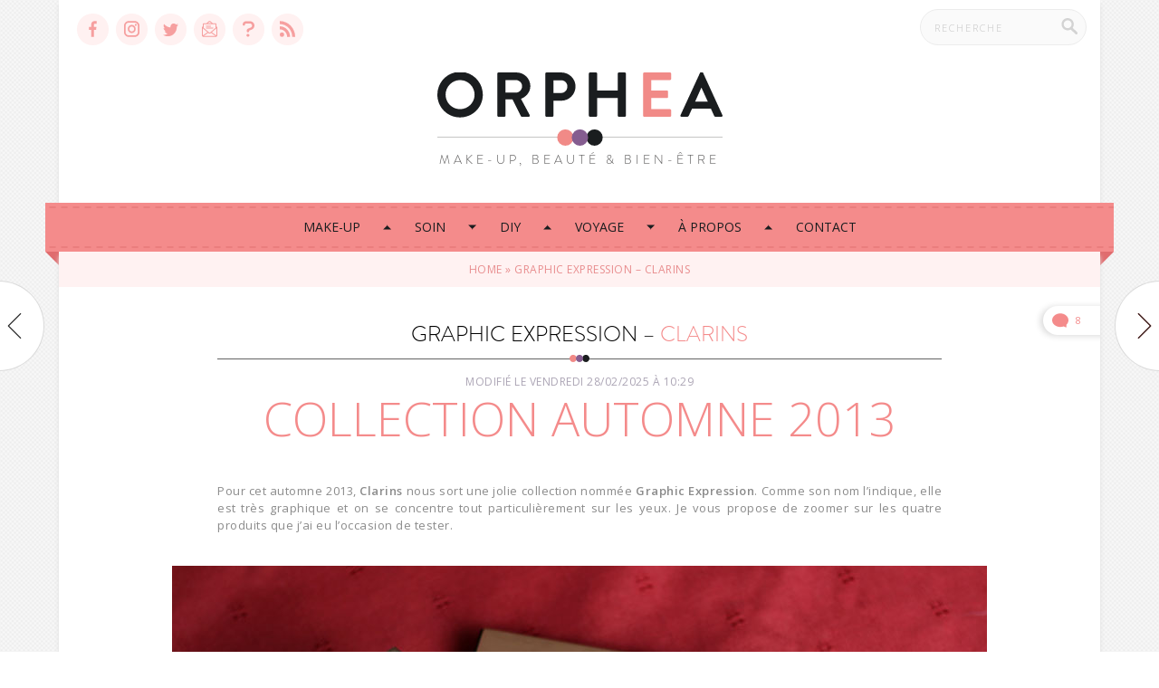

--- FILE ---
content_type: text/html; charset=UTF-8
request_url: https://orphea.be/graphic-expression-clarins/
body_size: 29091
content:
<!doctype html>
<html class="before-load" lang="fr-BE">
    <head>
        <meta charset="UTF-8" />
        <meta name="viewport" content="width=device-width, initial-scale=1" />
        <!-- Facebook Opengraph -->
                    <meta property="og:title" content="Graphic Expression &#8211; Clarins" />
            <meta property="og:description" content="Pour cet automne 2013, Clarins nous sort une jolie collection nommée Graphic Expression.&nbsp;Comme son nom l&rsquo;indique, elle est très graphique et on se concentre tout particulièrement sur les yeux. Je vous propose de zoomer sur les quatre produits que j&rsquo;ai&hellip;" />
            <meta property="og:type" content="article" />
            <meta property="og:image" content="https://orphea.be/wp-content/uploads/2013/10/graphic-expression-clarins-1.jpg" />
                <link rel="icon" type="image/png" href="https://orphea.be/wp-content/themes/orphea-sass/images/favicon.png" />
        <link rel="profile" href="https://gmpg.org/xfn/11" />

        <link rel="stylesheet" href="https://orphea.be/wp-content/themes/orphea-sass/style.css?v1.133">
        <link rel="preload" href="https://orphea.be/wp-content/themes/orphea-sass/flex.css?v1.1" as="style" onload="this.onload=null;this.rel='stylesheet'">

        
        <link rel="preload" href="https://cdnjs.cloudflare.com/ajax/libs/photoswipe/5.3.3/photoswipe.min.css" as="style" onload="this.onload=null;this.rel='stylesheet'">

        <style id="before-load">
            html.before-load{overflow:hidden;}
            html.before-load:before,html.before-load:after{content:'';position:absolute;transition:all 1s ease;}
            html.before-load:before{width:100%;height:100%;background:#fff2f2;top:0;left:0;z-index:9999;}
            html.before-load:after{width:70px;height:70px;top:50%;left:50%;z-index:99999;-webkit-transform:translate(-50%,-50%);transform:translate(-50%,-50%);border-width:2px;border-style:solid;border-color:transparent #f48b8b transparent #f48b8b;border-radius:50%;-webkit-animation-name:loader;animation-name:loader;-webkit-animation-delay:0s;animation-delay:0s;-webkit-animation-duration:1.5s;animation-duration:1.5s;-webkit-animation-iteration-count:infinite;animation-iteration-count:infinite;}
            html.loaded:before,html.loaded:after{opacity:0}
        </style>

        <meta name='robots' content='index, follow, max-image-preview:large, max-snippet:-1, max-video-preview:-1' />

	<!-- This site is optimized with the Yoast SEO plugin v26.7 - https://yoast.com/wordpress/plugins/seo/ -->
	<title>Graphic Expression - Clarins - Orphea</title>
	<link rel="canonical" href="https://orphea.be/graphic-expression-clarins/" />
	<meta property="og:locale" content="fr_FR" />
	<meta property="og:type" content="article" />
	<meta property="og:title" content="Graphic Expression - Clarins - Orphea" />
	<meta property="og:description" content="Pour cet automne 2013, Clarins nous sort une jolie collection nommée Graphic Expression.&nbsp;Comme son nom l&rsquo;indique, elle est très graphique et on se concentre tout particulièrement sur les yeux. Je vous propose de zoomer sur les quatre produits que j&rsquo;ai&hellip;" />
	<meta property="og:url" content="https://orphea.be/graphic-expression-clarins/" />
	<meta property="og:site_name" content="Orphea" />
	<meta property="article:published_time" content="2013-11-05T12:32:41+00:00" />
	<meta property="article:modified_time" content="2025-02-28T09:29:45+00:00" />
	<meta property="og:image" content="https://orphea.be/wp-content/uploads/2013/10/graphic-expression-clarins-1.jpg" />
	<meta property="og:image:width" content="900" />
	<meta property="og:image:height" content="600" />
	<meta property="og:image:type" content="image/jpeg" />
	<meta name="author" content="orphea" />
	<meta name="twitter:card" content="summary_large_image" />
	<meta name="twitter:label1" content="Écrit par" />
	<meta name="twitter:data1" content="orphea" />
	<meta name="twitter:label2" content="Durée de lecture est." />
	<meta name="twitter:data2" content="5 minutes" />
	<script type="application/ld+json" class="yoast-schema-graph">{"@context":"https://schema.org","@graph":[{"@type":"Article","@id":"https://orphea.be/graphic-expression-clarins/#article","isPartOf":{"@id":"https://orphea.be/graphic-expression-clarins/"},"author":{"name":"orphea","@id":"https://orphea.be/#/schema/person/d7f3611e179766a041fe30624289b264"},"headline":"Graphic Expression &#8211; Clarins","datePublished":"2013-11-05T12:32:41+00:00","dateModified":"2025-02-28T09:29:45+00:00","mainEntityOfPage":{"@id":"https://orphea.be/graphic-expression-clarins/"},"wordCount":549,"image":{"@id":"https://orphea.be/graphic-expression-clarins/#primaryimage"},"thumbnailUrl":"https://orphea.be/wp-content/uploads/2013/10/graphic-expression-clarins-1.jpg","keywords":["make-up","Mascara"],"articleSection":["Clarins","Collection","Teint","Yeux"],"inLanguage":"fr-BE"},{"@type":"WebPage","@id":"https://orphea.be/graphic-expression-clarins/","url":"https://orphea.be/graphic-expression-clarins/","name":"Graphic Expression - Clarins - Orphea","isPartOf":{"@id":"https://orphea.be/#website"},"primaryImageOfPage":{"@id":"https://orphea.be/graphic-expression-clarins/#primaryimage"},"image":{"@id":"https://orphea.be/graphic-expression-clarins/#primaryimage"},"thumbnailUrl":"https://orphea.be/wp-content/uploads/2013/10/graphic-expression-clarins-1.jpg","datePublished":"2013-11-05T12:32:41+00:00","dateModified":"2025-02-28T09:29:45+00:00","author":{"@id":"https://orphea.be/#/schema/person/d7f3611e179766a041fe30624289b264"},"breadcrumb":{"@id":"https://orphea.be/graphic-expression-clarins/#breadcrumb"},"inLanguage":"fr-BE","potentialAction":[{"@type":"ReadAction","target":["https://orphea.be/graphic-expression-clarins/"]}]},{"@type":"ImageObject","inLanguage":"fr-BE","@id":"https://orphea.be/graphic-expression-clarins/#primaryimage","url":"https://orphea.be/wp-content/uploads/2013/10/graphic-expression-clarins-1.jpg","contentUrl":"https://orphea.be/wp-content/uploads/2013/10/graphic-expression-clarins-1.jpg","width":900,"height":600,"caption":"Graphic Expression - Clarins"},{"@type":"BreadcrumbList","@id":"https://orphea.be/graphic-expression-clarins/#breadcrumb","itemListElement":[{"@type":"ListItem","position":1,"name":"Home","item":"https://orphea.be/"},{"@type":"ListItem","position":2,"name":"Graphic Expression &#8211; Clarins"}]},{"@type":"WebSite","@id":"https://orphea.be/#website","url":"https://orphea.be/","name":"Orphea","description":"Blog Beauté Belge - Make-up, Beauté &amp; Bien être.","potentialAction":[{"@type":"SearchAction","target":{"@type":"EntryPoint","urlTemplate":"https://orphea.be/?s={search_term_string}"},"query-input":{"@type":"PropertyValueSpecification","valueRequired":true,"valueName":"search_term_string"}}],"inLanguage":"fr-BE"},{"@type":"Person","@id":"https://orphea.be/#/schema/person/d7f3611e179766a041fe30624289b264","name":"orphea","image":{"@type":"ImageObject","inLanguage":"fr-BE","@id":"https://orphea.be/#/schema/person/image/","url":"https://secure.gravatar.com/avatar/5ebe0e870d963fb956a0c91fd189429ab5b1de8a59e00dfaebcbec0c6ce805ab?s=96&d=mm&r=g","contentUrl":"https://secure.gravatar.com/avatar/5ebe0e870d963fb956a0c91fd189429ab5b1de8a59e00dfaebcbec0c6ce805ab?s=96&d=mm&r=g","caption":"orphea"},"description":"Coucou moi c'est Céline ! J'ai 32 ans et je suis Développeuse Front-end (en d'autres mots, je suis derrière mon ordinateur toute la journée à créer des sites internet). Je suis l'auteur de ce blog beauté depuis novembre 2010 (olala, le temps passe vite !). Je suis un chouïa nailista et clairement beauty addict. Je partage ici mes coups de coeur et les bons plans à ne pas manquer ! Si vous souhaitez être tenue au courant des sorties en matière de beauté, vous êtes tombées au bon endroit !","sameAs":["https://orphea.be"],"url":"https://orphea.be/author/orphea/"}]}</script>
	<!-- / Yoast SEO plugin. -->


<style id='wp-img-auto-sizes-contain-inline-css'>
img:is([sizes=auto i],[sizes^="auto," i]){contain-intrinsic-size:3000px 1500px}
/*# sourceURL=wp-img-auto-sizes-contain-inline-css */
</style>
<style id='wp-block-paragraph-inline-css'>
.is-small-text{font-size:.875em}.is-regular-text{font-size:1em}.is-large-text{font-size:2.25em}.is-larger-text{font-size:3em}.has-drop-cap:not(:focus):first-letter{float:left;font-size:8.4em;font-style:normal;font-weight:100;line-height:.68;margin:.05em .1em 0 0;text-transform:uppercase}body.rtl .has-drop-cap:not(:focus):first-letter{float:none;margin-left:.1em}p.has-drop-cap.has-background{overflow:hidden}:root :where(p.has-background){padding:1.25em 2.375em}:where(p.has-text-color:not(.has-link-color)) a{color:inherit}p.has-text-align-left[style*="writing-mode:vertical-lr"],p.has-text-align-right[style*="writing-mode:vertical-rl"]{rotate:180deg}
/*# sourceURL=https://orphea.be/wp-includes/blocks/paragraph/style.min.css */
</style>
<link rel='shortlink' href='https://orphea.be/?p=10248' />
    <style id='wp-block-image-inline-css'>
.wp-block-image>a,.wp-block-image>figure>a{display:inline-block}.wp-block-image img{box-sizing:border-box;height:auto;max-width:100%;vertical-align:bottom}@media not (prefers-reduced-motion){.wp-block-image img.hide{visibility:hidden}.wp-block-image img.show{animation:show-content-image .4s}}.wp-block-image[style*=border-radius] img,.wp-block-image[style*=border-radius]>a{border-radius:inherit}.wp-block-image.has-custom-border img{box-sizing:border-box}.wp-block-image.aligncenter{text-align:center}.wp-block-image.alignfull>a,.wp-block-image.alignwide>a{width:100%}.wp-block-image.alignfull img,.wp-block-image.alignwide img{height:auto;width:100%}.wp-block-image .aligncenter,.wp-block-image .alignleft,.wp-block-image .alignright,.wp-block-image.aligncenter,.wp-block-image.alignleft,.wp-block-image.alignright{display:table}.wp-block-image .aligncenter>figcaption,.wp-block-image .alignleft>figcaption,.wp-block-image .alignright>figcaption,.wp-block-image.aligncenter>figcaption,.wp-block-image.alignleft>figcaption,.wp-block-image.alignright>figcaption{caption-side:bottom;display:table-caption}.wp-block-image .alignleft{float:left;margin:.5em 1em .5em 0}.wp-block-image .alignright{float:right;margin:.5em 0 .5em 1em}.wp-block-image .aligncenter{margin-left:auto;margin-right:auto}.wp-block-image :where(figcaption){margin-bottom:1em;margin-top:.5em}.wp-block-image.is-style-circle-mask img{border-radius:9999px}@supports ((-webkit-mask-image:none) or (mask-image:none)) or (-webkit-mask-image:none){.wp-block-image.is-style-circle-mask img{border-radius:0;-webkit-mask-image:url('data:image/svg+xml;utf8,<svg viewBox="0 0 100 100" xmlns="http://www.w3.org/2000/svg"><circle cx="50" cy="50" r="50"/></svg>');mask-image:url('data:image/svg+xml;utf8,<svg viewBox="0 0 100 100" xmlns="http://www.w3.org/2000/svg"><circle cx="50" cy="50" r="50"/></svg>');mask-mode:alpha;-webkit-mask-position:center;mask-position:center;-webkit-mask-repeat:no-repeat;mask-repeat:no-repeat;-webkit-mask-size:contain;mask-size:contain}}:root :where(.wp-block-image.is-style-rounded img,.wp-block-image .is-style-rounded img){border-radius:9999px}.wp-block-image figure{margin:0}.wp-lightbox-container{display:flex;flex-direction:column;position:relative}.wp-lightbox-container img{cursor:zoom-in}.wp-lightbox-container img:hover+button{opacity:1}.wp-lightbox-container button{align-items:center;backdrop-filter:blur(16px) saturate(180%);background-color:#5a5a5a40;border:none;border-radius:4px;cursor:zoom-in;display:flex;height:20px;justify-content:center;opacity:0;padding:0;position:absolute;right:16px;text-align:center;top:16px;width:20px;z-index:100}@media not (prefers-reduced-motion){.wp-lightbox-container button{transition:opacity .2s ease}}.wp-lightbox-container button:focus-visible{outline:3px auto #5a5a5a40;outline:3px auto -webkit-focus-ring-color;outline-offset:3px}.wp-lightbox-container button:hover{cursor:pointer;opacity:1}.wp-lightbox-container button:focus{opacity:1}.wp-lightbox-container button:focus,.wp-lightbox-container button:hover,.wp-lightbox-container button:not(:hover):not(:active):not(.has-background){background-color:#5a5a5a40;border:none}.wp-lightbox-overlay{box-sizing:border-box;cursor:zoom-out;height:100vh;left:0;overflow:hidden;position:fixed;top:0;visibility:hidden;width:100%;z-index:100000}.wp-lightbox-overlay .close-button{align-items:center;cursor:pointer;display:flex;justify-content:center;min-height:40px;min-width:40px;padding:0;position:absolute;right:calc(env(safe-area-inset-right) + 16px);top:calc(env(safe-area-inset-top) + 16px);z-index:5000000}.wp-lightbox-overlay .close-button:focus,.wp-lightbox-overlay .close-button:hover,.wp-lightbox-overlay .close-button:not(:hover):not(:active):not(.has-background){background:none;border:none}.wp-lightbox-overlay .lightbox-image-container{height:var(--wp--lightbox-container-height);left:50%;overflow:hidden;position:absolute;top:50%;transform:translate(-50%,-50%);transform-origin:top left;width:var(--wp--lightbox-container-width);z-index:9999999999}.wp-lightbox-overlay .wp-block-image{align-items:center;box-sizing:border-box;display:flex;height:100%;justify-content:center;margin:0;position:relative;transform-origin:0 0;width:100%;z-index:3000000}.wp-lightbox-overlay .wp-block-image img{height:var(--wp--lightbox-image-height);min-height:var(--wp--lightbox-image-height);min-width:var(--wp--lightbox-image-width);width:var(--wp--lightbox-image-width)}.wp-lightbox-overlay .wp-block-image figcaption{display:none}.wp-lightbox-overlay button{background:none;border:none}.wp-lightbox-overlay .scrim{background-color:#fff;height:100%;opacity:.9;position:absolute;width:100%;z-index:2000000}.wp-lightbox-overlay.active{visibility:visible}@media not (prefers-reduced-motion){.wp-lightbox-overlay.active{animation:turn-on-visibility .25s both}.wp-lightbox-overlay.active img{animation:turn-on-visibility .35s both}.wp-lightbox-overlay.show-closing-animation:not(.active){animation:turn-off-visibility .35s both}.wp-lightbox-overlay.show-closing-animation:not(.active) img{animation:turn-off-visibility .25s both}.wp-lightbox-overlay.zoom.active{animation:none;opacity:1;visibility:visible}.wp-lightbox-overlay.zoom.active .lightbox-image-container{animation:lightbox-zoom-in .4s}.wp-lightbox-overlay.zoom.active .lightbox-image-container img{animation:none}.wp-lightbox-overlay.zoom.active .scrim{animation:turn-on-visibility .4s forwards}.wp-lightbox-overlay.zoom.show-closing-animation:not(.active){animation:none}.wp-lightbox-overlay.zoom.show-closing-animation:not(.active) .lightbox-image-container{animation:lightbox-zoom-out .4s}.wp-lightbox-overlay.zoom.show-closing-animation:not(.active) .lightbox-image-container img{animation:none}.wp-lightbox-overlay.zoom.show-closing-animation:not(.active) .scrim{animation:turn-off-visibility .4s forwards}}@keyframes show-content-image{0%{visibility:hidden}99%{visibility:hidden}to{visibility:visible}}@keyframes turn-on-visibility{0%{opacity:0}to{opacity:1}}@keyframes turn-off-visibility{0%{opacity:1;visibility:visible}99%{opacity:0;visibility:visible}to{opacity:0;visibility:hidden}}@keyframes lightbox-zoom-in{0%{transform:translate(calc((-100vw + var(--wp--lightbox-scrollbar-width))/2 + var(--wp--lightbox-initial-left-position)),calc(-50vh + var(--wp--lightbox-initial-top-position))) scale(var(--wp--lightbox-scale))}to{transform:translate(-50%,-50%) scale(1)}}@keyframes lightbox-zoom-out{0%{transform:translate(-50%,-50%) scale(1);visibility:visible}99%{visibility:visible}to{transform:translate(calc((-100vw + var(--wp--lightbox-scrollbar-width))/2 + var(--wp--lightbox-initial-left-position)),calc(-50vh + var(--wp--lightbox-initial-top-position))) scale(var(--wp--lightbox-scale));visibility:hidden}}
/*# sourceURL=https://orphea.be/wp-includes/blocks/image/style.min.css */
</style>
<style id='wp-block-image-theme-inline-css'>
:root :where(.wp-block-image figcaption){color:#555;font-size:13px;text-align:center}.is-dark-theme :root :where(.wp-block-image figcaption){color:#ffffffa6}.wp-block-image{margin:0 0 1em}
/*# sourceURL=https://orphea.be/wp-includes/blocks/image/theme.min.css */
</style>
<style id='global-styles-inline-css'>
:root{--wp--preset--aspect-ratio--square: 1;--wp--preset--aspect-ratio--4-3: 4/3;--wp--preset--aspect-ratio--3-4: 3/4;--wp--preset--aspect-ratio--3-2: 3/2;--wp--preset--aspect-ratio--2-3: 2/3;--wp--preset--aspect-ratio--16-9: 16/9;--wp--preset--aspect-ratio--9-16: 9/16;--wp--preset--color--black: #000000;--wp--preset--color--cyan-bluish-gray: #abb8c3;--wp--preset--color--white: #ffffff;--wp--preset--color--pale-pink: #f78da7;--wp--preset--color--vivid-red: #cf2e2e;--wp--preset--color--luminous-vivid-orange: #ff6900;--wp--preset--color--luminous-vivid-amber: #fcb900;--wp--preset--color--light-green-cyan: #7bdcb5;--wp--preset--color--vivid-green-cyan: #00d084;--wp--preset--color--pale-cyan-blue: #8ed1fc;--wp--preset--color--vivid-cyan-blue: #0693e3;--wp--preset--color--vivid-purple: #9b51e0;--wp--preset--color--pink-light: #ffcfcf;--wp--preset--color--pink: #f48b8b;--wp--preset--color--purple: #806092;--wp--preset--color--purple-dark: #594c6b;--wp--preset--gradient--vivid-cyan-blue-to-vivid-purple: linear-gradient(135deg,rgb(6,147,227) 0%,rgb(155,81,224) 100%);--wp--preset--gradient--light-green-cyan-to-vivid-green-cyan: linear-gradient(135deg,rgb(122,220,180) 0%,rgb(0,208,130) 100%);--wp--preset--gradient--luminous-vivid-amber-to-luminous-vivid-orange: linear-gradient(135deg,rgb(252,185,0) 0%,rgb(255,105,0) 100%);--wp--preset--gradient--luminous-vivid-orange-to-vivid-red: linear-gradient(135deg,rgb(255,105,0) 0%,rgb(207,46,46) 100%);--wp--preset--gradient--very-light-gray-to-cyan-bluish-gray: linear-gradient(135deg,rgb(238,238,238) 0%,rgb(169,184,195) 100%);--wp--preset--gradient--cool-to-warm-spectrum: linear-gradient(135deg,rgb(74,234,220) 0%,rgb(151,120,209) 20%,rgb(207,42,186) 40%,rgb(238,44,130) 60%,rgb(251,105,98) 80%,rgb(254,248,76) 100%);--wp--preset--gradient--blush-light-purple: linear-gradient(135deg,rgb(255,206,236) 0%,rgb(152,150,240) 100%);--wp--preset--gradient--blush-bordeaux: linear-gradient(135deg,rgb(254,205,165) 0%,rgb(254,45,45) 50%,rgb(107,0,62) 100%);--wp--preset--gradient--luminous-dusk: linear-gradient(135deg,rgb(255,203,112) 0%,rgb(199,81,192) 50%,rgb(65,88,208) 100%);--wp--preset--gradient--pale-ocean: linear-gradient(135deg,rgb(255,245,203) 0%,rgb(182,227,212) 50%,rgb(51,167,181) 100%);--wp--preset--gradient--electric-grass: linear-gradient(135deg,rgb(202,248,128) 0%,rgb(113,206,126) 100%);--wp--preset--gradient--midnight: linear-gradient(135deg,rgb(2,3,129) 0%,rgb(40,116,252) 100%);--wp--preset--font-size--small: 1rem;--wp--preset--font-size--medium: 1.125rem;--wp--preset--font-size--large: 1.75rem;--wp--preset--font-size--x-large: clamp(1.75rem, 3vw, 2.25rem);--wp--preset--font-family--system-font: Arial,"Helvetica Neue",sans-serif;--wp--preset--spacing--20: 0.44rem;--wp--preset--spacing--30: 0.67rem;--wp--preset--spacing--40: 1rem;--wp--preset--spacing--50: 1.5rem;--wp--preset--spacing--60: 2.25rem;--wp--preset--spacing--70: 3.38rem;--wp--preset--spacing--80: 5.06rem;--wp--preset--shadow--natural: 6px 6px 9px rgba(0, 0, 0, 0.2);--wp--preset--shadow--deep: 12px 12px 50px rgba(0, 0, 0, 0.4);--wp--preset--shadow--sharp: 6px 6px 0px rgba(0, 0, 0, 0.2);--wp--preset--shadow--outlined: 6px 6px 0px -3px rgb(255, 255, 255), 6px 6px rgb(0, 0, 0);--wp--preset--shadow--crisp: 6px 6px 0px rgb(0, 0, 0);--wp--custom--spacing--small: max(1.25rem, 5vw);--wp--custom--spacing--medium: clamp(2rem, 8vw, calc(4 * var(--wp--style--block-gap)));--wp--custom--spacing--large: clamp(4rem, 10vw, 8rem);--wp--custom--spacing--outer: var(--wp--custom--spacing--small, 1.25rem);--wp--custom--typography--font-size--huge: clamp(2.25rem, 4vw, 2.75rem);--wp--custom--typography--font-size--gigantic: clamp(2.75rem, 6vw, 3.25rem);--wp--custom--typography--font-size--colossal: clamp(3.25rem, 8vw, 6.25rem);--wp--custom--typography--line-height--tiny: 1.15;--wp--custom--typography--line-height--small: 1.2;--wp--custom--typography--line-height--medium: 1.4;--wp--custom--typography--line-height--normal: 1.6;}:root { --wp--style--global--content-size: 1080px;--wp--style--global--wide-size: 1080px; }:where(body) { margin: 0; }.wp-site-blocks > .alignleft { float: left; margin-right: 2em; }.wp-site-blocks > .alignright { float: right; margin-left: 2em; }.wp-site-blocks > .aligncenter { justify-content: center; margin-left: auto; margin-right: auto; }:where(.wp-site-blocks) > * { margin-block-start: ; margin-block-end: 0; }:where(.wp-site-blocks) > :first-child { margin-block-start: 0; }:where(.wp-site-blocks) > :last-child { margin-block-end: 0; }:root { --wp--style--block-gap: ; }.is-layout-flow > .alignleft{float: left;margin-inline-start: 0;margin-inline-end: 2em;}.is-layout-flow > .alignright{float: right;margin-inline-start: 2em;margin-inline-end: 0;}.is-layout-flow > .aligncenter{margin-left: auto !important;margin-right: auto !important;}.is-layout-constrained > .alignleft{float: left;margin-inline-start: 0;margin-inline-end: 2em;}.is-layout-constrained > .alignright{float: right;margin-inline-start: 2em;margin-inline-end: 0;}.is-layout-constrained > .aligncenter{margin-left: auto !important;margin-right: auto !important;}.is-layout-constrained > :where(:not(.alignleft):not(.alignright):not(.alignfull)){max-width: var(--wp--style--global--content-size);margin-left: auto !important;margin-right: auto !important;}.is-layout-constrained > .alignwide{max-width: var(--wp--style--global--wide-size);}body .is-layout-flex{display: flex;}.is-layout-flex{flex-wrap: wrap;align-items: center;}.is-layout-flex > :is(*, div){margin: 0;}body .is-layout-grid{display: grid;}.is-layout-grid > :is(*, div){margin: 0;}body{background-color: var(--wp--preset--color--background);color: var(--wp--preset--color--foreground);font-family: var(--wp--preset--font-family--system-font);font-size: var(--wp--preset--font-size--medium);line-height: var(--wp--custom--typography--line-height--normal);padding-top: 0px;padding-right: 0px;padding-bottom: 0px;padding-left: 0px;}a:where(:not(.wp-element-button)){color: var(--wp--preset--color--foreground);text-decoration: underline;}h1{font-family: var(--wp--preset--font-family--source-serif-pro);font-size: var(--wp--custom--typography--font-size--colossal);font-weight: 300;line-height: var(--wp--custom--typography--line-height--tiny);}h2{font-family: var(--wp--preset--font-family--source-serif-pro);font-size: var(--wp--custom--typography--font-size--gigantic);font-weight: 300;line-height: var(--wp--custom--typography--line-height--small);}h3{font-family: var(--wp--preset--font-family--source-serif-pro);font-size: var(--wp--custom--typography--font-size--huge);font-weight: 300;line-height: var(--wp--custom--typography--line-height--tiny);}h4{font-family: var(--wp--preset--font-family--source-serif-pro);font-size: var(--wp--preset--font-size--x-large);font-weight: 300;line-height: var(--wp--custom--typography--line-height--tiny);}h5{font-family: var(--wp--preset--font-family--system-font);font-size: var(--wp--preset--font-size--medium);font-weight: 700;line-height: var(--wp--custom--typography--line-height--normal);text-transform: uppercase;}h6{font-family: var(--wp--preset--font-family--system-font);font-size: var(--wp--preset--font-size--medium);font-weight: 400;line-height: var(--wp--custom--typography--line-height--normal);text-transform: uppercase;}:root :where(.wp-element-button, .wp-block-button__link){background-color: #32373c;border-width: 0;color: #fff;font-family: inherit;font-size: inherit;font-style: inherit;font-weight: inherit;letter-spacing: inherit;line-height: inherit;padding-top: calc(0.667em + 2px);padding-right: calc(1.333em + 2px);padding-bottom: calc(0.667em + 2px);padding-left: calc(1.333em + 2px);text-decoration: none;text-transform: inherit;}.has-black-color{color: var(--wp--preset--color--black) !important;}.has-cyan-bluish-gray-color{color: var(--wp--preset--color--cyan-bluish-gray) !important;}.has-white-color{color: var(--wp--preset--color--white) !important;}.has-pale-pink-color{color: var(--wp--preset--color--pale-pink) !important;}.has-vivid-red-color{color: var(--wp--preset--color--vivid-red) !important;}.has-luminous-vivid-orange-color{color: var(--wp--preset--color--luminous-vivid-orange) !important;}.has-luminous-vivid-amber-color{color: var(--wp--preset--color--luminous-vivid-amber) !important;}.has-light-green-cyan-color{color: var(--wp--preset--color--light-green-cyan) !important;}.has-vivid-green-cyan-color{color: var(--wp--preset--color--vivid-green-cyan) !important;}.has-pale-cyan-blue-color{color: var(--wp--preset--color--pale-cyan-blue) !important;}.has-vivid-cyan-blue-color{color: var(--wp--preset--color--vivid-cyan-blue) !important;}.has-vivid-purple-color{color: var(--wp--preset--color--vivid-purple) !important;}.has-pink-light-color{color: var(--wp--preset--color--pink-light) !important;}.has-pink-color{color: var(--wp--preset--color--pink) !important;}.has-purple-color{color: var(--wp--preset--color--purple) !important;}.has-purple-dark-color{color: var(--wp--preset--color--purple-dark) !important;}.has-black-background-color{background-color: var(--wp--preset--color--black) !important;}.has-cyan-bluish-gray-background-color{background-color: var(--wp--preset--color--cyan-bluish-gray) !important;}.has-white-background-color{background-color: var(--wp--preset--color--white) !important;}.has-pale-pink-background-color{background-color: var(--wp--preset--color--pale-pink) !important;}.has-vivid-red-background-color{background-color: var(--wp--preset--color--vivid-red) !important;}.has-luminous-vivid-orange-background-color{background-color: var(--wp--preset--color--luminous-vivid-orange) !important;}.has-luminous-vivid-amber-background-color{background-color: var(--wp--preset--color--luminous-vivid-amber) !important;}.has-light-green-cyan-background-color{background-color: var(--wp--preset--color--light-green-cyan) !important;}.has-vivid-green-cyan-background-color{background-color: var(--wp--preset--color--vivid-green-cyan) !important;}.has-pale-cyan-blue-background-color{background-color: var(--wp--preset--color--pale-cyan-blue) !important;}.has-vivid-cyan-blue-background-color{background-color: var(--wp--preset--color--vivid-cyan-blue) !important;}.has-vivid-purple-background-color{background-color: var(--wp--preset--color--vivid-purple) !important;}.has-pink-light-background-color{background-color: var(--wp--preset--color--pink-light) !important;}.has-pink-background-color{background-color: var(--wp--preset--color--pink) !important;}.has-purple-background-color{background-color: var(--wp--preset--color--purple) !important;}.has-purple-dark-background-color{background-color: var(--wp--preset--color--purple-dark) !important;}.has-black-border-color{border-color: var(--wp--preset--color--black) !important;}.has-cyan-bluish-gray-border-color{border-color: var(--wp--preset--color--cyan-bluish-gray) !important;}.has-white-border-color{border-color: var(--wp--preset--color--white) !important;}.has-pale-pink-border-color{border-color: var(--wp--preset--color--pale-pink) !important;}.has-vivid-red-border-color{border-color: var(--wp--preset--color--vivid-red) !important;}.has-luminous-vivid-orange-border-color{border-color: var(--wp--preset--color--luminous-vivid-orange) !important;}.has-luminous-vivid-amber-border-color{border-color: var(--wp--preset--color--luminous-vivid-amber) !important;}.has-light-green-cyan-border-color{border-color: var(--wp--preset--color--light-green-cyan) !important;}.has-vivid-green-cyan-border-color{border-color: var(--wp--preset--color--vivid-green-cyan) !important;}.has-pale-cyan-blue-border-color{border-color: var(--wp--preset--color--pale-cyan-blue) !important;}.has-vivid-cyan-blue-border-color{border-color: var(--wp--preset--color--vivid-cyan-blue) !important;}.has-vivid-purple-border-color{border-color: var(--wp--preset--color--vivid-purple) !important;}.has-pink-light-border-color{border-color: var(--wp--preset--color--pink-light) !important;}.has-pink-border-color{border-color: var(--wp--preset--color--pink) !important;}.has-purple-border-color{border-color: var(--wp--preset--color--purple) !important;}.has-purple-dark-border-color{border-color: var(--wp--preset--color--purple-dark) !important;}.has-vivid-cyan-blue-to-vivid-purple-gradient-background{background: var(--wp--preset--gradient--vivid-cyan-blue-to-vivid-purple) !important;}.has-light-green-cyan-to-vivid-green-cyan-gradient-background{background: var(--wp--preset--gradient--light-green-cyan-to-vivid-green-cyan) !important;}.has-luminous-vivid-amber-to-luminous-vivid-orange-gradient-background{background: var(--wp--preset--gradient--luminous-vivid-amber-to-luminous-vivid-orange) !important;}.has-luminous-vivid-orange-to-vivid-red-gradient-background{background: var(--wp--preset--gradient--luminous-vivid-orange-to-vivid-red) !important;}.has-very-light-gray-to-cyan-bluish-gray-gradient-background{background: var(--wp--preset--gradient--very-light-gray-to-cyan-bluish-gray) !important;}.has-cool-to-warm-spectrum-gradient-background{background: var(--wp--preset--gradient--cool-to-warm-spectrum) !important;}.has-blush-light-purple-gradient-background{background: var(--wp--preset--gradient--blush-light-purple) !important;}.has-blush-bordeaux-gradient-background{background: var(--wp--preset--gradient--blush-bordeaux) !important;}.has-luminous-dusk-gradient-background{background: var(--wp--preset--gradient--luminous-dusk) !important;}.has-pale-ocean-gradient-background{background: var(--wp--preset--gradient--pale-ocean) !important;}.has-electric-grass-gradient-background{background: var(--wp--preset--gradient--electric-grass) !important;}.has-midnight-gradient-background{background: var(--wp--preset--gradient--midnight) !important;}.has-small-font-size{font-size: var(--wp--preset--font-size--small) !important;}.has-medium-font-size{font-size: var(--wp--preset--font-size--medium) !important;}.has-large-font-size{font-size: var(--wp--preset--font-size--large) !important;}.has-x-large-font-size{font-size: var(--wp--preset--font-size--x-large) !important;}.has-system-font-font-family{font-family: var(--wp--preset--font-family--system-font) !important;}
/*# sourceURL=global-styles-inline-css */
</style>
</head>

    <body class="wp-singular post-template-default single single-post postid-10248 single-format-standard wp-embed-responsive wp-theme-orphea-sass open-sans">
                                    <div id="fb-root"></div>
                <script>
                    window.fbAsyncInit = function() {
                        FB.init({
                            appId      : '810954512312860',
                            xfbml      : true,
                            version    : 'v2.4'
                        });
                    };
                    (function(d, s, id){
                        var js, fjs = d.getElementsByTagName(s)[0];
                        if (d.getElementById(id)) {return;}
                        js = d.createElement(s); js.id = id;
                        js.src = "//connect.facebook.net/en_US/sdk.js";
                        fjs.parentNode.insertBefore(js, fjs);
                    }(document, 'script', 'facebook-jssdk'));
                </script>
                        <script async src="https://www.googletagmanager.com/gtag/js?id=G-434E47TBL0"></script>
            <script>
                window.dataLayer = window.dataLayer || [];
                function gtag(){dataLayer.push(arguments);}
                gtag('js', new Date());

                gtag('config', 'G-434E47TBL0');
            </script>
        
        
        <div class="site">
            <header class="site-header  featured-image">
                <div class="container box-shadow bg-white">
                    <div class="header">

    <div class="logo-container flex flex-wrap h-center v-center">
        <div class="flex space-xs v-center">
            <a href="https://orphea.be/" aria-label="Menu" data-open-menu class="menu-mobile"><svg class="svg-icon" width="18" height="18" aria-hidden="true" role="img" focusable="false" version="1.1" xmlns="http://www.w3.org/2000/svg" xmlns:xlink="http://www.w3.org/1999/xlink" x="0px" y="0px" width="15px" height="13.5px"  viewBox="3.5 3.25 15 13.5" enable-background="new 3.5 3.25 15 13.5" xml:space="preserve"><metadata><sfw  xmlns="http://ns.adobe.com/SaveForWeb/1.0/"><slices></slices><sliceSourceBounds  width="22" height="20" x="0.531" y="2.5" bottomLeftOrigin="true"></sliceSourceBounds></sfw></metadata><rect x="3.5" y="3.25" fill="#F48B8B" width="15" height="2.25"/><rect x="3.5" y="8.875" fill="#F48B8B" width="15" height="2.25"/><rect x="3.5" y="14.5" fill="#F48B8B" width="15" height="2.25"/></svg></a>
            <form method="get" id="searchform" action="https://orphea.be">
    <label>
        <input class="text" type="search" value="" name="s" id="s" placeholder="Recherche" />
    </label>
    <button type="submit" aria-label="Recherche"><svg class="svg-icon" width="18" height="18" aria-hidden="true" role="img" focusable="false" version="1.1" id="Calque_1" xmlns="http://www.w3.org/2000/svg" xmlns:xlink="http://www.w3.org/1999/xlink" x="0px" y="0px"  width="23.01px" height="24px" viewBox="55.119 56 23.01 24" enable-background="new 55.119 56 23.01 24" xml:space="preserve"><g id="surface1"><path fill="#D3D3D3" d="M71.511,70.241c2.881-4.068,1.918-9.701-2.15-12.581c-4.068-2.88-9.702-1.917-12.582,2.151 c-2.88,4.068-1.917,9.7,2.151,12.581c2.904,2.056,6.743,2.214,9.805,0.405l6.654,6.614c0.719,0.757,1.914,0.787,2.671,0.068 c0.756-0.718,0.786-1.913,0.068-2.67c-0.022-0.023-0.045-0.046-0.068-0.068L71.511,70.241z M64.139,70.858 c-3.215,0.001-5.821-2.604-5.823-5.818c-0.001-3.215,2.604-5.821,5.819-5.823c3.21-0.001,5.816,2.599,5.822,5.81 c0.006,3.215-2.598,5.826-5.813,5.832C64.142,70.858,64.142,70.858,64.139,70.858z"/></g></svg></button>
</form>
        </div>
        <a href="https://orphea.be/" class="logo-content" title="Orphea | Blog Beauté Belge &#8211; Make-up, Beauté &amp; Bien être.">
            <svg version="1.1" id="orphea" class="logo" xmlns="http://www.w3.org/2000/svg" xmlns:xlink="http://www.w3.org/1999/xlink" x="0px" y="0px" width="315px" height="80.889px"
     viewBox="0 0 315 80.889" enable-background="new 0 0 315 80.889" xml:space="preserve">
    <metadata>
        <sfw>
            <slices></slices>
            <sliceSourceBounds  width="315.462" height="109.038" x="144.769" y="-482.293" bottomLeftOrigin="true"></sliceSourceBounds>
        </sfw>
    </metadata>
    <g>
        <path fill="#1A1D1F" d="M25.063-0.643c13.964,0,25.134,11.239,25.134,25.202c0,13.965-11.17,25.064-25.134,25.064
		C11.1,49.624,0,38.524,0,24.559C0,10.597,11.1-0.643,25.063-0.643z M25.063,40.547c8.798,0,16.059-7.189,16.059-15.987
		c0-8.795-7.26-16.125-16.059-16.125c-8.796,0-15.985,7.33-15.985,16.125C9.077,33.357,16.267,40.547,25.063,40.547z"/>
        <path fill="#1A1D1F" d="M66.181,1.382c0-0.697,0.561-1.326,1.327-1.326h19.97c8.378,0,15.218,6.703,15.218,15.011
		c0,6.422-4.257,11.659-10.333,14.103l9.565,17.731c0.489,0.908,0,2.023-1.188,2.023h-7.329c-0.628,0-0.979-0.348-1.117-0.627
		l-9.287-18.501h-7.75V47.6c0,0.697-0.628,1.324-1.327,1.324h-6.423c-0.767,0-1.327-0.627-1.327-1.324L66.181,1.382L66.181,1.382z
		 M86.708,22.327c3.701,0,6.912-3.212,6.912-7.122c0-3.701-3.211-6.771-6.912-6.771H75.329v13.893H86.708z"/>
        <path fill="#1A1D1F" d="M119.24,1.382c0-0.697,0.561-1.326,1.328-1.326h16.407c8.585,0,15.637,6.98,15.637,15.43
		c0,8.656-7.052,15.708-15.566,15.708h-8.729V47.6c0,0.697-0.629,1.324-1.325,1.324h-6.424c-0.768,0-1.327-0.627-1.327-1.324
		L119.24,1.382L119.24,1.382z M136.695,22.675c3.909,0,6.91-3.14,6.91-7.259c0-3.841-3.001-6.773-6.91-6.773h-8.378v14.032H136.695z
		"/>
        <path fill="#1A1D1F" d="M167.343,1.382c0-0.697,0.628-1.326,1.327-1.326h6.493c0.768,0,1.325,0.628,1.325,1.326v18.501h22.76V1.382
		c0-0.697,0.56-1.326,1.328-1.326h6.422c0.697,0,1.328,0.628,1.328,1.326V47.6c0,0.697-0.631,1.324-1.328,1.324h-6.422
		c-0.77,0-1.328-0.627-1.328-1.324V28.329h-22.76V47.6c0,0.697-0.559,1.324-1.325,1.324h-6.493c-0.699,0-1.327-0.627-1.327-1.324
		V1.382z"/>
        <path fill="#F18A87" d="M227.172,1.382c0-0.697,0.561-1.326,1.327-1.326h28.415c0.769,0,1.325,0.628,1.325,1.326v5.725
		c0,0.699-0.558,1.329-1.325,1.329h-20.665v11.448h17.244c0.697,0,1.326,0.629,1.326,1.326v5.796c0,0.768-0.629,1.324-1.326,1.324
		h-17.244v12.219h20.665c0.769,0,1.325,0.63,1.325,1.326V47.6c0,0.697-0.558,1.324-1.325,1.324h-28.415
		c-0.768,0-1.327-0.627-1.327-1.324V1.382z"/>
        <path fill="#1A1D1F" d="M268.571,47.11l21.715-46.985c0.209-0.418,0.559-0.768,1.188-0.768h0.696c0.699,0,0.979,0.35,1.188,0.768
		l21.505,46.985c0.416,0.907-0.141,1.813-1.188,1.813h-6.073c-1.046,0-1.536-0.419-2.026-1.395l-3.421-7.54h-20.876l-3.42,7.54
		c-0.277,0.698-0.906,1.395-2.023,1.395h-6.075C268.712,48.925,268.155,48.017,268.571,47.11z M298.733,32.239L291.75,16.88h-0.206
		l-6.845,15.359H298.733z"/>
    </g>
    <g>
        <g>
            <path fill="#1D1D1B" d="M-0.095,71.884c40.443,0,80.887,0,121.328,0c57.827,0,115.653,0,173.479,0c6.73,0,13.462,0,20.192,0
			c0.175,0,0.517-0.266,0.189-0.266c-40.442,0-80.885,0-121.328,0c-57.826,0-115.652,0-173.479,0c-6.731,0-13.462,0-20.193,0
			C-0.08,71.618-0.421,71.884-0.095,71.884L-0.095,71.884z"/>
        </g>
    </g>
    <circle fill="#F18A87" cx="141.39" cy="71.854" r="9.034"/>
    <circle fill="#1A1D1F" cx="173.611" cy="71.854" r="9.034"/>
    <circle fill="#855D90" cx="157.5" cy="71.854" r="9.034"/>
</svg>
            <svg version="1.1" id="orphea" class="logo-mobile" xmlns="http://www.w3.org/2000/svg" xmlns:xlink="http://www.w3.org/1999/xlink" x="0px" y="0px" width="230px" height="25.998px"
     viewBox="0 0 230 25.998" enable-background="new 0 0 230 25.998" xml:space="preserve">
    <metadata>
        <sfw>
            <slices></slices>
            <sliceSourceBounds  height="40.707" width="360" y="-7.854" x="-140.742" bottomLeftOrigin="true"></sliceSourceBounds>
        </sfw>
    </metadata>
    <g>
        <path fill="#1A1D1F" d="M79.992,0.354c7.226,0,13.004,5.815,13.004,13.038c0,7.226-5.778,12.969-13.004,12.969
		c-7.224,0-12.967-5.744-12.967-12.969C67.026,6.168,72.768,0.354,79.992,0.354z M79.992,21.664c4.553,0,8.308-3.72,8.308-8.273
		c0-4.55-3.755-8.341-8.308-8.341c-4.551,0-8.271,3.792-8.271,8.341C71.721,17.944,75.442,21.664,79.992,21.664z"/>
        <path fill="#1A1D1F" d="M101.267,1.401c0-0.36,0.289-0.687,0.687-0.687h10.332c4.335,0,7.874,3.47,7.874,7.766
		c0,3.323-2.203,6.032-5.346,7.297l4.949,9.172c0.252,0.471,0,1.048-0.614,1.048h-3.793c-0.324,0-0.505-0.18-0.578-0.325
		l-4.805-9.571h-4.009v9.212c0,0.361-0.326,0.686-0.688,0.686h-3.321c-0.398,0-0.688-0.324-0.688-0.686L101.267,1.401L101.267,1.401
		z M111.886,12.237c1.914,0,3.576-1.663,3.576-3.685c0-1.916-1.662-3.503-3.576-3.503h-5.887v7.188H111.886z"/>
        <path fill="#1A1D1F" d="M128.718,1.401c0-0.36,0.29-0.687,0.688-0.687h8.488c4.442,0,8.09,3.613,8.09,7.982
		c0,4.48-3.647,8.128-8.054,8.128h-4.515v8.489c0,0.361-0.327,0.686-0.687,0.686h-3.322c-0.396,0-0.688-0.324-0.688-0.687
		L128.718,1.401L128.718,1.401z M137.748,12.417c2.022,0,3.576-1.625,3.576-3.756c0-1.987-1.553-3.503-3.576-3.503h-4.334v7.259
		H137.748z"/>
        <path fill="#1A1D1F" d="M153.605,1.401c0-0.36,0.326-0.687,0.688-0.687h3.359c0.397,0,0.687,0.326,0.687,0.687v9.572h11.776V1.401
		c0-0.36,0.29-0.687,0.686-0.687h3.322c0.361,0,0.687,0.326,0.687,0.687v23.913c0,0.361-0.327,0.686-0.687,0.686H170.8
		c-0.398,0-0.686-0.324-0.686-0.686v-9.971h-11.776v9.971c0,0.359-0.29,0.685-0.687,0.685h-3.359c-0.362,0-0.688-0.325-0.688-0.685
		V1.401L153.605,1.401z"/>
        <path fill="#F18A87" d="M184.56,1.401c0-0.36,0.291-0.687,0.688-0.687h14.702c0.396,0,0.684,0.326,0.684,0.687v2.962
		c0,0.361-0.287,0.687-0.684,0.687h-10.692v5.923h8.922c0.36,0,0.687,0.325,0.687,0.686v2.999c0,0.398-0.326,0.685-0.687,0.685
		h-8.922v6.323h10.692c0.396,0,0.684,0.325,0.684,0.686v2.962c0,0.361-0.287,0.687-0.684,0.687h-14.702
		c-0.396,0-0.688-0.325-0.688-0.687V1.401L184.56,1.401z"/>
        <path fill="#1A1D1F" d="M205.979,25.06l11.234-24.31c0.106-0.216,0.289-0.397,0.613-0.397h0.361c0.362,0,0.506,0.181,0.614,0.397
		l11.126,24.31c0.216,0.47-0.072,0.938-0.613,0.938h-3.143c-0.543,0-0.795-0.217-1.049-0.722l-1.77-3.9h-10.803l-1.768,3.9
		c-0.146,0.362-0.471,0.722-1.049,0.722h-3.144C206.052,25.998,205.764,25.529,205.979,25.06z M221.584,17.365l-3.613-7.946h-0.107
		l-3.541,7.946H221.584z"/>
    </g>
    <path fill="#F18A87" d="M38.006,13.361c0-5.889,4.773-10.656,10.656-10.656s10.655,4.767,10.655,10.656
	c0,5.883-4.771,10.648-10.655,10.648C42.779,24.01,38.006,19.244,38.006,13.361z"/>
    <path fill="#1A1D1F" d="M0,13.361C0,7.472,4.775,2.706,10.657,2.706c5.883,0,10.654,4.767,10.654,10.656
	c0,5.884-4.771,10.648-10.654,10.648C4.775,24.009,0,19.244,0,13.361z"/>
    <path fill="#855D90" d="M19.003,13.361c0-5.889,4.773-10.656,10.655-10.656c5.883,0,10.656,4.767,10.656,10.656
	c-0.001,5.883-4.773,10.648-10.656,10.648C23.776,24.01,19.003,19.244,19.003,13.361z"/>
</svg>
                            <h2 class="site-baseline">Make-up, beauté & Bien-être</h2>
                    </a>
        <nav class="social-navigation flex">
    <a class="facebook" href="https://www.facebook.com/orpheablog" title="Facebook" target="_blank">
        <svg class="svg-icon" width="24" height="24" aria-hidden="true" role="img" focusable="false" version="1.1" id="Layer_1" xmlns="http://www.w3.org/2000/svg" xmlns:xlink="http://www.w3.org/1999/xlink" x="0px" y="0px"  width="24px" height="24px" viewBox="123 123.001 24 24" enable-background="new 123 123.001 24 24" xml:space="preserve"><path fill="#385898" d="M138.811,126.986H141v-3.816c-0.377-0.052-1.678-0.169-3.191-0.169c-3.159,0-5.323,1.987-5.323,5.639v3.361 H129v4.266h3.486v10.733h4.274v-10.732h3.346l0.531-4.266h-3.879v-2.939C136.76,127.83,137.092,126.986,138.811,126.986 L138.811,126.986z"/></svg>        <span>Facebook</span>
    </a>
    <a class="instagram" href="http://instagram.com/orphea_be" title="Instagram" target="_blank">
        <svg class="svg-icon" width="24" height="24" aria-hidden="true" role="img" focusable="false" version="1.1" id="Layer_1" xmlns="http://www.w3.org/2000/svg" xmlns:xlink="http://www.w3.org/1999/xlink" x="0px" y="0px"  width="24px" height="24px" viewBox="123 123.001 24 24" enable-background="new 123 123.001 24 24" xml:space="preserve"><g><linearGradient id="SVGID_1_" gradientUnits="userSpaceOnUse" x1="100.7065" y1="839.6416" x2="100.7065" y2="817.6631" gradientTransform="matrix(1.0803 0 0 1.0803 26.207 -760.1331)"><stop  offset="0" style="stop-color:#E09B3D"/><stop  offset="0.3" style="stop-color:#C74C4D"/><stop  offset="0.6" style="stop-color:#C21975"/><stop  offset="1" style="stop-color:#7024C4"/></linearGradient><path fill="url(#SVGID_1_)" d="M139.851,123.001h-9.7c-3.942,0-7.15,3.208-7.15,7.15v9.701c0,3.942,3.207,7.149,7.15,7.149h9.7 c3.942,0,7.149-3.207,7.149-7.149v-9.701C147,126.208,143.793,123.001,139.851,123.001z M144.586,139.852 c0,2.615-2.12,4.734-4.735,4.734h-9.7c-2.615,0-4.735-2.119-4.735-4.734v-9.701c0-2.615,2.12-4.735,4.735-4.735h9.7 c2.615,0,4.735,2.12,4.735,4.735V139.852L144.586,139.852z"/><linearGradient id="SVGID_2_" gradientUnits="userSpaceOnUse" x1="100.7065" y1="839.6416" x2="100.7065" y2="817.6616" gradientTransform="matrix(1.0803 0 0 1.0803 26.207 -760.1331)"><stop  offset="0" style="stop-color:#E09B3D"/><stop  offset="0.3" style="stop-color:#C74C4D"/><stop  offset="0.6" style="stop-color:#C21975"/><stop  offset="1" style="stop-color:#7024C4"/></linearGradient><path fill="url(#SVGID_2_)" d="M135,128.793c-3.423,0-6.208,2.785-6.208,6.207s2.785,6.208,6.208,6.208 c3.422,0,6.208-2.785,6.208-6.208S138.423,128.793,135,128.793z M135,138.794c-2.095,0-3.793-1.698-3.793-3.793 s1.698-3.793,3.793-3.793c2.094,0,3.792,1.698,3.792,3.793C138.793,137.096,137.095,138.794,135,138.794z"/><linearGradient id="SVGID_3_" gradientUnits="userSpaceOnUse" x1="106.4634" y1="839.6416" x2="106.4634" y2="817.6611" gradientTransform="matrix(1.0803 0 0 1.0803 26.207 -760.1331)"><stop  offset="0" style="stop-color:#E09B3D"/><stop  offset="0.3" style="stop-color:#C74C4D"/><stop  offset="0.6" style="stop-color:#C21975"/><stop  offset="1" style="stop-color:#7024C4"/></linearGradient><circle fill="url(#SVGID_3_)" cx="141.22" cy="128.84" r="1.488"/></g></svg>        <span>Instagram</span>
    </a>
    <a class="twitter" href="http://www.twitter.com/OrpheaBlog" title="Twitter" target="_blank">
        <svg class="svg-icon" width="24" height="24" aria-hidden="true" role="img" focusable="false" version="1.1" id="Layer_1" xmlns="http://www.w3.org/2000/svg" xmlns:xlink="http://www.w3.org/1999/xlink" x="0px" y="0px"  width="24px" height="24px" viewBox="123 123.001 24 24" enable-background="new 123 123.001 24 24" xml:space="preserve"><path fill="#03A9F4" d="M147,127.56c-0.893,0.392-1.842,0.651-2.834,0.776c1.018-0.608,1.797-1.566,2.165-2.718 c-0.954,0.565-2.003,0.966-3.122,1.19c-0.902-0.961-2.189-1.557-3.594-1.557c-2.724,0-4.916,2.21-4.916,4.922 c0,0.389,0.033,0.764,0.113,1.121c-4.091-0.199-7.71-2.16-10.143-5.146c-0.422,0.738-0.672,1.581-0.672,2.487 c0,1.705,0.877,3.214,2.184,4.088c-0.789-0.013-1.565-0.243-2.222-0.605c0,0.015,0,0.035,0,0.054c0,2.39,1.706,4.376,3.943,4.833 c-0.4,0.111-0.838,0.164-1.29,0.164c-0.314,0-0.633-0.021-0.933-0.086c0.639,1.949,2.447,3.383,4.599,3.43 c-1.674,1.309-3.801,2.096-6.101,2.096c-0.404,0-0.791-0.018-1.178-0.066c2.179,1.404,4.763,2.209,7.548,2.209 c9.054,0,14.001-7.5,14.001-14.002c0-0.216-0.005-0.426-0.018-0.635C145.512,129.421,146.332,128.556,147,127.56z"/></svg>        <span>Twitter</span>
    </a>
<!--    <a class="youtube" href="http://www.youtube.com/channel/UCb76druj0nDaLhEZPY03P5g" title="Youtube" target="_blank">-->
<!--        --><!--        <span>Youtube</span>-->
<!--    </a>-->
    <a class="newsletter" href="https://orphea.be/newsletter/" title="Newsletter">
        <svg class="svg-icon" width="24" height="24" aria-hidden="true" role="img" focusable="false" version="1.1" id="Layer_1" xmlns="http://www.w3.org/2000/svg" xmlns:xlink="http://www.w3.org/1999/xlink" x="0px" y="0px"  width="24px" height="24px" viewBox="123 123.001 24 24" enable-background="new 123 123.001 24 24" xml:space="preserve"><g><path fill="#F48985" d="M147,132.519v-0.002c0-0.02,0-0.04-0.002-0.06c-0.002-0.005-0.002-0.011-0.002-0.017 c-0.002-0.016-0.004-0.03-0.008-0.045c0-0.006-0.002-0.012-0.002-0.018c-0.004-0.019-0.008-0.037-0.014-0.055 c0-0.002,0-0.004-0.002-0.006c-0.006-0.019-0.012-0.037-0.018-0.055c-0.004-0.006-0.006-0.014-0.008-0.02 c-0.006-0.013-0.012-0.024-0.018-0.036c-0.004-0.007-0.006-0.015-0.01-0.021c-0.01-0.017-0.018-0.033-0.029-0.049 c-0.002-0.006-0.008-0.012-0.012-0.018c-0.008-0.011-0.016-0.021-0.023-0.033c-0.004-0.006-0.01-0.012-0.014-0.018 c-0.014-0.015-0.025-0.029-0.039-0.043c-0.002-0.002-0.002-0.002-0.004-0.004c-0.014-0.015-0.029-0.028-0.045-0.042 c-0.002-0.002-0.004-0.003-0.006-0.005l-1.199-0.995v-3.058c0-0.905-0.736-1.641-1.641-1.641h-4.02l-3.24-2.688 c-0.953-0.792-2.338-0.792-3.292,0l-3.239,2.688h-4.021c-0.904,0-1.641,0.736-1.641,1.641v3.058l-1.199,0.995 c-0.002,0.002-0.004,0.004-0.006,0.005c-0.016,0.014-0.031,0.028-0.046,0.042c-0.001,0.002-0.002,0.002-0.003,0.004 c-0.013,0.014-0.026,0.028-0.039,0.043c-0.004,0.006-0.009,0.012-0.014,0.018c-0.008,0.012-0.017,0.022-0.024,0.034 c-0.004,0.005-0.008,0.011-0.012,0.017c-0.01,0.016-0.02,0.032-0.028,0.049c-0.003,0.007-0.007,0.014-0.01,0.021 c-0.006,0.012-0.011,0.023-0.016,0.036c-0.003,0.006-0.006,0.014-0.008,0.02c-0.007,0.019-0.014,0.037-0.019,0.055 c0,0.002-0.001,0.004-0.001,0.006c-0.005,0.018-0.009,0.036-0.013,0.055c-0.001,0.006-0.002,0.012-0.003,0.018 c-0.003,0.015-0.005,0.03-0.007,0.045c0,0.006-0.001,0.012-0.001,0.017c-0.001,0.021-0.003,0.04-0.003,0.06v0.002v0.001v11.902 c0,0.738,0.312,1.402,0.809,1.873c0.014,0.014,0.028,0.027,0.043,0.041c0.457,0.412,1.063,0.664,1.726,0.664h18.843 c0.664,0,1.27-0.252,1.727-0.664c0.016-0.014,0.029-0.027,0.043-0.041c0.498-0.471,0.809-1.135,0.809-1.873V132.519 C147,132.519,147,132.519,147,132.519L147,132.519z M126.094,127.689h17.812c0.129,0,0.234,0.105,0.234,0.234v5.469l-0.398,0.33 l-7.994,6.635c-0.433,0.359-1.063,0.359-1.496,0l-7.994-6.634l-0.398-0.331v-5.469C125.86,127.794,125.965,127.689,126.094,127.689 z M124.407,144.422v-10.408l0.302,0.251c0,0,0,0,0.001,0.001l6.865,5.697l-7.096,4.863 C124.432,144.701,124.407,144.564,124.407,144.422z M132.701,140.896l0.653,0.543c0.954,0.791,2.339,0.791,3.292,0l0.654-0.543 l6.854,4.697h-18.308L132.701,140.896z M138.426,139.963l6.865-5.698l0,0l0.303-0.251v10.408c0,0.143-0.025,0.279-0.072,0.404 L138.426,139.963z M134.252,124.677c0.434-0.36,1.063-0.36,1.496,0l1.936,1.606h-5.367L134.252,124.677z"/><path fill="#F48985" d="M129.165,130.735c0,0.388,0.315,0.703,0.703,0.703h6.656c0.389,0,0.703-0.315,0.703-0.703 s-0.314-0.703-0.703-0.703h-6.656C129.479,130.032,129.165,130.347,129.165,130.735z"/><path fill="#F48985" d="M129.868,134.25h10.265c0.328,0,0.602-0.224,0.68-0.527c0.016-0.056,0.023-0.114,0.023-0.176 c0-0.388-0.314-0.703-0.703-0.703h-10.265c-0.388,0-0.703,0.315-0.703,0.703c0,0.062,0.009,0.12,0.023,0.176 C129.266,134.027,129.54,134.25,129.868,134.25z"/></g></svg>        <span>Newsletter</span>
    </a>
    <a class="help" href="https://orphea.be/aide-faq/" title="Aide">
        <svg class="svg-icon" width="24" height="24" aria-hidden="true" role="img" focusable="false" xmlns="http://www.w3.org/2000/svg" viewBox="0 0 320 512"><!--! Font Awesome Pro 6.2.0 by @fontawesome - https://fontawesome.com License - https://fontawesome.com/license (Commercial License) Copyright 2022 Fonticons, Inc. --><path d="M96 96c-17.7 0-32 14.3-32 32s-14.3 32-32 32s-32-14.3-32-32C0 75 43 32 96 32h97c70.1 0 127 56.9 127 127c0 52.4-32.2 99.4-81 118.4l-63 24.5 0 18.1c0 17.7-14.3 32-32 32s-32-14.3-32-32V301.9c0-26.4 16.2-50.1 40.8-59.6l63-24.5C240 208.3 256 185 256 159c0-34.8-28.2-63-63-63H96zm48 384c-22.1 0-40-17.9-40-40s17.9-40 40-40s40 17.9 40 40s-17.9 40-40 40z"/></svg>        <span>Aide</span>
    </a>
    <a class="rss" href="https://orphea.be/feed/" title="Flux RSS" target="_blank">
        <svg class="svg-icon" width="24" height="24" aria-hidden="true" role="img" focusable="false" version="1.1" id="Layer_1" xmlns="http://www.w3.org/2000/svg" xmlns:xlink="http://www.w3.org/1999/xlink" x="0px" y="0px"  width="24px" height="24px" viewBox="123 123.001 24 24" enable-background="new 123 123.001 24 24" xml:space="preserve"><g><circle fill="#FF9800" cx="126.43" cy="143.572" r="3.429"/><path fill="#FF9800" d="M134.43,147.001H139c0-8.821-7.179-15.999-16-16v4.572C129.303,135.574,134.43,140.699,134.43,147.001 L134.43,147.001z"/><path fill="#FF9800" d="M147,147.001c0-13.233-10.766-24-24-24v4.571c10.714,0,19.429,8.714,19.429,19.429H147z"/></g></svg>        <span>RSS</span>
    </a>
</nav>
    </div>

			<nav id="site-navigation" class="main-navigation" aria-label="Top Menu">
			<div class="menu-top-container"><ul id="menu-top" class="main-menu"><li id="menu-item-28978" class="menu-item menu-item-type-taxonomy menu-item-object-category current-post-ancestor menu-item-28978"><a href="https://orphea.be/category/make-up/">Make-up</a></li>
<li id="menu-item-28979" class="menu-item menu-item-type-taxonomy menu-item-object-category menu-item-28979"><a href="https://orphea.be/category/soin/">Soin</a></li>
<li id="menu-item-28981" class="menu-item menu-item-type-taxonomy menu-item-object-category menu-item-28981"><a href="https://orphea.be/category/autres/diy/">DIY</a></li>
<li id="menu-item-28980" class="menu-item menu-item-type-taxonomy menu-item-object-category menu-item-28980"><a href="https://orphea.be/category/autres/voyage/">Voyage</a></li>
<li id="menu-item-10484" class="menu-item menu-item-type-post_type menu-item-object-page menu-item-10484"><a href="https://orphea.be/a-propos/">À propos</a></li>
<li id="menu-item-10483" class="menu-item menu-item-type-post_type menu-item-object-page menu-item-10483"><a href="https://orphea.be/contact/">Contact</a></li>
</ul></div>		</nav>
	</div>
                </div>
            </header>
            <div id="content" class="container">
<main id="main" class="site-main">
    
                <article id="post-10248" class="post-10248 post type-post status-publish format-standard has-post-thumbnail hentry category-clarins category-collection-make-up category-teint category-yeux tag-makeup tag-mascara">
    <div class="box-shadow bg-white">

        
<header class="entry-header">
    <div class="top-entry-header">
        
        <div id="breadcrumbs" class="open-sans"><span><span><a href="https://orphea.be/">Home</a></span> » <span class="breadcrumb_last" aria-current="page">Graphic Expression &#8211; Clarins</span></span></div>
        <h1 class="title-border-circle">Graphic Expression &#8211; <span class="color-pink">Clarins</span></h1>
                    <span class="date open-sans edited" title="Publié le mardi 5 novembre 2013 à 14:32">
                Modifié le vendredi 28/02/2025 à 10:29            </span>
            </div>
            <div class="meta-entry-header flex v-center h-center space-xs sm-1">
                                        <a href="https://orphea.be/graphic-expression-clarins/#comments" class="comments">
                    <span class="hide-max-sm">
                        <svg class="svg-icon" width="18" height="18" aria-hidden="true" role="img" focusable="false" version="1.1" xmlns="http://www.w3.org/2000/svg" xmlns:xlink="http://www.w3.org/1999/xlink" x="0px" y="0px" width="24px" height="20.743px"  viewBox="0 0 24 20.743" enable-background="new 0 0 24 20.743" xml:space="preserve"><metadata><sfw><slices></slices><sliceSourceBounds  height="-32766" width="-32766" bottomLeftOrigin="true" x="8498" y="24970"></sliceSourceBounds></sfw></metadata><path fill="#F58C8D" d="M24,9.974c0,2.48-1.094,4.74-2.893,6.485v4.284l-4.287-1.641c-1.475,0.543-3.104,0.846-4.821,0.846 c-6.627,0-12-4.465-12-9.973S5.372,0,12,0S24,4.465,24,9.974z"/></svg>                    </span>
                    <span>
                        <span class="count">8</span>
                        <span class="text">
                                                            petits mots
                                                    </span>
                    </span>
                </a>
                    </div>
    </header>
        <div class="content">
                            <h2 class="entry-subtitle">Collection Automne 2013</h2>
            
            <div class="entry-content">
                
<p>Pour cet automne 2013, <strong>Clarins</strong> nous sort une jolie collection nommée <strong>Graphic Expression</strong>.&nbsp;Comme son nom l&rsquo;indique, elle est très graphique et on se concentre tout particulièrement sur les yeux. Je vous propose de zoomer sur les quatre produits que j&rsquo;ai eu l&rsquo;occasion de tester.</p>



<figure class="wp-block-image aligncenter"><img fetchpriority="high" decoding="async" width="900" height="600" src="http://orphea.be/wp-content/uploads/2013/10/graphic-expression-clarins-1.jpg" alt="Graphic Expression - Clarins" class="wp-image-10249" srcset="https://orphea.be/wp-content/uploads/2013/10/graphic-expression-clarins-1.jpg 900w, https://orphea.be/wp-content/uploads/2013/10/graphic-expression-clarins-1-800x533.jpg 800w" sizes="(max-width: 900px) 100vw, 900px" /></figure>



<p>On commence par la jolie <strong>poudre de teint &amp; blush</strong> qui est double emploi. Seule sur tout le visage pour une couvrance légère ou ciblée sur les joues (en prenant principalement le rose et le doré) pour un effet bonne mine.</p>



<figure class="wp-block-image aligncenter"><img decoding="async" width="900" height="600" src="http://orphea.be/wp-content/uploads/2013/10/graphic-expression-clarins-2.jpg" alt="Graphic Expression - Clarins" class="wp-image-10250" srcset="https://orphea.be/wp-content/uploads/2013/10/graphic-expression-clarins-2.jpg 900w, https://orphea.be/wp-content/uploads/2013/10/graphic-expression-clarins-2-800x533.jpg 800w" sizes="(max-width: 900px) 100vw, 900px" /></figure>



<p>Je ne me lasse pas de ces poudres, elles sont comme toujours sublimes ! On y trouve trois tonalités de beiges, du rose et du doré. De quoi convenir à beaucoup de monde, je pense. Il suffit de cibler le pinceau sur les teintes qui nous intéressent ou de prendre l&rsquo;ensemble pour les joues par exemple.</p>



<p>En général, moi je l&rsquo;utilise sur l&rsquo;ensemble du visage avec la technique du 3 sur les deux côtés du visage. Soit seule, soit par dessus mon fond de teint ou ma BB Cream. Le résultat est très naturel mais me donne bonne mine directement !</p>



<figure class="wp-block-image aligncenter"><img decoding="async" width="900" height="600" src="http://orphea.be/wp-content/uploads/2013/10/graphic-expression-clarins-3.jpg" alt="Graphic Expression - Clarins" class="wp-image-10251" srcset="https://orphea.be/wp-content/uploads/2013/10/graphic-expression-clarins-3.jpg 900w, https://orphea.be/wp-content/uploads/2013/10/graphic-expression-clarins-3-800x533.jpg 800w" sizes="(max-width: 900px) 100vw, 900px" /></figure>



<p>On passe ensuite au <strong>crayon Khôl</strong> qui est très très pigmenté. Un vrai bonheur ! Je l&rsquo;utilise principalement en muqueuse et je l&rsquo;ai trouvé assez convainquant. Il tient bien toute la journée sans couler et ne m&rsquo;a absolument pas gêné.</p>



<p>Il est fourni avec un petit taille crayon bien pratique et super efficace. La mine est bien taillée et ne casse pas. J&rsquo;avais justement besoin d&rsquo;un petit format que je puisse prendre avec moi. Je suis comblée !</p>



<figure class="wp-block-image aligncenter"><img decoding="async" width="900" height="600" src="http://orphea.be/wp-content/uploads/2013/10/graphic-expression-clarins-4.jpg" alt="Graphic Expression - Clarins" class="wp-image-10252" srcset="https://orphea.be/wp-content/uploads/2013/10/graphic-expression-clarins-4.jpg 900w, https://orphea.be/wp-content/uploads/2013/10/graphic-expression-clarins-4-800x533.jpg 800w" sizes="(max-width: 900px) 100vw, 900px" /></figure>



<p>On peut également l&rsquo;utiliser en ras de cils (inférieurs &amp; supérieurs) et estomper le tout avec le pinceau qui se trouve de l&rsquo;autre côté du crayon. Le genre d&rsquo;outil double que je trouve hyper pratique. On peut l&#8217;emporter avec soi et réaliser des maquillages basiques très jolis.</p>



<figure class="wp-block-image aligncenter"><img decoding="async" width="900" height="600" src="http://orphea.be/wp-content/uploads/2013/10/graphic-expression-clarins-5.jpg" alt="Graphic Expression - Clarins" class="wp-image-10398" srcset="https://orphea.be/wp-content/uploads/2013/10/graphic-expression-clarins-5.jpg 900w, https://orphea.be/wp-content/uploads/2013/10/graphic-expression-clarins-5-800x533.jpg 800w" sizes="(max-width: 900px) 100vw, 900px" /></figure>



<figure class="wp-block-image aligncenter"><img decoding="async" width="900" height="600" src="http://orphea.be/wp-content/uploads/2013/10/graphic-expression-clarins-6.jpg" alt="Graphic Expression - Clarins" class="wp-image-10399" srcset="https://orphea.be/wp-content/uploads/2013/10/graphic-expression-clarins-6.jpg 900w, https://orphea.be/wp-content/uploads/2013/10/graphic-expression-clarins-6-800x533.jpg 800w" sizes="(max-width: 900px) 100vw, 900px" /></figure>



<p>Vient ensuite le nouveau <strong>Be Long Mascara</strong> qui possède une formule enrichie d&rsquo;un activateur de croissance. <strong>Clarins</strong>, c&rsquo;est un peu LA marque qui fait du maquillage-soin, et ça tombe bien parce que c&rsquo;est exactement ce que je recherche en ce moment ! Un mascara qui améliore l&rsquo;apparence de mes cils sur du court et long terme, je dis oui !</p>



<p>Il recourbe et allonge très bien les cils sans faire de paquet et est très pigmenté. Par contre niveau volume, il faut avouer que ce n&rsquo;est pas extraordinaire. Mais je lui pardonne parce qu&rsquo;il est vraiment top !</p>



<figure class="wp-block-image aligncenter"><img decoding="async" width="900" height="600" src="http://orphea.be/wp-content/uploads/2013/10/graphic-expression-clarins-8.jpg" alt="Graphic Expression - Clarins" class="wp-image-10401" srcset="https://orphea.be/wp-content/uploads/2013/10/graphic-expression-clarins-8.jpg 900w, https://orphea.be/wp-content/uploads/2013/10/graphic-expression-clarins-8-800x533.jpg 800w" sizes="(max-width: 900px) 100vw, 900px" /></figure>



<p>On passe ensuite au <strong>3-Dot Liner</strong> reformulé avec le même activateur de croissance que le <strong>Be Long Mascara</strong>. Encore une fois, je suis clairement emballée par ce produit. Je vous en avais déjà parlé dans <a href="http://orphea.be/3-dot-liner-clarins/" target="_blank" rel="noopener">cet article</a>, j&rsquo;adore cet eyeliner ! Que ce soit pour un fin trait aux ras des cils ou un plus épais, il est parfait !</p>



<figure class="wp-block-image aligncenter"><img decoding="async" width="900" height="600" src="http://orphea.be/wp-content/uploads/2013/10/graphic-expression-clarins-7.jpg" alt="Graphic Expression - Clarins" class="wp-image-10400" srcset="https://orphea.be/wp-content/uploads/2013/10/graphic-expression-clarins-7.jpg 900w, https://orphea.be/wp-content/uploads/2013/10/graphic-expression-clarins-7-800x533.jpg 800w" sizes="(max-width: 900px) 100vw, 900px" /></figure>



<div class="info-prix">Poudre Teint &amp; Blush <strong>Clarins</strong> &#8211; 40€<br />
Crayon Khôl <strong>Clarins</strong> &#8211; 16€<br />
Be Long Mascara (2 teintes) <strong>Clarins</strong> &#8211; 26€<br />
3-Dot Liner <strong>Clarins</strong> &#8211; 23,50€</div>



<p class="info-questions">Que pensez-vous de cette collection ? Tentées par un produit ?</p>

                            </div>
        </div>
    </div>

    <footer class="entry-footer margin-top-lg">
	    
<div data-title="Graphic Expression &#8211; Clarins" data-link="https://orphea.be/graphic-expression-clarins/" data-image="https://orphea.be/wp-content/uploads/2013/10/graphic-expression-clarins-1.jpg" data-excerpt="<p>Pour cet automne 2013, Clarins nous sort une jolie collection nommée Graphic Expression.&nbsp;Comme son nom l&rsquo;indique, elle est très graphique et on se concentre tout particulièrement sur les yeux. Je vous propose de zoomer sur les quatre produits que j&rsquo;ai&hellip;</p>
">
    <div id="send-post-by-email">
    <div class="modal" id="modal-share-email">
        <div class="modal-content">
            <a href="" data-modal-close>✖</a>
            <h3 class="title-border-circle">Partage l'article par email</h3>
            <div class="alert margin-bottom-sm"></div>
            <form id="form-share-email" method="post" class="margin-top-sm">
                <p>Remplis les champs ci-dessous avec ton prénom et ton email afin que ton destinataire puisse t'identifier.</p>
                <div class="flex space-xs margin-top-sm">
                    <input id="nickname-from" class="main" type="text" value="" placeholder="Ton prénom">
                    <input id="email-from" class="main" type="email" value="" placeholder="Ton email">
                </div>
                <div class="margin-top-md">
                    <p>Et remplis celui-ci avec son email.</p>
                    <div class="flex margin-top-sm">
                        <input id="email-to" type="email" value="" placeholder="Son email" class="main" autocomplete="chrome-off">
                        <button type="submit" class="btn-pink btn-sm" value="Envoyer" title="Envoyer l'article par email"><svg class="svg-icon" width="20" height="20" aria-hidden="true" role="img" focusable="false" version="1.1" xmlns="http://www.w3.org/2000/svg" xmlns:xlink="http://www.w3.org/1999/xlink" x="0px" y="0px" width="24.001px"  height="20.86px" viewBox="0 33.491 24.001 20.86" enable-background="new 0 33.491 24.001 20.86" xml:space="preserve"><metadata></metadata><g><path d="M23.985,34.344c0.117-0.545-0.417-1.004-0.938-0.805L0.453,42.164c-0.272,0.104-0.452,0.364-0.452,0.655             s0.178,0.553,0.45,0.657l6.347,2.452v7.721c0,0.326,0.224,0.609,0.541,0.684c0.314,0.075,0.643-0.075,0.791-0.368l2.625-5.209             l6.406,4.754c0.39,0.29,0.95,0.105,1.092-0.359C24.233,33.54,23.974,34.393,23.985,34.344z M18.408,36.815L7.402,44.653             l-4.736-1.829L18.408,36.815z M8.204,45.808l9.594-6.832c-8.255,8.709-7.824,8.25-7.86,8.299c-0.053,0.072,0.093-0.208-1.733,3.417             V45.808z M17.198,51.787l-5.639-4.185l10.195-10.756L17.198,51.787z"/></g></svg></button>
                    </div>
                </div>
            </form>
        </div>
    </div>
</div></div>

<div class="flex space-lg lg-1">
	<div class="share-bar bg-white box-shadow flex md-1 v-center space-md">
		<h3 class="bg-pink-title">
            <span class="bubble"><svg class="svg-icon" width="22" height="22" aria-hidden="true" role="img" focusable="false" version="1.1" xmlns="http://www.w3.org/2000/svg" xmlns:xlink="http://www.w3.org/1999/xlink" x="0px" y="0px" width="22px" height="24px"  viewBox="0 0 22 24" enable-background="new 0 0 22 24" xml:space="preserve"><path fill="#272727" d="M18,16c-1.161,0-2.207,0.497-2.938,1.289l-7.235-4.125C7.939,12.796,8,12.405,8,12 c0-0.405-0.061-0.796-0.173-1.165l7.235-4.125C15.793,7.503,16.839,8,18,8c2.206,0,4-1.794,4-4s-1.794-4-4-4s-4,1.794-4,4 c0,0.327,0.041,0.644,0.114,0.948L6.781,9.129C6.061,8.431,5.08,8,4,8c-2.206,0-4,1.794-4,4s1.794,4,4,4 c1.08,0,2.061-0.431,2.781-1.129l7.333,4.181C14.041,19.356,14,19.673,14,20c0,2.206,1.794,4,4,4s4-1.794,4-4S20.206,16,18,16z"/></svg></span>
            Like & Share
        </h3>
		<ul class="main social-media-share flex space-md h-center v-center">
            <li>
                <a href="https://orphea.be/wp-admin/admin-ajax.php?action=like_it&post_id=10248&nonce=dbe9214599" data-id="10248" data-nonce="dbe9214599" data-like-button class="btn-like">
                    <svg viewBox="0 -28 512.00002 512" xmlns="http://www.w3.org/2000/svg"><path d="m471.382812 44.578125c-26.503906-28.746094-62.871093-44.578125-102.410156-44.578125-29.554687 0-56.621094 9.34375-80.449218 27.769531-12.023438 9.300781-22.917969 20.679688-32.523438 33.960938-9.601562-13.277344-20.5-24.660157-32.527344-33.960938-23.824218-18.425781-50.890625-27.769531-80.445312-27.769531-39.539063 0-75.910156 15.832031-102.414063 44.578125-26.1875 28.410156-40.613281 67.222656-40.613281 109.292969 0 43.300781 16.136719 82.9375 50.78125 124.742187 30.992188 37.394531 75.535156 75.355469 127.117188 119.3125 17.613281 15.011719 37.578124 32.027344 58.308593 50.152344 5.476563 4.796875 12.503907 7.4375 19.792969 7.4375 7.285156 0 14.316406-2.640625 19.785156-7.429687 20.730469-18.128907 40.707032-35.152344 58.328125-50.171876 51.574219-43.949218 96.117188-81.90625 127.109375-119.304687 34.644532-41.800781 50.777344-81.4375 50.777344-124.742187 0-42.066407-14.425781-80.878907-40.617188-109.289063zm0 0"></path></svg>
                    <span data-post-id="10248" class="count-box">88</span>
                </a>
                <div class="like-notification fade-out">
                    <div class="content">
                        <p>
                            Merci pour ton like ! <svg viewBox="0 -28 512.00002 512" xmlns="http://www.w3.org/2000/svg"><path d="m471.382812 44.578125c-26.503906-28.746094-62.871093-44.578125-102.410156-44.578125-29.554687 0-56.621094 9.34375-80.449218 27.769531-12.023438 9.300781-22.917969 20.679688-32.523438 33.960938-9.601562-13.277344-20.5-24.660157-32.527344-33.960938-23.824218-18.425781-50.890625-27.769531-80.445312-27.769531-39.539063 0-75.910156 15.832031-102.414063 44.578125-26.1875 28.410156-40.613281 67.222656-40.613281 109.292969 0 43.300781 16.136719 82.9375 50.78125 124.742187 30.992188 37.394531 75.535156 75.355469 127.117188 119.3125 17.613281 15.011719 37.578124 32.027344 58.308593 50.152344 5.476563 4.796875 12.503907 7.4375 19.792969 7.4375 7.285156 0 14.316406-2.640625 19.785156-7.429687 20.730469-18.128907 40.707032-35.152344 58.328125-50.171876 51.574219-43.949218 96.117188-81.90625 127.109375-119.304687 34.644532-41.800781 50.777344-81.4375 50.777344-124.742187 0-42.066407-14.425781-80.878907-40.617188-109.289063zm0 0"></path></svg>
                        </p>
                        <p>N'hésite pas à t'inscrire à la newsletter, j'y partage mes pépites du moment en soin, make-up et bien être.</p>
                        <a href="https://orphea.be/newsletter/" target="_blank" title="S'inscrire" class="register">
                            <span class="svg-icon"><svg xmlns="http://www.w3.org/2000/svg" xmlns:xlink="http://www.w3.org/1999/xlink" x="0px" y="0px" viewBox="123 123.001 24 24" xml:space="preserve"><g><path fill="#F48985" d="M147,132.519v-0.002c0-0.02,0-0.04-0.002-0.06c-0.002-0.005-0.002-0.011-0.002-0.017 c-0.002-0.016-0.004-0.03-0.008-0.045c0-0.006-0.002-0.012-0.002-0.018c-0.004-0.019-0.008-0.037-0.014-0.055 c0-0.002,0-0.004-0.002-0.006c-0.006-0.019-0.012-0.037-0.018-0.055c-0.004-0.006-0.006-0.014-0.008-0.02 c-0.006-0.013-0.012-0.024-0.018-0.036c-0.004-0.007-0.006-0.015-0.01-0.021c-0.01-0.017-0.018-0.033-0.029-0.049 c-0.002-0.006-0.008-0.012-0.012-0.018c-0.008-0.011-0.016-0.021-0.023-0.033c-0.004-0.006-0.01-0.012-0.014-0.018 c-0.014-0.015-0.025-0.029-0.039-0.043c-0.002-0.002-0.002-0.002-0.004-0.004c-0.014-0.015-0.029-0.028-0.045-0.042 c-0.002-0.002-0.004-0.003-0.006-0.005l-1.199-0.995v-3.058c0-0.905-0.736-1.641-1.641-1.641h-4.02l-3.24-2.688 c-0.953-0.792-2.338-0.792-3.292,0l-3.239,2.688h-4.021c-0.904,0-1.641,0.736-1.641,1.641v3.058l-1.199,0.995 c-0.002,0.002-0.004,0.004-0.006,0.005c-0.016,0.014-0.031,0.028-0.046,0.042c-0.001,0.002-0.002,0.002-0.003,0.004 c-0.013,0.014-0.026,0.028-0.039,0.043c-0.004,0.006-0.009,0.012-0.014,0.018c-0.008,0.012-0.017,0.022-0.024,0.034 c-0.004,0.005-0.008,0.011-0.012,0.017c-0.01,0.016-0.02,0.032-0.028,0.049c-0.003,0.007-0.007,0.014-0.01,0.021 c-0.006,0.012-0.011,0.023-0.016,0.036c-0.003,0.006-0.006,0.014-0.008,0.02c-0.007,0.019-0.014,0.037-0.019,0.055 c0,0.002-0.001,0.004-0.001,0.006c-0.005,0.018-0.009,0.036-0.013,0.055c-0.001,0.006-0.002,0.012-0.003,0.018 c-0.003,0.015-0.005,0.03-0.007,0.045c0,0.006-0.001,0.012-0.001,0.017c-0.001,0.021-0.003,0.04-0.003,0.06v0.002v0.001v11.902 c0,0.738,0.312,1.402,0.809,1.873c0.014,0.014,0.028,0.027,0.043,0.041c0.457,0.412,1.063,0.664,1.726,0.664h18.843 c0.664,0,1.27-0.252,1.727-0.664c0.016-0.014,0.029-0.027,0.043-0.041c0.498-0.471,0.809-1.135,0.809-1.873V132.519 C147,132.519,147,132.519,147,132.519L147,132.519z M126.094,127.689h17.812c0.129,0,0.234,0.105,0.234,0.234v5.469l-0.398,0.33 l-7.994,6.635c-0.433,0.359-1.063,0.359-1.496,0l-7.994-6.634l-0.398-0.331v-5.469C125.86,127.794,125.965,127.689,126.094,127.689 z M124.407,144.422v-10.408l0.302,0.251c0,0,0,0,0.001,0.001l6.865,5.697l-7.096,4.863 C124.432,144.701,124.407,144.564,124.407,144.422z M132.701,140.896l0.653,0.543c0.954,0.791,2.339,0.791,3.292,0l0.654-0.543 l6.854,4.697h-18.308L132.701,140.896z M138.426,139.963l6.865-5.698l0,0l0.303-0.251v10.408c0,0.143-0.025,0.279-0.072,0.404 L138.426,139.963z M134.252,124.677c0.434-0.36,1.063-0.36,1.496,0l1.936,1.606h-5.367L134.252,124.677z"></path><path fill="#F48985" d="M129.165,130.735c0,0.388,0.315,0.703,0.703,0.703h6.656c0.389,0,0.703-0.315,0.703-0.703 s-0.314-0.703-0.703-0.703h-6.656C129.479,130.032,129.165,130.347,129.165,130.735z"></path><path fill="#F48985" d="M129.868,134.25h10.265c0.328,0,0.602-0.224,0.68-0.527c0.016-0.056,0.023-0.114,0.023-0.176 c0-0.388-0.314-0.703-0.703-0.703h-10.265c-0.388,0-0.703,0.315-0.703,0.703c0,0.062,0.009,0.12,0.023,0.176 C129.266,134.027,129.54,134.25,129.868,134.25z"></path></g></svg></span>
                            <span>S'inscrire</span>
                        </a>
                        <a href="#" class="close" data-close title="Fermer"><svg xmlns="http://www.w3.org/2000/svg" x="0px" y="0px" width="30" height="30" viewBox="0 0 30 30"> <path d="M 7 4 C 6.744125 4 6.4879687 4.0974687 6.2929688 4.2929688 L 4.2929688 6.2929688 C 3.9019687 6.6839688 3.9019687 7.3170313 4.2929688 7.7070312 L 11.585938 15 L 4.2929688 22.292969 C 3.9019687 22.683969 3.9019687 23.317031 4.2929688 23.707031 L 6.2929688 25.707031 C 6.6839688 26.098031 7.3170313 26.098031 7.7070312 25.707031 L 15 18.414062 L 22.292969 25.707031 C 22.682969 26.098031 23.317031 26.098031 23.707031 25.707031 L 25.707031 23.707031 C 26.098031 23.316031 26.098031 22.682969 25.707031 22.292969 L 18.414062 15 L 25.707031 7.7070312 C 26.098031 7.3170312 26.098031 6.6829688 25.707031 6.2929688 L 23.707031 4.2929688 C 23.316031 3.9019687 22.682969 3.9019687 22.292969 4.2929688 L 15 11.585938 L 7.7070312 4.2929688 C 7.5115312 4.0974687 7.255875 4 7 4 z"></path> </svg></a>
                    </div>
                </div><!--                <button type="button" title="Aimer l'article" aria-label="Bouton J’aime" data-like-button data-like-append="<svg class=&quot;wpulike-svg-heart wpulike-svg-heart-pop one&quot; viewBox=&quot;0 0 32 29.6&quot;><path d=&quot;M23.6,0c-3.4,0-6.3,2.7-7.6,5.6C14.7,2.7,11.8,0,8.4,0C3.8,0,0,3.8,0,8.4c0,9.4,9.5,11.9,16,21.2c6.1-9.3,16-12.1,16-21.2C32,3.8,28.2,0,23.6,0z&quot;/></svg><svg class=&quot;wpulike-svg-heart wpulike-svg-heart-pop two&quot; viewBox=&quot;0 0 32 29.6&quot;><path d=&quot;M23.6,0c-3.4,0-6.3,2.7-7.6,5.6C14.7,2.7,11.8,0,8.4,0C3.8,0,0,3.8,0,8.4c0,9.4,9.5,11.9,16,21.2c6.1-9.3,16-12.1,16-21.2C32,3.8,28.2,0,23.6,0z&quot;/></svg><svg class=&quot;wpulike-svg-heart wpulike-svg-heart-pop three&quot; viewBox=&quot;0 0 32 29.6&quot;><path d=&quot;M23.6,0c-3.4,0-6.3,2.7-7.6,5.6C14.7,2.7,11.8,0,8.4,0C3.8,0,0,3.8,0,8.4c0,9.4,9.5,11.9,16,21.2c6.1-9.3,16-12.1,16-21.2C32,3.8,28.2,0,23.6,0z&quot;/></svg><svg class=&quot;wpulike-svg-heart wpulike-svg-heart-pop four&quot; viewBox=&quot;0 0 32 29.6&quot;><path d=&quot;M23.6,0c-3.4,0-6.3,2.7-7.6,5.6C14.7,2.7,11.8,0,8.4,0C3.8,0,0,3.8,0,8.4c0,9.4,9.5,11.9,16,21.2c6.1-9.3,16-12.1,16-21.2C32,3.8,28.2,0,23.6,0z&quot;/></svg><svg class=&quot;wpulike-svg-heart wpulike-svg-heart-pop five&quot; viewBox=&quot;0 0 32 29.6&quot;><path d=&quot;M23.6,0c-3.4,0-6.3,2.7-7.6,5.6C14.7,2.7,11.8,0,8.4,0C3.8,0,0,3.8,0,8.4c0,9.4,9.5,11.9,16,21.2c6.1-9.3,16-12.1,16-21.2C32,3.8,28.2,0,23.6,0z&quot;/></svg><svg class=&quot;wpulike-svg-heart wpulike-svg-heart-pop six&quot; viewBox=&quot;0 0 32 29.6&quot;><path d=&quot;M23.6,0c-3.4,0-6.3,2.7-7.6,5.6C14.7,2.7,11.8,0,8.4,0C3.8,0,0,3.8,0,8.4c0,9.4,9.5,11.9,16,21.2c6.1-9.3,16-12.1,16-21.2C32,3.8,28.2,0,23.6,0z&quot;/></svg><svg class=&quot;wpulike-svg-heart wpulike-svg-heart-pop seven&quot; viewBox=&quot;0 0 32 29.6&quot;><path d=&quot;M23.6,0c-3.4,0-6.3,2.7-7.6,5.6C14.7,2.7,11.8,0,8.4,0C3.8,0,0,3.8,0,8.4c0,9.4,9.5,11.9,16,21.2c6.1-9.3,16-12.1,16-21.2C32,3.8,28.2,0,23.6,0z&quot;/></svg><svg class=&quot;wpulike-svg-heart wpulike-svg-heart-pop eight&quot; viewBox=&quot;0 0 32 29.6&quot;><path d=&quot;M23.6,0c-3.4,0-6.3,2.7-7.6,5.6C14.7,2.7,11.8,0,8.4,0C3.8,0,0,3.8,0,8.4c0,9.4,9.5,11.9,16,21.2c6.1-9.3,16-12.1,16-21.2C32,3.8,28.2,0,23.6,0z&quot;/></svg><svg class=&quot;wpulike-svg-heart wpulike-svg-heart-pop nine&quot; viewBox=&quot;0 0 32 29.6&quot;><path d=&quot;M23.6,0c-3.4,0-6.3,2.7-7.6,5.6C14.7,2.7,11.8,0,8.4,0C3.8,0,0,3.8,0,8.4c0,9.4,9.5,11.9,16,21.2c6.1-9.3,16-12.1,16-21.2C32,3.8,28.2,0,23.6,0z&quot;/></svg>" class="btn-like">-->
<!--                    <svg viewBox="0 -28 512.00002 512" xmlns="http://www.w3.org/2000/svg"><path d="m471.382812 44.578125c-26.503906-28.746094-62.871093-44.578125-102.410156-44.578125-29.554687 0-56.621094 9.34375-80.449218 27.769531-12.023438 9.300781-22.917969 20.679688-32.523438 33.960938-9.601562-13.277344-20.5-24.660157-32.527344-33.960938-23.824218-18.425781-50.890625-27.769531-80.445312-27.769531-39.539063 0-75.910156 15.832031-102.414063 44.578125-26.1875 28.410156-40.613281 67.222656-40.613281 109.292969 0 43.300781 16.136719 82.9375 50.78125 124.742187 30.992188 37.394531 75.535156 75.355469 127.117188 119.3125 17.613281 15.011719 37.578124 32.027344 58.308593 50.152344 5.476563 4.796875 12.503907 7.4375 19.792969 7.4375 7.285156 0 14.316406-2.640625 19.785156-7.429687 20.730469-18.128907 40.707032-35.152344 58.328125-50.171876 51.574219-43.949218 96.117188-81.90625 127.109375-119.304687 34.644532-41.800781 50.777344-81.4375 50.777344-124.742187 0-42.066407-14.425781-80.878907-40.617188-109.289063zm0 0"></path></svg>-->
<!--                    <span data-count class="count-box"></span>-->
<!--                </button>-->

            </li>
            <li class="dropdown share-box">
                <a href="" data-dropdown><svg class="svg-icon" width="15" height="15" aria-hidden="true" role="img" focusable="false" version="1.1" xmlns="http://www.w3.org/2000/svg" xmlns:xlink="http://www.w3.org/1999/xlink" x="0px" y="0px" width="22px" height="24px"  viewBox="0 0 22 24" enable-background="new 0 0 22 24" xml:space="preserve"><path fill="#272727" d="M18,16c-1.161,0-2.207,0.497-2.938,1.289l-7.235-4.125C7.939,12.796,8,12.405,8,12 c0-0.405-0.061-0.796-0.173-1.165l7.235-4.125C15.793,7.503,16.839,8,18,8c2.206,0,4-1.794,4-4s-1.794-4-4-4s-4,1.794-4,4 c0,0.327,0.041,0.644,0.114,0.948L6.781,9.129C6.061,8.431,5.08,8,4,8c-2.206,0-4,1.794-4,4s1.794,4,4,4 c1.08,0,2.061-0.431,2.781-1.129l7.333,4.181C14.041,19.356,14,19.673,14,20c0,2.206,1.794,4,4,4s4-1.794,4-4S20.206,16,18,16z"/></svg>&nbsp;&nbsp;&nbsp;Partager l'article</a>
                <div class="dropdown-menu flex space-xs v-center">
                    <a class="facebook" href="http://www.facebook.com/sharer.php?u=https://orphea.be/graphic-expression-clarins/" title="Partager sur Facebook" target="_blank" onclick="javascript:window.open(this.href, '', 'menubar=no,toolbar=no,resizable=yes,scrollbars=yes,height=575,width=575');return false;">
                        <svg class="svg-icon" width="20" height="20" aria-hidden="true" role="img" focusable="false" version="1.1" id="Layer_1" xmlns="http://www.w3.org/2000/svg" xmlns:xlink="http://www.w3.org/1999/xlink" x="0px" y="0px"  width="24px" height="24px" viewBox="123 123.001 24 24" enable-background="new 123 123.001 24 24" xml:space="preserve"><path fill="#385898" d="M138.811,126.986H141v-3.816c-0.377-0.052-1.678-0.169-3.191-0.169c-3.159,0-5.323,1.987-5.323,5.639v3.361 H129v4.266h3.486v10.733h4.274v-10.732h3.346l0.531-4.266h-3.879v-2.939C136.76,127.83,137.092,126.986,138.811,126.986 L138.811,126.986z"/></svg>                    </a>
                    <a class="twitter" href="https://twitter.com/intent/tweet?text=Graphic+Expression+%E2%80%93+Clarins : https://orphea.be/graphic-expression-clarins/&via=OrpheaBlog&related=OrpheaBlog" title="Partager sur Twitter" target="_blank" onclick="javascript:window.open(this.href, '', 'menubar=no,toolbar=no,resizable=yes,scrollbars=yes,height=575,width=575');return false;">
                        <svg class="svg-icon" width="20" height="20" aria-hidden="true" role="img" focusable="false" version="1.1" id="Layer_1" xmlns="http://www.w3.org/2000/svg" xmlns:xlink="http://www.w3.org/1999/xlink" x="0px" y="0px"  width="24px" height="24px" viewBox="123 123.001 24 24" enable-background="new 123 123.001 24 24" xml:space="preserve"><path fill="#03A9F4" d="M147,127.56c-0.893,0.392-1.842,0.651-2.834,0.776c1.018-0.608,1.797-1.566,2.165-2.718 c-0.954,0.565-2.003,0.966-3.122,1.19c-0.902-0.961-2.189-1.557-3.594-1.557c-2.724,0-4.916,2.21-4.916,4.922 c0,0.389,0.033,0.764,0.113,1.121c-4.091-0.199-7.71-2.16-10.143-5.146c-0.422,0.738-0.672,1.581-0.672,2.487 c0,1.705,0.877,3.214,2.184,4.088c-0.789-0.013-1.565-0.243-2.222-0.605c0,0.015,0,0.035,0,0.054c0,2.39,1.706,4.376,3.943,4.833 c-0.4,0.111-0.838,0.164-1.29,0.164c-0.314,0-0.633-0.021-0.933-0.086c0.639,1.949,2.447,3.383,4.599,3.43 c-1.674,1.309-3.801,2.096-6.101,2.096c-0.404,0-0.791-0.018-1.178-0.066c2.179,1.404,4.763,2.209,7.548,2.209 c9.054,0,14.001-7.5,14.001-14.002c0-0.216-0.005-0.426-0.018-0.635C145.512,129.421,146.332,128.556,147,127.56z"/></svg>                    </a>

                    <a href="" data-modal="#modal-share-email" class="email" title="Partager par email">
                        <svg class="svg-icon" width="20" height="20" aria-hidden="true" role="img" focusable="false" version="1.1" id="Layer_1" xmlns="http://www.w3.org/2000/svg" xmlns:xlink="http://www.w3.org/1999/xlink" x="0px" y="0px"  width="24px" height="24px" viewBox="123 123.001 24 24" enable-background="new 123 123.001 24 24" xml:space="preserve"><g><path fill="#F48985" d="M147,132.519v-0.002c0-0.02,0-0.04-0.002-0.06c-0.002-0.005-0.002-0.011-0.002-0.017 c-0.002-0.016-0.004-0.03-0.008-0.045c0-0.006-0.002-0.012-0.002-0.018c-0.004-0.019-0.008-0.037-0.014-0.055 c0-0.002,0-0.004-0.002-0.006c-0.006-0.019-0.012-0.037-0.018-0.055c-0.004-0.006-0.006-0.014-0.008-0.02 c-0.006-0.013-0.012-0.024-0.018-0.036c-0.004-0.007-0.006-0.015-0.01-0.021c-0.01-0.017-0.018-0.033-0.029-0.049 c-0.002-0.006-0.008-0.012-0.012-0.018c-0.008-0.011-0.016-0.021-0.023-0.033c-0.004-0.006-0.01-0.012-0.014-0.018 c-0.014-0.015-0.025-0.029-0.039-0.043c-0.002-0.002-0.002-0.002-0.004-0.004c-0.014-0.015-0.029-0.028-0.045-0.042 c-0.002-0.002-0.004-0.003-0.006-0.005l-1.199-0.995v-3.058c0-0.905-0.736-1.641-1.641-1.641h-4.02l-3.24-2.688 c-0.953-0.792-2.338-0.792-3.292,0l-3.239,2.688h-4.021c-0.904,0-1.641,0.736-1.641,1.641v3.058l-1.199,0.995 c-0.002,0.002-0.004,0.004-0.006,0.005c-0.016,0.014-0.031,0.028-0.046,0.042c-0.001,0.002-0.002,0.002-0.003,0.004 c-0.013,0.014-0.026,0.028-0.039,0.043c-0.004,0.006-0.009,0.012-0.014,0.018c-0.008,0.012-0.017,0.022-0.024,0.034 c-0.004,0.005-0.008,0.011-0.012,0.017c-0.01,0.016-0.02,0.032-0.028,0.049c-0.003,0.007-0.007,0.014-0.01,0.021 c-0.006,0.012-0.011,0.023-0.016,0.036c-0.003,0.006-0.006,0.014-0.008,0.02c-0.007,0.019-0.014,0.037-0.019,0.055 c0,0.002-0.001,0.004-0.001,0.006c-0.005,0.018-0.009,0.036-0.013,0.055c-0.001,0.006-0.002,0.012-0.003,0.018 c-0.003,0.015-0.005,0.03-0.007,0.045c0,0.006-0.001,0.012-0.001,0.017c-0.001,0.021-0.003,0.04-0.003,0.06v0.002v0.001v11.902 c0,0.738,0.312,1.402,0.809,1.873c0.014,0.014,0.028,0.027,0.043,0.041c0.457,0.412,1.063,0.664,1.726,0.664h18.843 c0.664,0,1.27-0.252,1.727-0.664c0.016-0.014,0.029-0.027,0.043-0.041c0.498-0.471,0.809-1.135,0.809-1.873V132.519 C147,132.519,147,132.519,147,132.519L147,132.519z M126.094,127.689h17.812c0.129,0,0.234,0.105,0.234,0.234v5.469l-0.398,0.33 l-7.994,6.635c-0.433,0.359-1.063,0.359-1.496,0l-7.994-6.634l-0.398-0.331v-5.469C125.86,127.794,125.965,127.689,126.094,127.689 z M124.407,144.422v-10.408l0.302,0.251c0,0,0,0,0.001,0.001l6.865,5.697l-7.096,4.863 C124.432,144.701,124.407,144.564,124.407,144.422z M132.701,140.896l0.653,0.543c0.954,0.791,2.339,0.791,3.292,0l0.654-0.543 l6.854,4.697h-18.308L132.701,140.896z M138.426,139.963l6.865-5.698l0,0l0.303-0.251v10.408c0,0.143-0.025,0.279-0.072,0.404 L138.426,139.963z M134.252,124.677c0.434-0.36,1.063-0.36,1.496,0l1.936,1.606h-5.367L134.252,124.677z"/><path fill="#F48985" d="M129.165,130.735c0,0.388,0.315,0.703,0.703,0.703h6.656c0.389,0,0.703-0.315,0.703-0.703 s-0.314-0.703-0.703-0.703h-6.656C129.479,130.032,129.165,130.347,129.165,130.735z"/><path fill="#F48985" d="M129.868,134.25h10.265c0.328,0,0.602-0.224,0.68-0.527c0.016-0.056,0.023-0.114,0.023-0.176 c0-0.388-0.314-0.703-0.703-0.703h-10.265c-0.388,0-0.703,0.315-0.703,0.703c0,0.062,0.009,0.12,0.023,0.176 C129.266,134.027,129.54,134.25,129.868,134.25z"/></g></svg>                    </a>
                </div>
            </li>
		</ul>
	</div>
	<div class="main meta-info bg-white box-shadow flex md-1 v-center">
		<h3 class="bg-pink-title">
			<a href="/author/orphea" title="Qui est Céline ?" class="bubble">
				<img alt='' src='https://secure.gravatar.com/avatar/5ebe0e870d963fb956a0c91fd189429ab5b1de8a59e00dfaebcbec0c6ce805ab?s=100&#038;d=mm&#038;r=g' srcset='https://secure.gravatar.com/avatar/5ebe0e870d963fb956a0c91fd189429ab5b1de8a59e00dfaebcbec0c6ce805ab?s=200&#038;d=mm&#038;r=g 2x' class='avatar avatar-100 photo' height='100' width='100' decoding='async'/>			</a>
			Rédigé par&nbsp;
			<a href="/author/orphea" title="Qui est Céline ?">
				<strong>Céline</strong>
			</a>
			<span></span>
		</h3>
		<div class="main meta-info-content flex md-1 v-center space-lg">
			<div class="main meta-tags flex flex-wrap v-center h-center">
                <a href="https://orphea.be/tag/makeup" title="make-up - 64 articles">make-up</a><a href="https://orphea.be/tag/mascara" title="Mascara - 13 articles">Mascara</a>			</div>
            <ul class="meta-category flex space-xs h-center">
				<li><a href="https://orphea.be/category/make-up/collection-make-up/" class="icon-make-up icon-collection-make-up small"><span class="cat-name">Collection</span></a></li><li><a href="https://orphea.be/category/make-up/teint/" class="icon-make-up icon-teint small"><span class="cat-name">Teint</span></a></li><li><a href="https://orphea.be/category/make-up/yeux/" class="icon-make-up icon-yeux small"><span class="cat-name">Yeux</span></a></li>            </ul>
		</div>
	</div>
</div>


	<nav class="navigation post-navigation" aria-label="Publications">
		<h2 class="screen-reader-text">Navigation de l’article</h2>
		<div class="nav-links"><div class="nav-previous"><a href="https://orphea.be/shampooing-sec-batiste/" rel="prev"><span class="meta-nav" aria-hidden="true"><svg class="svg-icon" width="28" height="28" aria-hidden="true" role="img" focusable="false" viewBox="0 0 80 80" version="1.1" xmlns="http://www.w3.org/2000/svg" xmlns:xlink="http://www.w3.org/1999/xlink"><path fill="#F44336" d="M22.117,0.51c-0.691-0.667-1.792-0.648-2.458,0.043c-0.651,0.674-0.651,1.742,0,2.416l37.02,37.023 l-37.023,37.02c-0.691,0.667-0.71,1.768-0.043,2.458c0.667,0.691,1.768,0.71,2.458,0.043c0.015-0.014,0.029-0.027,0.043-0.043 l38.25-38.25c0.68-0.679,0.68-1.779,0-2.458L22.117,0.51z"/><path fill="#272727" d="M20.886,79.98c-0.96,0.002-1.74-0.775-1.742-1.736c0-0.463,0.183-0.906,0.511-1.233l37.023-37.02 L19.655,2.972c-0.68-0.68-0.68-1.782,0-2.462c0.68-0.68,1.782-0.68,2.462,0l38.25,38.25c0.679,0.679,0.679,1.78,0,2.458 l-38.25,38.25C21.791,79.797,21.348,79.98,20.886,79.98z"/></svg></span><div class="block-content"><div class="top-block"><span class="category soin">Soin ///</span><span class="post-title">Shampooing sec &#8211; Batiste</span></div><img src="https://orphea.be/wp-content/uploads/2013/11/shampooing-sec-batiste-1-250x171.jpg" width="250" height="171" alt="Shampooing sec &#8211; Batiste" class="attachment-post-thumbnail" loading="lazy"></div></a></div><div class="nav-next"><a href="https://orphea.be/la-boite-hortense-octobre-2013/" rel="next"><span class="meta-nav" aria-hidden="true"><svg class="svg-icon" width="28" height="28" aria-hidden="true" role="img" focusable="false" viewBox="0 0 80 80" version="1.1" xmlns="http://www.w3.org/2000/svg" xmlns:xlink="http://www.w3.org/1999/xlink"><path fill="#272727" d="M57.896,79.488l-38.258-38.26c-0.679-0.679-0.679-1.779,0-2.459L57.896,0.51c0.682-0.68,1.784-0.68,2.464,0 c0.68,0.681,0.68,1.783,0,2.462L23.329,40.001L60.36,77.029c0.328,0.327,0.512,0.771,0.511,1.234 c-0.002,0.961-0.782,1.738-1.742,1.736C58.667,80,58.224,79.816,57.896,79.488z"/></svg></span><div class="block-content"><div class="top-block"><span class="category autres">Autres ///</span><span class="post-title">La Boite d&rsquo;Hortense</span></div><img src="https://orphea.be/wp-content/uploads/2013/11/boite-hortense-octobre-2013-1-250x171.jpg" width="250" height="171" alt="La Boite d&rsquo;Hortense" class="attachment-post-thumbnail" loading="lazy"></div></a></div></div>
	</nav>
<div class="related-yarpp bg-white box-shadow margin-top-md">
    <div class='yarpp yarpp-related yarpp-related-website yarpp-template-yarpp-template-thumbnail'>
	    <h3 class="big-bg-pink-title">Articles similaires</h3>
    <ul class="list-yarpp padding-md flex all-4 md-3 sm-2 space-md">
                                    <li>
                    <a href="https://orphea.be/make-up-jour-bonjour-3/" rel="bookmark" title="Make-up du jour, bonjour #3">
                        <img src="https://orphea.be/wp-content/uploads/2016/09/make-up-du-jour-bonjour-trois-small-400x274.jpg" width="400" height="274" alt="Make-up du jour, bonjour #3" class="attachment-post-thumbnail" loading="lazy">                    </a>
                    <a href="https://orphea.be/make-up-jour-bonjour-3/" class="entry-title-yarpp" rel="bookmark" title="Make-up du jour, bonjour #3">
                        <span>Make-up du jour, bonjour #3</span>
                    </a>
                            </li>
                                    <li>
                    <a href="https://orphea.be/colour-definition-clarins/" rel="bookmark" title="Colour Definition &#8211; Clarins">
                        <img src="https://orphea.be/wp-content/uploads/2011/10/colour-definition-1-400x274.jpg" width="400" height="274" alt="Colour Definition &#8211; Clarins" class="attachment-post-thumbnail" loading="lazy">                    </a>
                    <a href="https://orphea.be/colour-definition-clarins/" class="entry-title-yarpp" rel="bookmark" title="Colour Definition &#8211; Clarins">
                        <span>Colour Definition &#8211; Clarins</span>
                    </a>
                            </li>
                                    <li>
                    <a href="https://orphea.be/make-up-avec-la-collection-colour-definition-clarins/" rel="bookmark" title="Make-up avec la collection Colour Definition &#8211; Clarins">
                        <img src="https://orphea.be/wp-content/uploads/2011/10/make-up-colour-definition-1-400x274.jpg" width="400" height="274" alt="Make-up avec la collection Colour Definition &#8211; Clarins" class="attachment-post-thumbnail" loading="lazy">                    </a>
                    <a href="https://orphea.be/make-up-avec-la-collection-colour-definition-clarins/" class="entry-title-yarpp" rel="bookmark" title="Make-up avec la collection Colour Definition &#8211; Clarins">
                        <span>Make-up avec la collection Colour Definition &#8211; Clarins</span>
                    </a>
                            </li>
                                    <li>
                    <a href="https://orphea.be/paris-fantasy-bourjois/" rel="bookmark" title="Paris Fantasy &#8211; Bourjois">
                        <img src="https://orphea.be/wp-content/uploads/2011/11/CollectionNoel2011-1-400x274.jpg" width="400" height="274" alt="Paris Fantasy &#8211; Bourjois" class="attachment-post-thumbnail" loading="lazy">                    </a>
                    <a href="https://orphea.be/paris-fantasy-bourjois/" class="entry-title-yarpp" rel="bookmark" title="Paris Fantasy &#8211; Bourjois">
                        <span>Paris Fantasy &#8211; Bourjois</span>
                    </a>
                            </li>
            </ul>
</div>
</div>

    <script async src="https://pagead2.googlesyndication.com/pagead/js/adsbygoogle.js?client=ca-pub-4763079685015739" crossorigin="anonymous"></script>
    <ins id="single-bottom-ads" class="adsbygoogle margin-top-lg" style="display:block; text-align:center;" data-ad-layout="in-article" data-ad-format="fluid" data-ad-client="ca-pub-4763079685015739" data-ad-slot="9073976795"></ins>
    <script>
        (adsbygoogle = window.adsbygoogle || []).push({});
    </script>
    </footer>

    
<div id="comments" class="bg-white box-shadow comments-area comments-closed">
	<div class="comments-title-wrap">
        	</div>
	        <div class="comment-container padding-lg padding-top-sm">
            <p class="subtitle">
				Il y a <strong>8 commentaires</strong> pour « <strong>Graphic Expression &#8211; Clarins</strong> »            </p>
            <ul class="comment-list">
				
<li class="comment even thread-even depth-1" id="comment-8000">
    <div id="div-comment-8000" class="comment-body">
        <div class="meta-info-comment flex sm-1 space-lg v-center">
            <div class="img-avatar"><img alt='' src='https://secure.gravatar.com/avatar/85486ac9b68d10384200536a57f42f5930ca56645e25d4787d48d6cffb1c7405?s=250&#038;d=mm&#038;r=g' srcset='https://secure.gravatar.com/avatar/85486ac9b68d10384200536a57f42f5930ca56645e25d4787d48d6cffb1c7405?s=500&#038;d=mm&#038;r=g 2x' class='avatar avatar-250 photo' height='250' width='250' decoding='async'/></div>
            <div class="comment-content main">
                <div class="author">
                    <div><a href="http://vernisdepatache.wordpress.com" class="url" rel="ugc external nofollow">Patache</a></div>
                                        <div class="link-action flex space-xs">
                                                                    </div>
                </div>
                
                <p>Coucou j&rsquo;aime beaucoup la poudre Clarins.  Bisous</p>
            </div>
        </div>
    </div>
</li><!-- #comment-## -->

<li class="comment odd alt thread-odd thread-alt depth-1" id="comment-8001">
    <div id="div-comment-8001" class="comment-body">
        <div class="meta-info-comment flex sm-1 space-lg v-center">
            <div class="img-avatar"><img alt='' src='https://secure.gravatar.com/avatar/ecbdbb65887ca51a8e0478e480acef762d31542b20e94076de1a8cf671da77a0?s=250&#038;d=mm&#038;r=g' srcset='https://secure.gravatar.com/avatar/ecbdbb65887ca51a8e0478e480acef762d31542b20e94076de1a8cf671da77a0?s=500&#038;d=mm&#038;r=g 2x' class='avatar avatar-250 photo' height='250' width='250' decoding='async'/></div>
            <div class="comment-content main">
                <div class="author">
                    <div>Aurélie Fay</div>
                                        <div class="link-action flex space-xs">
                                                                    </div>
                </div>
                
                <p>Roh la pouuuuuuuuuuuuuuuuuuuuuudre!</p>
<p>Vilaine 😀</p>
            </div>
        </div>
    </div>
</li><!-- #comment-## -->

<li class="comment byuser comment-author-orphea bypostauthor even thread-even depth-1" id="comment-8002">
    <div id="div-comment-8002" class="comment-body">
        <div class="meta-info-comment flex sm-1 space-lg v-center">
            <div class="img-avatar"><img alt='' src='https://secure.gravatar.com/avatar/5ebe0e870d963fb956a0c91fd189429ab5b1de8a59e00dfaebcbec0c6ce805ab?s=250&#038;d=mm&#038;r=g' srcset='https://secure.gravatar.com/avatar/5ebe0e870d963fb956a0c91fd189429ab5b1de8a59e00dfaebcbec0c6ce805ab?s=500&#038;d=mm&#038;r=g 2x' class='avatar avatar-250 photo' height='250' width='250' decoding='async'/></div>
            <div class="comment-content main">
                <div class="author">
                    <div><a href="http://orphea.be" class="url" rel="ugc">Orphea</a></div>
                                        <div class="link-action flex space-xs">
                                                                    </div>
                </div>
                
                <p>Moi ? Jamais ! &lsquo;-&lsquo; 😀</p>
            </div>
        </div>
    </div>
</li><!-- #comment-## -->

<li class="comment odd alt thread-odd thread-alt depth-1" id="comment-8003">
    <div id="div-comment-8003" class="comment-body">
        <div class="meta-info-comment flex sm-1 space-lg v-center">
            <div class="img-avatar"><img alt='' src='https://secure.gravatar.com/avatar/d7bab5e6fcaeb02738e8ac71f48a7ef20e5a4d9e323746a556007abbda0459d6?s=250&#038;d=mm&#038;r=g' srcset='https://secure.gravatar.com/avatar/d7bab5e6fcaeb02738e8ac71f48a7ef20e5a4d9e323746a556007abbda0459d6?s=500&#038;d=mm&#038;r=g 2x' class='avatar avatar-250 photo' height='250' width='250' decoding='async'/></div>
            <div class="comment-content main">
                <div class="author">
                    <div><a href="http://letirainboworld.blogspot.com" class="url" rel="ugc external nofollow">Leti</a></div>
                                        <div class="link-action flex space-xs">
                                                                    </div>
                </div>
                
                <p>Superbes ces produits ! </p>
<p><a href="http://letirainboworld.blogspot.com" rel="nofollow ugc">http://letirainboworld.blogspot.com</a></p>
            </div>
        </div>
    </div>
</li><!-- #comment-## -->

<li class="comment even thread-even depth-1" id="comment-8005">
    <div id="div-comment-8005" class="comment-body">
        <div class="meta-info-comment flex sm-1 space-lg v-center">
            <div class="img-avatar"><img alt='' src='https://secure.gravatar.com/avatar/08adf47591eaca9742b8d6f05971fa54843e3e2ab5434f1576bfe354cbe69d25?s=250&#038;d=mm&#038;r=g' srcset='https://secure.gravatar.com/avatar/08adf47591eaca9742b8d6f05971fa54843e3e2ab5434f1576bfe354cbe69d25?s=500&#038;d=mm&#038;r=g 2x' class='avatar avatar-250 photo' height='250' width='250' decoding='async'/></div>
            <div class="comment-content main">
                <div class="author">
                    <div>Stéphanie K</div>
                                        <div class="link-action flex space-xs">
                                                                    </div>
                </div>
                
                <p>La poudre est sublime 🙂</p>
            </div>
        </div>
    </div>
</li><!-- #comment-## -->

<li class="comment odd alt thread-odd thread-alt depth-1" id="comment-8006">
    <div id="div-comment-8006" class="comment-body">
        <div class="meta-info-comment flex sm-1 space-lg v-center">
            <div class="img-avatar"><img alt='' src='https://secure.gravatar.com/avatar/cde1a44cd3c17abb52c5fbd0af90d67d58465efeab5a0713537e5e8655f73da1?s=250&#038;d=mm&#038;r=g' srcset='https://secure.gravatar.com/avatar/cde1a44cd3c17abb52c5fbd0af90d67d58465efeab5a0713537e5e8655f73da1?s=500&#038;d=mm&#038;r=g 2x' class='avatar avatar-250 photo' height='250' width='250' decoding='async'/></div>
            <div class="comment-content main">
                <div class="author">
                    <div>ModeBeautyHappyy</div>
                                        <div class="link-action flex space-xs">
                                                                    </div>
                </div>
                
                <p>Encore de sublimes nouveautés 🙂</p>
            </div>
        </div>
    </div>
</li><!-- #comment-## -->

<li class="comment even thread-even depth-1" id="comment-8011">
    <div id="div-comment-8011" class="comment-body">
        <div class="meta-info-comment flex sm-1 space-lg v-center">
            <div class="img-avatar"><img alt='' src='https://secure.gravatar.com/avatar/a404a7822d195afe4f8ba1c339b3eb94d8834126cd27a97ccadb5e3fc05b28d5?s=250&#038;d=mm&#038;r=g' srcset='https://secure.gravatar.com/avatar/a404a7822d195afe4f8ba1c339b3eb94d8834126cd27a97ccadb5e3fc05b28d5?s=500&#038;d=mm&#038;r=g 2x' class='avatar avatar-250 photo' height='250' width='250' decoding='async'/></div>
            <div class="comment-content main">
                <div class="author">
                    <div><a href="http://douces-folies.blogspot.fr/" class="url" rel="ugc external nofollow">Audrey</a></div>
                                        <div class="link-action flex space-xs">
                                                                    </div>
                </div>
                
                <p>La poudre est vraiment magnifique, un vrai bijou.<br />
Bisous 🙂</p>
            </div>
        </div>
    </div>
</li><!-- #comment-## -->

<li class="comment odd alt thread-odd thread-alt depth-1" id="comment-8547">
    <div id="div-comment-8547" class="comment-body">
        <div class="meta-info-comment flex sm-1 space-lg v-center">
            <div class="img-avatar"><img alt='' src='https://secure.gravatar.com/avatar/688885c100d3e30934520a9e4a3bd876f932ca3b80dd6ba24f2f3ec04df1df6e?s=250&#038;d=mm&#038;r=g' srcset='https://secure.gravatar.com/avatar/688885c100d3e30934520a9e4a3bd876f932ca3b80dd6ba24f2f3ec04df1df6e?s=500&#038;d=mm&#038;r=g 2x' class='avatar avatar-250 photo' height='250' width='250' decoding='async'/></div>
            <div class="comment-content main">
                <div class="author">
                    <div>Seepiams</div>
                                        <div class="link-action flex space-xs">
                                                                    </div>
                </div>
                
                <p>Après avoir lu cet article, ça me donne encore plus envie de les gagner ! La poudre me tente vraiment énormément. Belle découverte, merci 🙂</p>
            </div>
        </div>
    </div>
</li><!-- #comment-## -->
            </ul>
        </div>
            
    </div>
</article>

    </main>

            </div>

            <footer id="colophon" class="site-footer">
                                    <div class="footer-top">
                        <div class="bloc-ads margin-bottom-lg">
                            <script async src="https://pagead2.googlesyndication.com/pagead/js/adsbygoogle.js?client=ca-pub-4763079685015739" crossorigin="anonymous"></script>
                            <ins class="adsbygoogle" style="display:block" data-ad-client="ca-pub-4763079685015739" data-ad-slot="9756947973" data-ad-format="auto" data-full-width-responsive="true"></ins>
                            <script>
                                (adsbygoogle = window.adsbygoogle || []).push({});
                            </script>
                        </div>
                    </div>
                                <div class="main-footer">
                    <div class="container flex lg-1 space-xl">
                        <div class="bloc-left">
                            <div class="category">
                                <strong class="title-border-circle text-left font-lg white">Catégories</strong>
                                <div class="flex space-md all-3 sm-1">
                                    <div>
                                        <strong class="title-border-grey">Make-up</strong>
                                        <ul class="list-categories flex flex-wrap">
                                            <li><a href="https://orphea.be/category/make-up/collection-make-up/" class="icon-make-up icon-collection-make-up"><span>Collection</span></a></li><li><a href="https://orphea.be/category/make-up/levres/" class="icon-make-up icon-levres"><span>Lèvres</span></a></li><li><a href="https://orphea.be/category/make-up/nail-art/" class="icon-make-up icon-nail-art"><span>Nail Art</span></a></li><li><a href="https://orphea.be/category/make-up/palette/" class="icon-make-up icon-palette"><span>Palette</span></a></li><li><a href="https://orphea.be/category/make-up/teint/" class="icon-make-up icon-teint"><span>Teint</span></a></li><li><a href="https://orphea.be/category/make-up/vernis/" class="icon-make-up icon-vernis"><span>Vernis</span></a></li><li><a href="https://orphea.be/category/make-up/yeux/" class="icon-make-up icon-yeux"><span>Yeux</span></a></li>                                        </ul>
                                    </div>
                                    <div>
                                        <strong class="title-border-grey">Soin</strong>
                                        <ul class="list-categories flex flex-wrap">
		                                    <li><a href="https://orphea.be/category/soin/cheveux/" class="icon-soin icon-cheveux"><span>Cheveux</span></a></li><li><a href="https://orphea.be/category/soin/collection-soin/" class="icon-soin icon-collection-soin"><span>Collection</span></a></li><li><a href="https://orphea.be/category/soin/corps/" class="icon-soin icon-corps"><span>Corps</span></a></li><li><a href="https://orphea.be/category/soin/mains/" class="icon-soin icon-mains"><span>Mains</span></a></li><li><a href="https://orphea.be/category/soin/parfum/" class="icon-soin icon-parfum"><span>Parfum</span></a></li><li><a href="https://orphea.be/category/soin/pieds/" class="icon-soin icon-pieds"><span>Pieds</span></a></li><li><a href="https://orphea.be/category/soin/sante/" class="icon-soin icon-sante"><span>Santé / Minceur</span></a></li><li><a href="https://orphea.be/category/soin/visage/" class="icon-soin icon-visage"><span>Visage</span></a></li>                                        </ul>
                                    </div>
                                    <div>
                                        <strong class="title-border-grey">Autres</strong>
                                        <ul class="list-categories flex flex-wrap">
			                                <li><a href="https://orphea.be/category/autres/box-beaute/" class="icon-autres icon-box-beaute"><span>Box Beauté</span></a></li><li><a href="https://orphea.be/category/autres/diy/" class="icon-autres icon-diy"><span>DIY</span></a></li><li><a href="https://orphea.be/category/autres/evenements/" class="icon-autres icon-evenements"><span>Évènements</span></a></li><li><a href="https://orphea.be/category/autres/homme/" class="icon-autres icon-homme"><span>Homme</span></a></li><li><a href="https://orphea.be/category/autres/mode/" class="icon-autres icon-mode"><span>Mode</span></a></li><li><a href="https://orphea.be/category/autres/voyage/" class="icon-autres icon-voyage"><span>Voyage</span></a></li>                                        </ul>
                                        <div class="brands margin-top-lg">
                                            <div class="category marques text-center">
    <select  name='cat' id='cat' class='postform'>
	<option value='-1'>Sélectionner une marque</option>
	<option class="level-0" value="1278">agnès b.&nbsp;&nbsp;(2)</option>
	<option class="level-0" value="4292">Akane&nbsp;&nbsp;(1)</option>
	<option class="level-0" value="4306">Alline&nbsp;&nbsp;(1)</option>
	<option class="level-0" value="4174">Anastasia Berverly Hills&nbsp;&nbsp;(1)</option>
	<option class="level-0" value="3173">Aroma-zone&nbsp;&nbsp;(2)</option>
	<option class="level-0" value="574">Avène&nbsp;&nbsp;(21)</option>
	<option class="level-0" value="2701">Avril&nbsp;&nbsp;(1)</option>
	<option class="level-0" value="3609">Baïja&nbsp;&nbsp;(1)</option>
	<option class="level-0" value="528">bareMinerals&nbsp;&nbsp;(3)</option>
	<option class="level-0" value="2034">Batiste&nbsp;&nbsp;(2)</option>
	<option class="level-0" value="711">Benefit&nbsp;&nbsp;(5)</option>
	<option class="level-0" value="1797">Bioderma&nbsp;&nbsp;(2)</option>
	<option class="level-0" value="1567">Biotherm&nbsp;&nbsp;(1)</option>
	<option class="level-0" value="3779">Birchbox&nbsp;&nbsp;(2)</option>
	<option class="level-0" value="728">Bourjois&nbsp;&nbsp;(30)</option>
	<option class="level-0" value="811">Braun&nbsp;&nbsp;(14)</option>
	<option class="level-0" value="778">Burberry&nbsp;&nbsp;(5)</option>
	<option class="level-0" value="1734">Calvin Klein&nbsp;&nbsp;(1)</option>
	<option class="level-0" value="670">Catrice&nbsp;&nbsp;(2)</option>
	<option class="level-0" value="571">Caudalie&nbsp;&nbsp;(5)</option>
	<option class="level-0" value="846">Chanel&nbsp;&nbsp;(2)</option>
	<option class="level-0" value="24">China Glaze&nbsp;&nbsp;(6)</option>
	<option class="level-0" value="1240">Cinq Mondes&nbsp;&nbsp;(4)</option>
	<option class="level-0" value="835">Clarins&nbsp;&nbsp;(23)</option>
	<option class="level-0" value="2677">Clarisonic&nbsp;&nbsp;(2)</option>
	<option class="level-0" value="1011">Clinique&nbsp;&nbsp;(9)</option>
	<option class="level-0" value="268">Coslys&nbsp;&nbsp;(3)</option>
	<option class="level-0" value="3277">Cottage&nbsp;&nbsp;(1)</option>
	<option class="level-0" value="1555">Deauty&nbsp;&nbsp;(8)</option>
	<option class="level-0" value="324">Deborah&nbsp;&nbsp;(1)</option>
	<option class="level-0" value="1109">Demak&rsquo;Up&nbsp;&nbsp;(2)</option>
	<option class="level-0" value="4391">Denovo&nbsp;&nbsp;(1)</option>
	<option class="level-0" value="698">Dermalogica&nbsp;&nbsp;(2)</option>
	<option class="level-0" value="3871">Desert Essence&nbsp;&nbsp;(1)</option>
	<option class="level-0" value="4291">DHC&nbsp;&nbsp;(1)</option>
	<option class="level-0" value="888">Diesel&nbsp;&nbsp;(1)</option>
	<option class="level-0" value="1103">Dior&nbsp;&nbsp;(19)</option>
	<option class="level-0" value="494">Dove&nbsp;&nbsp;(3)</option>
	<option class="level-0" value="753">Durance&nbsp;&nbsp;(2)</option>
	<option class="level-0" value="364">Eau Thermale Jonzac&nbsp;&nbsp;(3)</option>
	<option class="level-0" value="780">Ecrinal&nbsp;&nbsp;(1)</option>
	<option class="level-0" value="112">ELF&nbsp;&nbsp;(4)</option>
	<option class="level-0" value="4091">Environ&nbsp;&nbsp;(1)</option>
	<option class="level-0" value="1822">Erborian&nbsp;&nbsp;(1)</option>
	<option class="level-0" value="3817">Escada&nbsp;&nbsp;(1)</option>
	<option class="level-0" value="96">Essence&nbsp;&nbsp;(4)</option>
	<option class="level-0" value="335">Essential Care&nbsp;&nbsp;(1)</option>
	<option class="level-0" value="863">Essie&nbsp;&nbsp;(18)</option>
	<option class="level-0" value="1025">Estée Lauder&nbsp;&nbsp;(9)</option>
	<option class="level-0" value="4396">Esthederm&nbsp;&nbsp;(1)</option>
	<option class="level-0" value="1360">Etat Pur&nbsp;&nbsp;(3)</option>
	<option class="level-0" value="412">Eucerin&nbsp;&nbsp;(3)</option>
	<option class="level-0" value="4358">Eve And Co&nbsp;&nbsp;(1)</option>
	<option class="level-0" value="3477">Faby&nbsp;&nbsp;(1)</option>
	<option class="level-0" value="1313">Filorga&nbsp;&nbsp;(3)</option>
	<option class="level-0" value="3321">Fleurance Nature&nbsp;&nbsp;(4)</option>
	<option class="level-0" value="1088">Franck Provost&nbsp;&nbsp;(1)</option>
	<option class="level-0" value="487">Fruit Forever&nbsp;&nbsp;(1)</option>
	<option class="level-0" value="751">Garnier&nbsp;&nbsp;(5)</option>
	<option class="level-0" value="769">Gemology&nbsp;&nbsp;(1)</option>
	<option class="level-0" value="1180">Gillette&nbsp;&nbsp;(2)</option>
	<option class="level-0" value="628">Giorgio Armani&nbsp;&nbsp;(2)</option>
	<option class="level-0" value="1235">Givenchy&nbsp;&nbsp;(5)</option>
	<option class="level-0" value="2272">Glossybox&nbsp;&nbsp;(2)</option>
	<option class="level-0" value="1316">Guerlain&nbsp;&nbsp;(4)</option>
	<option class="level-0" value="1805">Hansaplast&nbsp;&nbsp;(1)</option>
	<option class="level-0" value="916">John Frieda&nbsp;&nbsp;(1)</option>
	<option class="level-0" value="1586">Kérastase&nbsp;&nbsp;(1)</option>
	<option class="level-0" value="953">Kiehl&rsquo;s&nbsp;&nbsp;(3)</option>
	<option class="level-0" value="1944">Kiko&nbsp;&nbsp;(1)</option>
	<option class="level-0" value="1241">Kneipp&nbsp;&nbsp;(1)</option>
	<option class="level-0" value="683">Korres&nbsp;&nbsp;(1)</option>
	<option class="level-0" value="635">L&rsquo;Occitane&nbsp;&nbsp;(5)</option>
	<option class="level-0" value="750">L&rsquo;Oréal Paris&nbsp;&nbsp;(3)</option>
	<option class="level-0" value="541">L&rsquo;Oréal Professionnel&nbsp;&nbsp;(5)</option>
	<option class="level-0" value="365">La Roche-Posay&nbsp;&nbsp;(3)</option>
	<option class="level-0" value="1932">Labello&nbsp;&nbsp;(1)</option>
	<option class="level-0" value="433">Lancôme&nbsp;&nbsp;(4)</option>
	<option class="level-0" value="874">Laura Mercier&nbsp;&nbsp;(6)</option>
	<option class="level-0" value="3670">Lavera&nbsp;&nbsp;(1)</option>
	<option class="level-0" value="1699">Layla&nbsp;&nbsp;(1)</option>
	<option class="level-0" value="512">Lierac&nbsp;&nbsp;(2)</option>
	<option class="level-0" value="115">Louis widmer&nbsp;&nbsp;(2)</option>
	<option class="level-0" value="6">Lush&nbsp;&nbsp;(19)</option>
	<option class="level-0" value="3348">Ma Boite à Beauté&nbsp;&nbsp;(2)</option>
	<option class="level-0" value="548">MAC&nbsp;&nbsp;(22)</option>
	<option class="level-0" value="1330">Make Up For Ever&nbsp;&nbsp;(1)</option>
	<option class="level-0" value="779">Mavala&nbsp;&nbsp;(1)</option>
	<option class="level-0" value="923">Max Factor&nbsp;&nbsp;(2)</option>
	<option class="level-0" value="1010">Maybelline&nbsp;&nbsp;(4)</option>
	<option class="level-0" value="4090">Melvita&nbsp;&nbsp;(1)</option>
	<option class="level-0" value="3806">Mixa&nbsp;&nbsp;(1)</option>
	<option class="level-0" value="2080">Mulato&nbsp;&nbsp;(5)</option>
	<option class="level-0" value="766">Nars&nbsp;&nbsp;(12)</option>
	<option class="level-0" value="301">Natura Brasil&nbsp;&nbsp;(4)</option>
	<option class="level-0" value="477">Nivea&nbsp;&nbsp;(4)</option>
	<option class="level-0" value="971">NuBo&nbsp;&nbsp;(1)</option>
	<option class="level-0" value="258">Nuxe&nbsp;&nbsp;(7)</option>
	<option class="level-0" value="590">NYC&nbsp;&nbsp;(2)</option>
	<option class="level-0" value="2990">Oenobiol&nbsp;&nbsp;(1)</option>
	<option class="level-0" value="23">Opi&nbsp;&nbsp;(27)</option>
	<option class="level-0" value="1214">Oral-B&nbsp;&nbsp;(6)</option>
	<option class="level-0" value="4233">Origins&nbsp;&nbsp;(1)</option>
	<option class="level-0" value="690">Orly&nbsp;&nbsp;(4)</option>
	<option class="level-0" value="894">Philips&nbsp;&nbsp;(4)</option>
	<option class="level-0" value="2466">Phyto&nbsp;&nbsp;(1)</option>
	<option class="level-0" value="940">Polaar&nbsp;&nbsp;(2)</option>
	<option class="level-0" value="1085">ProNails&nbsp;&nbsp;(2)</option>
	<option class="level-0" value="4148">real Techniques&nbsp;&nbsp;(1)</option>
	<option class="level-0" value="1220">Redken&nbsp;&nbsp;(2)</option>
	<option class="level-0" value="1515">Remington&nbsp;&nbsp;(3)</option>
	<option class="level-0" value="3713">REN&nbsp;&nbsp;(1)</option>
	<option class="level-0" value="323">Revlon&nbsp;&nbsp;(6)</option>
	<option class="level-0" value="2979">Rimmel&nbsp;&nbsp;(2)</option>
	<option class="level-0" value="1243">Rituals&nbsp;&nbsp;(2)</option>
	<option class="level-0" value="1335">Roger&amp;Gallet&nbsp;&nbsp;(1)</option>
	<option class="level-0" value="1943">Sally Hansen&nbsp;&nbsp;(1)</option>
	<option class="level-0" value="584">Sanex&nbsp;&nbsp;(1)</option>
	<option class="level-0" value="4161">Scholl&nbsp;&nbsp;(2)</option>
	<option class="level-0" value="297">Sephora&nbsp;&nbsp;(2)</option>
	<option class="level-0" value="1242">Shu Uemura&nbsp;&nbsp;(5)</option>
	<option class="level-0" value="1685">Sisley&nbsp;&nbsp;(8)</option>
	<option class="level-0" value="1346">Springfield&nbsp;&nbsp;(1)</option>
	<option class="level-0" value="1916">Swarovski&nbsp;&nbsp;(1)</option>
	<option class="level-0" value="1635">Thalasseo&nbsp;&nbsp;(1)</option>
	<option class="level-0" value="1585">The Body Shop&nbsp;&nbsp;(7)</option>
	<option class="level-0" value="3065">theBalm&nbsp;&nbsp;(1)</option>
	<option class="level-0" value="934">Thierry Mugler&nbsp;&nbsp;(2)</option>
	<option class="level-0" value="10">Tigi&nbsp;&nbsp;(2)</option>
	<option class="level-0" value="872">Too Faced&nbsp;&nbsp;(2)</option>
	<option class="level-0" value="658">Une&nbsp;&nbsp;(9)</option>
	<option class="level-0" value="1566">Ünt&nbsp;&nbsp;(2)</option>
	<option class="level-0" value="790">Urban Decay&nbsp;&nbsp;(10)</option>
	<option class="level-0" value="4089">Uriage&nbsp;&nbsp;(1)</option>
	<option class="level-0" value="1198">Veet&nbsp;&nbsp;(2)</option>
	<option class="level-0" value="1587">Vichy&nbsp;&nbsp;(3)</option>
	<option class="level-0" value="3280">Weleda&nbsp;&nbsp;(2)</option>
	<option class="level-0" value="1102">Wella&nbsp;&nbsp;(1)</option>
	<option class="level-0" value="1714">Wilkinson&nbsp;&nbsp;(1)</option>
	<option class="level-0" value="388">Yves Rocher&nbsp;&nbsp;(2)</option>
	<option class="level-0" value="1724">Yves Saint Laurent&nbsp;&nbsp;(3)</option>
</select>
</div>                                        </div>
                                    </div>
                                </div>
                            </div>
                        </div>
                        <div class="bloc-right">
                            <div class="newsletter">
                                <strong class="title-border-circle text-left font-lg white">Newsletter</strong>
                                <p class="break-word">Un nouvel article a été publié et tu l'as manqué ? Inscris-toi à ma newsletter pour ne plus rien manquer.</p>
                                <a href="https://orphea.be/newsletter/" class="btn-pink full-width margin-top-md btn-sm">
                                    Je m'inscris à la newsletter
                                </a>
                            </div>
                            <div class="social-media">
                                <strong class="title-border-circle text-left font-lg white">Réseaux sociaux</strong>
                                <div class="bloc-content">
                                    <nav class="social-navigation flex">
    <a class="facebook" href="https://www.facebook.com/orpheablog" title="Facebook" target="_blank">
        <svg class="svg-icon" width="24" height="24" aria-hidden="true" role="img" focusable="false" version="1.1" id="Layer_1" xmlns="http://www.w3.org/2000/svg" xmlns:xlink="http://www.w3.org/1999/xlink" x="0px" y="0px"  width="24px" height="24px" viewBox="123 123.001 24 24" enable-background="new 123 123.001 24 24" xml:space="preserve"><path fill="#385898" d="M138.811,126.986H141v-3.816c-0.377-0.052-1.678-0.169-3.191-0.169c-3.159,0-5.323,1.987-5.323,5.639v3.361 H129v4.266h3.486v10.733h4.274v-10.732h3.346l0.531-4.266h-3.879v-2.939C136.76,127.83,137.092,126.986,138.811,126.986 L138.811,126.986z"/></svg>        <span>Facebook</span>
    </a>
    <a class="instagram" href="http://instagram.com/orphea_be" title="Instagram" target="_blank">
        <svg class="svg-icon" width="24" height="24" aria-hidden="true" role="img" focusable="false" version="1.1" id="Layer_1" xmlns="http://www.w3.org/2000/svg" xmlns:xlink="http://www.w3.org/1999/xlink" x="0px" y="0px"  width="24px" height="24px" viewBox="123 123.001 24 24" enable-background="new 123 123.001 24 24" xml:space="preserve"><g><linearGradient id="SVGID_1_" gradientUnits="userSpaceOnUse" x1="100.7065" y1="839.6416" x2="100.7065" y2="817.6631" gradientTransform="matrix(1.0803 0 0 1.0803 26.207 -760.1331)"><stop  offset="0" style="stop-color:#E09B3D"/><stop  offset="0.3" style="stop-color:#C74C4D"/><stop  offset="0.6" style="stop-color:#C21975"/><stop  offset="1" style="stop-color:#7024C4"/></linearGradient><path fill="url(#SVGID_1_)" d="M139.851,123.001h-9.7c-3.942,0-7.15,3.208-7.15,7.15v9.701c0,3.942,3.207,7.149,7.15,7.149h9.7 c3.942,0,7.149-3.207,7.149-7.149v-9.701C147,126.208,143.793,123.001,139.851,123.001z M144.586,139.852 c0,2.615-2.12,4.734-4.735,4.734h-9.7c-2.615,0-4.735-2.119-4.735-4.734v-9.701c0-2.615,2.12-4.735,4.735-4.735h9.7 c2.615,0,4.735,2.12,4.735,4.735V139.852L144.586,139.852z"/><linearGradient id="SVGID_2_" gradientUnits="userSpaceOnUse" x1="100.7065" y1="839.6416" x2="100.7065" y2="817.6616" gradientTransform="matrix(1.0803 0 0 1.0803 26.207 -760.1331)"><stop  offset="0" style="stop-color:#E09B3D"/><stop  offset="0.3" style="stop-color:#C74C4D"/><stop  offset="0.6" style="stop-color:#C21975"/><stop  offset="1" style="stop-color:#7024C4"/></linearGradient><path fill="url(#SVGID_2_)" d="M135,128.793c-3.423,0-6.208,2.785-6.208,6.207s2.785,6.208,6.208,6.208 c3.422,0,6.208-2.785,6.208-6.208S138.423,128.793,135,128.793z M135,138.794c-2.095,0-3.793-1.698-3.793-3.793 s1.698-3.793,3.793-3.793c2.094,0,3.792,1.698,3.792,3.793C138.793,137.096,137.095,138.794,135,138.794z"/><linearGradient id="SVGID_3_" gradientUnits="userSpaceOnUse" x1="106.4634" y1="839.6416" x2="106.4634" y2="817.6611" gradientTransform="matrix(1.0803 0 0 1.0803 26.207 -760.1331)"><stop  offset="0" style="stop-color:#E09B3D"/><stop  offset="0.3" style="stop-color:#C74C4D"/><stop  offset="0.6" style="stop-color:#C21975"/><stop  offset="1" style="stop-color:#7024C4"/></linearGradient><circle fill="url(#SVGID_3_)" cx="141.22" cy="128.84" r="1.488"/></g></svg>        <span>Instagram</span>
    </a>
    <a class="twitter" href="http://www.twitter.com/OrpheaBlog" title="Twitter" target="_blank">
        <svg class="svg-icon" width="24" height="24" aria-hidden="true" role="img" focusable="false" version="1.1" id="Layer_1" xmlns="http://www.w3.org/2000/svg" xmlns:xlink="http://www.w3.org/1999/xlink" x="0px" y="0px"  width="24px" height="24px" viewBox="123 123.001 24 24" enable-background="new 123 123.001 24 24" xml:space="preserve"><path fill="#03A9F4" d="M147,127.56c-0.893,0.392-1.842,0.651-2.834,0.776c1.018-0.608,1.797-1.566,2.165-2.718 c-0.954,0.565-2.003,0.966-3.122,1.19c-0.902-0.961-2.189-1.557-3.594-1.557c-2.724,0-4.916,2.21-4.916,4.922 c0,0.389,0.033,0.764,0.113,1.121c-4.091-0.199-7.71-2.16-10.143-5.146c-0.422,0.738-0.672,1.581-0.672,2.487 c0,1.705,0.877,3.214,2.184,4.088c-0.789-0.013-1.565-0.243-2.222-0.605c0,0.015,0,0.035,0,0.054c0,2.39,1.706,4.376,3.943,4.833 c-0.4,0.111-0.838,0.164-1.29,0.164c-0.314,0-0.633-0.021-0.933-0.086c0.639,1.949,2.447,3.383,4.599,3.43 c-1.674,1.309-3.801,2.096-6.101,2.096c-0.404,0-0.791-0.018-1.178-0.066c2.179,1.404,4.763,2.209,7.548,2.209 c9.054,0,14.001-7.5,14.001-14.002c0-0.216-0.005-0.426-0.018-0.635C145.512,129.421,146.332,128.556,147,127.56z"/></svg>        <span>Twitter</span>
    </a>
<!--    <a class="youtube" href="http://www.youtube.com/channel/UCb76druj0nDaLhEZPY03P5g" title="Youtube" target="_blank">-->
<!--        --><!--        <span>Youtube</span>-->
<!--    </a>-->
    <a class="newsletter" href="https://orphea.be/newsletter/" title="Newsletter">
        <svg class="svg-icon" width="24" height="24" aria-hidden="true" role="img" focusable="false" version="1.1" id="Layer_1" xmlns="http://www.w3.org/2000/svg" xmlns:xlink="http://www.w3.org/1999/xlink" x="0px" y="0px"  width="24px" height="24px" viewBox="123 123.001 24 24" enable-background="new 123 123.001 24 24" xml:space="preserve"><g><path fill="#F48985" d="M147,132.519v-0.002c0-0.02,0-0.04-0.002-0.06c-0.002-0.005-0.002-0.011-0.002-0.017 c-0.002-0.016-0.004-0.03-0.008-0.045c0-0.006-0.002-0.012-0.002-0.018c-0.004-0.019-0.008-0.037-0.014-0.055 c0-0.002,0-0.004-0.002-0.006c-0.006-0.019-0.012-0.037-0.018-0.055c-0.004-0.006-0.006-0.014-0.008-0.02 c-0.006-0.013-0.012-0.024-0.018-0.036c-0.004-0.007-0.006-0.015-0.01-0.021c-0.01-0.017-0.018-0.033-0.029-0.049 c-0.002-0.006-0.008-0.012-0.012-0.018c-0.008-0.011-0.016-0.021-0.023-0.033c-0.004-0.006-0.01-0.012-0.014-0.018 c-0.014-0.015-0.025-0.029-0.039-0.043c-0.002-0.002-0.002-0.002-0.004-0.004c-0.014-0.015-0.029-0.028-0.045-0.042 c-0.002-0.002-0.004-0.003-0.006-0.005l-1.199-0.995v-3.058c0-0.905-0.736-1.641-1.641-1.641h-4.02l-3.24-2.688 c-0.953-0.792-2.338-0.792-3.292,0l-3.239,2.688h-4.021c-0.904,0-1.641,0.736-1.641,1.641v3.058l-1.199,0.995 c-0.002,0.002-0.004,0.004-0.006,0.005c-0.016,0.014-0.031,0.028-0.046,0.042c-0.001,0.002-0.002,0.002-0.003,0.004 c-0.013,0.014-0.026,0.028-0.039,0.043c-0.004,0.006-0.009,0.012-0.014,0.018c-0.008,0.012-0.017,0.022-0.024,0.034 c-0.004,0.005-0.008,0.011-0.012,0.017c-0.01,0.016-0.02,0.032-0.028,0.049c-0.003,0.007-0.007,0.014-0.01,0.021 c-0.006,0.012-0.011,0.023-0.016,0.036c-0.003,0.006-0.006,0.014-0.008,0.02c-0.007,0.019-0.014,0.037-0.019,0.055 c0,0.002-0.001,0.004-0.001,0.006c-0.005,0.018-0.009,0.036-0.013,0.055c-0.001,0.006-0.002,0.012-0.003,0.018 c-0.003,0.015-0.005,0.03-0.007,0.045c0,0.006-0.001,0.012-0.001,0.017c-0.001,0.021-0.003,0.04-0.003,0.06v0.002v0.001v11.902 c0,0.738,0.312,1.402,0.809,1.873c0.014,0.014,0.028,0.027,0.043,0.041c0.457,0.412,1.063,0.664,1.726,0.664h18.843 c0.664,0,1.27-0.252,1.727-0.664c0.016-0.014,0.029-0.027,0.043-0.041c0.498-0.471,0.809-1.135,0.809-1.873V132.519 C147,132.519,147,132.519,147,132.519L147,132.519z M126.094,127.689h17.812c0.129,0,0.234,0.105,0.234,0.234v5.469l-0.398,0.33 l-7.994,6.635c-0.433,0.359-1.063,0.359-1.496,0l-7.994-6.634l-0.398-0.331v-5.469C125.86,127.794,125.965,127.689,126.094,127.689 z M124.407,144.422v-10.408l0.302,0.251c0,0,0,0,0.001,0.001l6.865,5.697l-7.096,4.863 C124.432,144.701,124.407,144.564,124.407,144.422z M132.701,140.896l0.653,0.543c0.954,0.791,2.339,0.791,3.292,0l0.654-0.543 l6.854,4.697h-18.308L132.701,140.896z M138.426,139.963l6.865-5.698l0,0l0.303-0.251v10.408c0,0.143-0.025,0.279-0.072,0.404 L138.426,139.963z M134.252,124.677c0.434-0.36,1.063-0.36,1.496,0l1.936,1.606h-5.367L134.252,124.677z"/><path fill="#F48985" d="M129.165,130.735c0,0.388,0.315,0.703,0.703,0.703h6.656c0.389,0,0.703-0.315,0.703-0.703 s-0.314-0.703-0.703-0.703h-6.656C129.479,130.032,129.165,130.347,129.165,130.735z"/><path fill="#F48985" d="M129.868,134.25h10.265c0.328,0,0.602-0.224,0.68-0.527c0.016-0.056,0.023-0.114,0.023-0.176 c0-0.388-0.314-0.703-0.703-0.703h-10.265c-0.388,0-0.703,0.315-0.703,0.703c0,0.062,0.009,0.12,0.023,0.176 C129.266,134.027,129.54,134.25,129.868,134.25z"/></g></svg>        <span>Newsletter</span>
    </a>
    <a class="help" href="https://orphea.be/aide-faq/" title="Aide">
        <svg class="svg-icon" width="24" height="24" aria-hidden="true" role="img" focusable="false" xmlns="http://www.w3.org/2000/svg" viewBox="0 0 320 512"><!--! Font Awesome Pro 6.2.0 by @fontawesome - https://fontawesome.com License - https://fontawesome.com/license (Commercial License) Copyright 2022 Fonticons, Inc. --><path d="M96 96c-17.7 0-32 14.3-32 32s-14.3 32-32 32s-32-14.3-32-32C0 75 43 32 96 32h97c70.1 0 127 56.9 127 127c0 52.4-32.2 99.4-81 118.4l-63 24.5 0 18.1c0 17.7-14.3 32-32 32s-32-14.3-32-32V301.9c0-26.4 16.2-50.1 40.8-59.6l63-24.5C240 208.3 256 185 256 159c0-34.8-28.2-63-63-63H96zm48 384c-22.1 0-40-17.9-40-40s17.9-40 40-40s40 17.9 40 40s-17.9 40-40 40z"/></svg>        <span>Aide</span>
    </a>
    <a class="rss" href="https://orphea.be/feed/" title="Flux RSS" target="_blank">
        <svg class="svg-icon" width="24" height="24" aria-hidden="true" role="img" focusable="false" version="1.1" id="Layer_1" xmlns="http://www.w3.org/2000/svg" xmlns:xlink="http://www.w3.org/1999/xlink" x="0px" y="0px"  width="24px" height="24px" viewBox="123 123.001 24 24" enable-background="new 123 123.001 24 24" xml:space="preserve"><g><circle fill="#FF9800" cx="126.43" cy="143.572" r="3.429"/><path fill="#FF9800" d="M134.43,147.001H139c0-8.821-7.179-15.999-16-16v4.572C129.303,135.574,134.43,140.699,134.43,147.001 L134.43,147.001z"/><path fill="#FF9800" d="M147,147.001c0-13.233-10.766-24-24-24v4.571c10.714,0,19.429,8.714,19.429,19.429H147z"/></g></svg>        <span>RSS</span>
    </a>
</nav>
                                </div>
                            </div>
                        </div>
                    </div>
                </div>
                                <div class="site-info text-center">
                    <p>Copyright © 2010-2026 <a href="https://orphea.be">Orphea</a> - Tous droits réservés - Thème créé par <a href="http://crabeels.net" target="_blank">Céline Crabeels</a>.</p>
                </div>
                <a href="https://orphea.be/" class="back-to-top" title="Retour en haut de page"></a>
            </footer>
        </div>

        <script type="speculationrules">
{"prefetch":[{"source":"document","where":{"and":[{"href_matches":"/*"},{"not":{"href_matches":["/wp-*.php","/wp-admin/*","/wp-content/uploads/*","/wp-content/*","/wp-content/plugins/*","/wp-content/themes/orphea-sass/*","/*\\?(.+)"]}},{"not":{"selector_matches":"a[rel~=\"nofollow\"]"}},{"not":{"selector_matches":".no-prefetch, .no-prefetch a"}}]},"eagerness":"conservative"}]}
</script>
    <script type="text/javascript" src="https://ajax.googleapis.com/ajax/libs/jquery/3.6.0/jquery.min.js" defer></script>
    <script type="text/javascript" src="https://cdnjs.cloudflare.com/ajax/libs/js-cookie/3.0.1/js.cookie.min.js" defer></script>

    <script type="text/javascript" src="https://cdnjs.cloudflare.com/ajax/libs/photoswipe/5.3.3/umd/photoswipe.umd.min.js" defer></script>
    <script type="text/javascript" src="https://cdnjs.cloudflare.com/ajax/libs/photoswipe/5.3.3/umd/photoswipe-lightbox.umd.min.js" defer></script>

    
    <script type="text/javascript" src="https://orphea.be/wp-content/themes/orphea-sass/scripts.js?v=1.111" defer></script>
<script id="like-it-js-extra">
var likeit = {"ajax_url":"https://orphea.be/wp-admin/admin-ajax.php"};
//# sourceURL=like-it-js-extra
</script>
<script defer src="https://orphea.be/wp-content/themes/orphea-sass/like-it.js?ver=1.0.0" id="like-it-js"></script>

    </body>
</html>

<!-- Dynamic page generated in 0.530 seconds. -->
<!-- Cached page generated by WP-Super-Cache on 2026-01-16 19:07:26 -->

<!-- super cache -->

--- FILE ---
content_type: text/html; charset=utf-8
request_url: https://www.google.com/recaptcha/api2/aframe
body_size: 262
content:
<!DOCTYPE HTML><html><head><meta http-equiv="content-type" content="text/html; charset=UTF-8"></head><body><script nonce="Qwvf1liwY3SFocuSm_71Eg">/** Anti-fraud and anti-abuse applications only. See google.com/recaptcha */ try{var clients={'sodar':'https://pagead2.googlesyndication.com/pagead/sodar?'};window.addEventListener("message",function(a){try{if(a.source===window.parent){var b=JSON.parse(a.data);var c=clients[b['id']];if(c){var d=document.createElement('img');d.src=c+b['params']+'&rc='+(localStorage.getItem("rc::a")?sessionStorage.getItem("rc::b"):"");window.document.body.appendChild(d);sessionStorage.setItem("rc::e",parseInt(sessionStorage.getItem("rc::e")||0)+1);localStorage.setItem("rc::h",'1768586850082');}}}catch(b){}});window.parent.postMessage("_grecaptcha_ready", "*");}catch(b){}</script></body></html>

--- FILE ---
content_type: text/css
request_url: https://orphea.be/wp-content/themes/orphea-sass/style.css?v1.133
body_size: 14954
content:
/*!
 * Theme Name: Orphea Sass
 * Theme URI:
 * Author: Celine Crabeels
 * Author URI: http://crabeels.net
 * Description: Beauty Blog
 * Version: 1.0
 * Tags: Beauty Blog, corail, purple, magazine, grey, white
 * Text Domain: Beauty Blog */@import url(https://fonts.googleapis.com/css?family=Open+Sans:400italic,300,400,600,700,800&display=swap);@-webkit-keyframes loader{0%{-webkit-transform:translate(-50%,-50%) rotate(0);transform:translate(-50%,-50%) rotate(0)}100%{-webkit-transform:translate(-50%,-50%) rotate(360deg);transform:translate(-50%,-50%) rotate(360deg)}}@keyframes loader{0%{-webkit-transform:translate(-50%,-50%) rotate(0);transform:translate(-50%,-50%) rotate(0)}100%{-webkit-transform:translate(-50%,-50%) rotate(360deg);transform:translate(-50%,-50%) rotate(360deg)}}*{-webkit-box-sizing:border-box;box-sizing:border-box}a,abbr,acronym,address,applet,article,aside,audio,b,big,blockquote,body,canvas,caption,center,cite,code,dd,del,details,dfn,div,dl,dt,em,embed,fieldset,figcaption,figure,footer,form,h1,h2,h3,h4,h5,h6,header,hgroup,html,i,iframe,img,ins,kbd,label,legend,li,mark,menu,nav,object,ol,output,p,pre,q,ruby,s,samp,section,small,span,strike,strong,sub,summary,sup,table,tbody,td,tfoot,th,thead,time,tr,tt,u,ul,var,video{margin:0;padding:0;border:0;font-size:100%;vertical-align:baseline}.clear:after,.format-status .entry-:after,.wrapper:after{clear:both}.clear:after,.clear:before,.format-status .entry-header:after,.format-status .entry-header:before,.wrapper:after,.wrapper:before{content:"";display:table}.float:after{height:0;line-height:0;content:".";display:block;clear:both;visibility:hidden}ol,ul{list-style:none}blockquote,q{quotes:none}blockquote:after,blockquote:before{content:"";content:none}q:after,q:before{content:"";content:none}table{border-collapse:collapse;border-spacing:0}caption,td,th{font-weight:400;text-align:left}h1,h2,h3,h4,h5,h6{clear:both;text-transform:uppercase;font-weight:400}html{overflow-y:scroll;font-size:100%;-webkit-text-size-adjust:100%;-moz-text-size-adjust:100%;-ms-text-size-adjust:100%;text-size-adjust:100%}a{color:inherit;text-decoration:none;-webkit-transition:all .4s ease;transition:all .4s ease}a:active,a:focus{outline:0}button{cursor:pointer}button:active,button:focus{outline:0}article,aside,details,figcaption,figure,footer,header,hgroup,nav,section{display:block;position:relative}audio,canvas,video{display:inline-block}audio:not([controls]){display:none}ins{text-decoration:none}hr{border:0;height:1px;margin:24px 24px 1.714285714rem}sub{font-size:75%;line-height:0;position:relative;vertical-align:baseline}sup{font-size:75%;line-height:0;position:relative;vertical-align:baseline;top:-.5em}sub{bottom:-.25em}small{font-size:smaller}img{border:0;max-width:100%;height:auto;-ms-interpolation-mode:bicubic;line-height:0}b,strong{font-weight:600}@media only screen and (max-width:768px){b,strong{font-weight:400}}.screen-reader-text{border:0;clip:rect(1px,1px,1px,1px);-webkit-clip-path:inset(50%);clip-path:inset(50%);height:1px;margin:-1px;overflow:hidden;padding:0;position:absolute;width:1px;word-wrap:normal!important}.hide{display:none}.pos-rel{position:relative}@media only screen and (min-width:769px){.box-shadow{-webkit-box-shadow:0 5px 5px #dedede;box-shadow:0 5px 5px #dedede}}.text-center{text-align:center}.btn-pink,button,input[type=submit]{min-width:250px;padding:15px 30px;color:#fff;text-align:center;cursor:pointer;background:#e06c6e;border:1px solid #e06c6e;-webkit-transition:ease all .5s;transition:ease all .5s}.btn-pink:hover,button:hover,input[type=submit]:hover{background:#fff;color:#e06c6e}.btn-pink.full-width,button.full-width,input.full-width[type=submit]{display:block;min-width:100%}@media only screen and (max-width:768px){.btn-pink,button,input[type=submit]{min-width:100%}}.btn-pink.btn-sm,button.btn-sm,input.btn-sm[type=submit]{padding:8px 12px}.bg-white{background:#fff}.border-grey{border:1px solid #ececec}.color-pink,.soin{color:#f48b8b}.color-purple,.make-up{color:#806092}.color-white{color:#fff}.no-margin{margin:0}.no-padding{padding:0}.margin-xs{margin:8px}.padding-xs{padding:8px}.margin-sm{margin:12px}.padding-sm{padding:12px}.margin-md{margin:20px}.padding-md{padding:20px}.margin-lg{margin:30px}.padding-lg{padding:30px}.margin-xl{margin:40px}.padding-xl{padding:40px}.margin-top-xs{margin-top:8px}.padding-top-xs{padding-top:8px}.margin-right-xs{margin-right:8px}.padding-right-xs{padding-right:8px}.margin-bottom-xs{margin-bottom:8px}.padding-bottom-xs{padding-bottom:8px}.margin-left-xs{margin-left:8px}.padding-left-xs{padding-left:8px}.margin-top-sm{margin-top:12px}.padding-top-sm{padding-top:12px}.margin-right-sm{margin-right:12px}.padding-right-sm{padding-right:12px}.margin-bottom-sm{margin-bottom:12px}.padding-bottom-sm{padding-bottom:12px}.margin-left-sm{margin-left:12px}.padding-left-sm{padding-left:12px}.margin-top-md{margin-top:20px}.padding-top-md{padding-top:20px}.margin-right-md{margin-right:20px}.padding-right-md{padding-right:20px}.margin-bottom-md{margin-bottom:20px}.padding-bottom-md{padding-bottom:20px}.margin-left-md{margin-left:20px}.padding-left-md{padding-left:20px}.margin-top-lg{margin-top:30px}.padding-top-lg{padding-top:30px}.margin-right-lg{margin-right:30px}.padding-right-lg{padding-right:30px}.margin-bottom-lg{margin-bottom:30px}.padding-bottom-lg{padding-bottom:30px}.margin-left-lg{margin-left:30px}.padding-left-lg{padding-left:30px}.margin-top-xl{margin-top:40px}.padding-top-xl{padding-top:40px}.margin-right-xl{margin-right:40px}.padding-right-xl{padding-right:40px}.margin-bottom-xl{margin-bottom:40px}.padding-bottom-xl{padding-bottom:40px}.margin-left-xl{margin-left:40px}.padding-left-xl{padding-left:40px}.no-margin-top{margin-top:0}.no-padding-top{padding-top:0}.no-margin-right{margin-right:0}.no-padding-right{padding-right:0}.no-margin-bottom{margin-bottom:0}.no-padding-bottom{padding-bottom:0}.no-margin-left{margin-left:0}.no-padding-left{padding-left:0}@media only screen and (max-width:1399px){.show-max-xl{display:block!important}.show-max-xl.flex{display:-webkit-box!important;display:-ms-flexbox!important;display:flex!important}.hide-max-xl{display:none!important}}@media only screen and (min-width:1400px){.show-min-xl{display:block!important}.show-min-xl.flex{display:-webkit-box!important;display:-ms-flexbox!important;display:flex!important}.hide-min-xl{display:none!important}}@media only screen and (max-width:1219px){.show-max-lg{display:block!important}.show-max-lg.flex{display:-webkit-box!important;display:-ms-flexbox!important;display:flex!important}.hide-max-lg{display:none!important}}@media only screen and (min-width:1220px){.show-min-lg{display:block!important}.show-min-lg.flex{display:-webkit-box!important;display:-ms-flexbox!important;display:flex!important}.hide-min-lg{display:none!important}}@media only screen and (max-width:991px){.show-max-md{display:block!important}.show-max-md.flex{display:-webkit-box!important;display:-ms-flexbox!important;display:flex!important}.hide-max-md{display:none!important}}@media only screen and (min-width:992px){.show-min-md{display:block!important}.show-min-md.flex{display:-webkit-box!important;display:-ms-flexbox!important;display:flex!important}.hide-min-md{display:none!important}}@media only screen and (max-width:768px){.show-max-sm{display:block!important}.show-max-sm.flex{display:-webkit-box!important;display:-ms-flexbox!important;display:flex!important}.hide-max-sm{display:none!important}}@media only screen and (min-width:769px){.show-min-sm{display:block!important}.show-min-sm.flex{display:-webkit-box!important;display:-ms-flexbox!important;display:flex!important}.hide-min-sm{display:none!important}}@media only screen and (max-width:644px){.show-max-xssm{display:block!important}.show-max-xssm.flex{display:-webkit-box!important;display:-ms-flexbox!important;display:flex!important}.hide-max-xssm{display:none!important}}@media only screen and (min-width:645px){.show-min-xssm{display:block!important}.show-min-xssm.flex{display:-webkit-box!important;display:-ms-flexbox!important;display:flex!important}.hide-min-xssm{display:none!important}}@media only screen and (max-width:469px){.show-max-xs{display:block!important}.show-max-xs.flex{display:-webkit-box!important;display:-ms-flexbox!important;display:flex!important}.hide-max-xs{display:none!important}}@media only screen and (min-width:470px){.show-min-xs{display:block!important}.show-min-xs.flex{display:-webkit-box!important;display:-ms-flexbox!important;display:flex!important}.hide-min-xs{display:none!important}}@font-face{font-family:BrandonLight;src:url(fonts/brandontext-light.eot);src:url(fonts/brandontext-light.eot?#iefix) format("embedded-opentype"),url(fonts/brandontext-light.woff) format("woff"),url(fonts/brandontext-light.ttf) format("truetype"),url(fonts/brandontext-light.svg#brandontext-light) format("svg");font-weight:400;font-style:normal;font-display:swap}@font-face{font-family:BrandonRegular;src:url(fonts/brandontext-regular.eot);src:url(fonts/brandontext-regular.eot?#iefix) format("embedded-opentype"),url(fonts/brandontext-regular.woff) format("woff"),url(fonts/brandontext-regular.ttf) format("truetype"),url(fonts/brandontext-regular.svg#brandontext-regular) format("svg");font-weight:400;font-style:normal;font-display:swap}.open-sans{font-family:"Open Sans",sans-serif}.big-bg-pink-title,.brandon-light,.posts-container .flex.all-3 .meta-info .meta-info-content .meta-info-inner-content,.single .pds-box .css-question-top.pds-question-top>div,.single .pds-box .pds-question-inner>div,.single .yarpp-related .entry-title-yarpp span,.site-header .logo-container .logo-content .site-baseline,.title-border-circle,[class*=icon-] span{font-family:BrandonLight,sans-serif}.brandon-regular,.error404,.no-results{font-family:BrandonRegular,sans-serif}.title-border-circle{width:100%;position:relative;margin-bottom:25px;padding-bottom:15px;text-align:center;font-size:24px;line-height:24px;border-bottom:1px solid #646464}.title-border-circle:after{content:"";width:100%;height:15px;position:absolute;left:0;bottom:-4px;background:url(images/svg/circle.svg) no-repeat 50% 100%;background-size:22px}.title-border-circle.text-left{text-align:left}.title-border-circle.text-left:after{background-position:0 100%}.title-border-circle.white{color:#d6d6d6;border-bottom-color:#d6d6d6}.title-border-circle.white:after{background-image:url(images/svg/circle-white.svg)}.title-border-circle.font-lg{font-size:20px}.bg-pink-title{height:30px;padding:0 15px 0 20px;background:#f48b8b;color:#fff;font-size:14px;display:-webkit-box;display:-ms-flexbox;display:flex;-webkit-box-align:center;-ms-flex-align:center;align-items:center}@media only screen and (max-width:991px){.bg-pink-title{margin-bottom:15px;padding:0 20px}}@media only screen and (min-width:992px){.bg-pink-title{padding:0 15px 0 20px;position:absolute;top:15px;left:-12px;z-index:1}.bg-pink-title:after{content:"";width:0;height:0;border-style:solid;position:absolute;bottom:-12px;left:0;border-width:0 12px 12px 0;border-color:transparent #e06c6e transparent transparent}}.big-bg-pink-title{height:50px;padding:0 15px 0 20px;background:#f48b8b;color:#fff;font-size:18px;font-weight:100;letter-spacing:2px;text-transform:uppercase;display:-webkit-box;display:-ms-flexbox;display:flex;-ms-flex-wrap:wrap;flex-wrap:wrap;-webkit-box-align:center;-ms-flex-align:center;align-items:center;-webkit-box-pack:center;-ms-flex-pack:center;justify-content:center}@media only screen and (min-width:992px){.big-bg-pink-title{width:calc(100% + 30px);position:relative;left:-15px;right:-15px}.big-bg-pink-title:before{content:"";width:0;height:0;border-style:solid;position:absolute;bottom:-15px;left:0;border-width:0 15px 15px 0;border-color:transparent #e06c6e transparent transparent}.big-bg-pink-title:after{content:"";width:0;height:0;border-style:solid;position:absolute;bottom:-15px;right:0;border-width:0 0 15px 15px;border-color:transparent transparent transparent #e06c6e}}@media only screen and (max-width:768px){.big-bg-pink-title{height:auto;padding:15px 50px;text-align:center;line-height:1.2em}}#page .entry-content h3,.single .entry-content h3,.title-triangle-bottom{position:relative;margin:40px 0 15px;padding:20px 30px;font-size:20px;text-align:center;border-top:1px solid rgba(213,213,213,.4)}#page .entry-content h3:after,.single .entry-content h3:after,.title-triangle-bottom:after{content:"";bottom:5px;width:0;height:0;border-style:solid;border-width:8px 8px 0 8px;border-color:#f48b8b transparent transparent transparent;position:absolute;left:50%;-webkit-transform:translate(-50%,0);transform:translate(-50%,0)}.title-border-grey{margin:0 0 20px;padding:0 0 10px;color:#a7a7a7;border-bottom:1px solid #868686}.break-word{word-break:break-word}input,select,textarea{margin:0;padding:10px 15px;border:1px solid #ececec;background:rgba(236,236,236,.25);font-size:14px;color:#ababab;font-family:"Open Sans",Helvetica,Arial,sans-serif}input:active,input:focus,select:active,select:focus,textarea:active,textarea:focus{outline:0}input::-webkit-input-placeholder,select::-webkit-input-placeholder,textarea::-webkit-input-placeholder{color:#c4c4c4;font-size:11px;font-weight:100;text-transform:uppercase;letter-spacing:2px;font-family:"Open Sans",Helvetica,Arial,sans-serif}input::-moz-placeholder,select::-moz-placeholder,textarea::-moz-placeholder{color:#c4c4c4;font-size:11px;font-weight:100;text-transform:uppercase;letter-spacing:2px;font-family:"Open Sans",Helvetica,Arial,sans-serif}input:-ms-input-placeholder,select:-ms-input-placeholder,textarea:-ms-input-placeholder{color:#c4c4c4;font-size:11px;font-weight:100;text-transform:uppercase;letter-spacing:2px;font-family:"Open Sans",Helvetica,Arial,sans-serif}input::-ms-input-placeholder,select::-ms-input-placeholder,textarea::-ms-input-placeholder{color:#c4c4c4;font-size:11px;font-weight:100;text-transform:uppercase;letter-spacing:2px;font-family:"Open Sans",Helvetica,Arial,sans-serif}input::placeholder,select::placeholder,textarea::placeholder{color:#c4c4c4;font-size:11px;font-weight:100;text-transform:uppercase;letter-spacing:2px;font-family:"Open Sans",Helvetica,Arial,sans-serif}input[type=email],input[type=search],input[type=text],input[type=url]{height:40px}input[type=checkbox],input[type=radio]{cursor:pointer;vertical-align:middle}input[type=radio]{margin:0 5px 0 0}input.error{border-color:#ff8f8f!important}button.disabled,input[type=submit].disabled{background:#ececec;color:#ababab;border-color:#ececec;cursor:not-allowed;pointer-events:none}button.disabled svg *,input[type=submit].disabled svg *{fill:#d5d5d5!important}button.disabled:hover,input[type=submit].disabled:hover{background:#ececec;color:#ababab;border-color:#ececec}textarea{width:100%;padding:20px}select{max-width:250px;width:100%;height:40px;padding:0 15px}label select,label+input{margin-top:5px!important}label .required{padding-left:3px}.form-flex{display:-webkit-box;display:-ms-flexbox;display:flex;-webkit-box-align:start;-ms-flex-align:start;align-items:flex-start}@media only screen and (max-width:768px){.form-flex>label{display:none}}@media only screen and (min-width:769px){.form-flex>label{min-width:100px;padding:10.5px 15px;background-color:#f48b8b;color:#fff;font-size:14px;position:relative}.form-flex>label:after{content:"";width:0;height:0;position:absolute;z-index:1;top:0;right:-19px;border-style:solid;border-width:20px 0 20px 20px;border-color:transparent transparent transparent #f48b8b}}.form-flex .form-control-wrap{-webkit-box-flex:1;-ms-flex:1;flex:1}.form-flex input{width:100%;padding-left:30px}@media only screen and (max-width:768px){.form-flex input{text-align:center}}.wpcf7-response-output{margin:30px auto 0;padding:12px;background:rgba(224,108,110,.05);border:1px solid rgba(224,108,110,.25);color:rgba(224,108,110,.8);line-height:1.2em;font-size:13.5px}.wpcf7-response-output:empty{display:none}.wpcf7-response-output:before{content:"i";width:22px;height:22px;margin-right:10px;font-size:13px;font-weight:700;color:#fff;background:#f48b8b;border-radius:100%;display:-webkit-inline-box;display:-ms-inline-flexbox;display:inline-flex;-webkit-box-align:center;-ms-flex-align:center;align-items:center;-webkit-box-pack:center;-ms-flex-pack:center;justify-content:center}.wpcf7-form-control-wrap{-webkit-box-flex:1;-ms-flex:1;flex:1;display:-webkit-box;display:-ms-flexbox;display:flex;-webkit-box-orient:vertical;-webkit-box-direction:normal;-ms-flex-direction:column;flex-direction:column}.wpcf7-form-control-wrap .wpcf7-not-valid-tip{margin-top:5px;color:#c02424;text-align:right;font-size:12px}.grecaptcha-badge{display:none}@media only screen and (max-width:991px){.site-header>.container{-webkit-box-shadow:none;box-shadow:none}}.site-header .logo-container{position:relative;z-index:1}@media only screen and (min-width:769px){.site-header .logo-container{padding:80px 0 40px}.site-header .logo-container .logo-mobile,.site-header .logo-container .menu-mobile{display:none}}@media only screen and (min-width:645px)and (max-width:768px){.site-header .logo-container{-ms-flex-wrap:nowrap;flex-wrap:nowrap}}@media only screen and (max-width:768px){.site-header .logo-container .logo,.site-header .logo-container .rss{display:none}.site-header .logo-container .menu-mobile{line-height:0}.site-header .logo-container .menu-mobile svg{width:25px;height:25px}}@media only screen and (min-width:645px)and (max-width:768px){.site-header .logo-container{padding:8px 15px;background:rgba(244,139,139,.2);border-bottom:2px solid #f48b8b}.site-header .logo-container .menu-mobile{margin:0 15px 0 0}.site-header .logo-container .menu-mobile svg *{fill:#f48b8b}}@media only screen and (max-width:644px){.site-header .logo-container{background:#f48b8b;padding:8px 0 0}.site-header .logo-container .menu-mobile{margin:0 15px}.site-header .logo-container .menu-mobile svg *{fill:#fff}}@media only screen and (max-width:469px){.site-header .logo-container>.flex{-webkit-box-flex:100%;-ms-flex:100%;flex:100%}}.site-header .logo-container .logo-content{display:inline-block}@media only screen and (max-width:768px){.site-header .logo-container .logo-content{-webkit-box-flex:1;-ms-flex:1;flex:1;text-align:center;padding-left:15px;padding-right:15px}}@media only screen and (min-width:645px)and (max-width:768px){.site-header .logo-container .logo-content svg{width:100%;max-width:185px}}@media only screen and (max-width:644px){.site-header .logo-container .logo-content{-webkit-box-flex:100%;-ms-flex:100%;flex:100%;-webkit-box-ordinal-group:2;-ms-flex-order:1;order:1;margin-top:8px;padding:30px 20px;background:rgba(255,255,255,.85)}.site-header .logo-container .logo-content svg{width:260px}}.site-header .logo-container .logo-content .site-baseline{color:#585757;text-align:center}@media only screen and (min-width:769px){.site-header .logo-container .logo-content .site-baseline{font-size:14px;letter-spacing:4px}}@media only screen and (max-width:768px){.site-header .logo-container .logo-content .site-baseline{font-size:12px;letter-spacing:2px}}@media only screen and (min-width:645px)and (max-width:768px){.site-header .logo-container .logo-content .site-baseline{font-size:12px;letter-spacing:.5px}}.site-header #searchform input{font-size:13px;text-transform:uppercase;border-radius:40px}@media only screen and (min-width:769px){.site-header #searchform input:focus{border-color:rgba(244,139,139,.15);background:rgba(244,139,139,.05)}.site-header #searchform input:focus::-webkit-input-placeholder{color:rgba(224,108,110,.4)}.site-header #searchform input:focus::-moz-placeholder{color:rgba(224,108,110,.4)}.site-header #searchform input:focus:-ms-input-placeholder{color:rgba(224,108,110,.4)}.site-header #searchform input:focus::-ms-input-placeholder{color:rgba(224,108,110,.4)}.site-header #searchform input:focus::placeholder{color:rgba(224,108,110,.4)}}@media only screen and (min-width:769px){.site-header #searchform{position:absolute;top:10px;right:15px}}@media only screen and (max-width:768px){.site-header #searchform{position:relative}.site-header #searchform input{height:auto;padding:10px 25px 12px 16px;border:none}}@media only screen and (max-width:768px){.site-header #searchform input{width:135px}.site-header #searchform input::-webkit-input-placeholder{font-size:10px}.site-header #searchform input::-moz-placeholder{font-size:10px}.site-header #searchform input:-ms-input-placeholder{font-size:10px}.site-header #searchform input::-ms-input-placeholder{font-size:10px}.site-header #searchform input::placeholder{font-size:10px}}@media only screen and (min-width:645px)and (max-width:768px){.site-header #searchform input{color:#f48b8b;background:rgba(244,139,139,.2)}.site-header #searchform input::-webkit-input-placeholder{color:#f48b8b}.site-header #searchform input::-moz-placeholder{color:#f48b8b}.site-header #searchform input:-ms-input-placeholder{color:#f48b8b}.site-header #searchform input::-ms-input-placeholder{color:#f48b8b}.site-header #searchform input::placeholder{color:#f48b8b}.site-header #searchform button *{width:15px;fill:#f48b8b}}@media only screen and (max-width:644px){.site-header #searchform input{color:#fff}.site-header #searchform input::-webkit-input-placeholder{color:#fff}.site-header #searchform input::-moz-placeholder{color:#fff}.site-header #searchform input:-ms-input-placeholder{color:#fff}.site-header #searchform input::-ms-input-placeholder{color:#fff}.site-header #searchform input::placeholder{color:#fff}.site-header #searchform button *{fill:#fff}}@media only screen and (max-width:469px){.site-header #searchform{-webkit-box-flex:100%;-ms-flex:100%;flex:100%;margin-right:8px}.site-header #searchform input{width:100%}}.site-header .social-navigation{margin-left:-8px}@media only screen and (min-width:769px){.site-header .social-navigation{position:absolute;top:15px;left:20px}}@media only screen and (max-width:768px){.site-header .social-navigation{-webkit-box-pack:end;-ms-flex-pack:end;justify-content:flex-end}}@media only screen and (min-width:645px)and (max-width:768px){.site-header .social-navigation{-ms-flex-wrap:nowrap;flex-wrap:nowrap}}@media only screen and (max-width:644px){.site-header .social-navigation{padding-left:20px}}@media only screen and (max-width:469px){.site-header .social-navigation{margin-top:4px;margin-bottom:12px;-webkit-box-pack:center;-ms-flex-pack:center;justify-content:center;-webkit-box-ordinal-group:0;-ms-flex-order:-1;order:-1}}.site-header .social-navigation>a{width:35px;max-width:35px;height:35px;margin:0 0 0 8px;background:#fff1f1;display:-webkit-box;display:-ms-flexbox;display:flex;-ms-flex-wrap:wrap;flex-wrap:wrap;-webkit-box-align:center;-ms-flex-align:center;align-items:center;-webkit-box-pack:center;-ms-flex-pack:center;justify-content:center}.site-header .social-navigation>a:hover svg *{fill:#fff}.site-header .social-navigation>a>svg{width:50%}.site-header .social-navigation>a>svg *{fill:rgba(244,139,139,.8)}.site-header .social-navigation>a.help svg{width:35%}@media only screen and (min-width:645px)and (max-width:768px){.site-header .social-navigation>a{background:rgba(244,139,139,.7)}.site-header .social-navigation>a>svg *{fill:rgba(255,255,255,.7)}}@media only screen and (max-width:644px){.site-header .social-navigation>a{width:40px;max-width:40px;-webkit-box-flex:0;-ms-flex:0 0 40px;flex:0 0 40px;height:40px;background:rgba(255,255,255,.8);margin-left:5px}}.site-header #site-navigation{background:#f48b8b}@media only screen and (max-width:768px){.site-header #site-navigation{width:100%;height:100vh;position:absolute;z-index:7;top:67px;left:0;background:#fff6f6}.site-header #site-navigation:not(.show){display:none}}@media only screen and (max-width:644px){.site-header #site-navigation{top:56px}}@media only screen and (max-width:469px){.site-header #site-navigation{top:112px}}@media only screen and (min-width:992px){.site-header #site-navigation{width:calc(100% + 30px);position:relative;margin-left:-15px;padding:4px 0}}@media only screen and (min-width:769px){.site-header #site-navigation .menu-top-container{background-image:-webkit-gradient(linear,right top,left top,color-stop(50%,#ea7d7d),color-stop(0,rgba(255,255,255,0)));background-image:linear-gradient(to left,#ea7d7d 50%,rgba(255,255,255,0) 0);background-position:top;background-size:13px 2px;background-repeat:repeat-x}}@media only screen and (min-width:769px){.site-header #site-navigation .main-menu{display:-webkit-box;display:-ms-flexbox;display:flex;-webkit-box-align:center;-ms-flex-align:center;align-items:center;-webkit-box-pack:center;-ms-flex-pack:center;justify-content:center;background-image:-webkit-gradient(linear,right top,left top,color-stop(50%,#ea7d7d),color-stop(0,rgba(255,255,255,0)));background-image:linear-gradient(to left,#ea7d7d 50%,rgba(255,255,255,0) 0);background-position:bottom;background-size:13px 2px;background-repeat:repeat-x}}@media only screen and (min-width:992px){.site-header #site-navigation .main-menu:after,.site-header #site-navigation .main-menu:before{content:"";width:0;height:0;border-style:solid;position:absolute;bottom:-15px}.site-header #site-navigation .main-menu:before{left:0;border-width:0 15px 15px 0;border-color:transparent #e06c6e transparent transparent}.site-header #site-navigation .main-menu:after{right:0;border-width:15px 15px 0 0;border-color:#e06c6e transparent transparent transparent}}@media only screen and (max-width:768px){.site-header #site-navigation .main-menu li{display:block;text-align:center}.site-header #site-navigation .main-menu li+li{border-top:1px solid rgba(255,207,207,.5)}}.site-header #site-navigation .main-menu li a{position:relative;padding-top:18px;padding-bottom:18px;font-size:14px;text-transform:uppercase}@media only screen and (min-width:769px){.site-header #site-navigation .main-menu li a{display:inline-block;padding:12px 30px;color:#1a1d1f}.site-header #site-navigation .main-menu li a:not([aria-current=page]):hover{color:#fff}}@media only screen and (max-width:768px){.site-header #site-navigation .main-menu li a{display:block;color:rgba(244,139,139,.8)}}@media only screen and (min-width:769px){.site-header #site-navigation .main-menu li:not(:last-child)>a:after{content:"";width:0;height:0;border-style:solid;right:-4.5px;position:absolute;top:50%;-webkit-transform:translate(0,-50%);transform:translate(0,-50%)}.site-header #site-navigation .main-menu li:nth-child(even):not(:last-child)>a:after{border-width:5px 4.5px 0 4.5px;border-color:#1a1d1f transparent transparent transparent}.site-header #site-navigation .main-menu li:nth-child(odd):not(:last-child)>a:after{border-width:0 4.5px 5px 4.5px;border-color:transparent transparent #1a1d1f transparent}.site-header #site-navigation .main-menu li.current_page_item a{font-weight:600;pointer-events:none}}#colophon{position:relative}@media only screen and (min-width:769px){#colophon{margin-top:50px}}#colophon .footer-top .bloc-ads{width:100%;overflow:hidden;position:relative;padding:20px}#colophon .footer-top .bloc-ads .adsbygoogle{max-width:100%;width:100%!important;text-align:center;background-color:#fff}#colophon .main-footer{padding:40px 0;color:#ccc;background:#272727}@media only screen and (max-width:991px){#colophon .main-footer{padding:40px}}@media only screen and (max-width:1219px){#colophon .main-footer .title-border-circle,#colophon .main-footer .title-border-grey{text-align:center}#colophon .main-footer .title-border-circle:after{background-position:50% 100%}}#colophon .main-footer .title-border-circle,#colophon .main-footer .title-border-grey{text-transform:uppercase;font-weight:400;display:block}#colophon .main-footer .bloc-left{-webkit-box-flex:1;-ms-flex:1;flex:1}#colophon .main-footer .bloc-left .brands{position:relative}#colophon .main-footer .bloc-left .brands:after{content:"";width:12px;height:12px;position:absolute;right:15px;top:15px;background:url(images/svg/arrow-bottom.svg) no-repeat 50% 50%;background-size:12px}#colophon .main-footer .bloc-left .brands select{max-width:none;color:#fff;border:0;padding-left:20px;padding-right:35px;border-radius:40px;-webkit-appearance:none;-moz-appearance:none;appearance:none;background-color:rgba(255,255,255,.3)}#colophon .main-footer .bloc-left .brands select option{color:#0f1419}#colophon .main-footer .bloc-left .list-categories{margin-left:-8px}@media only screen and (max-width:991px){#colophon .main-footer .bloc-left .list-categories{-webkit-box-pack:center;-ms-flex-pack:center;justify-content:center}}#colophon .main-footer .bloc-left .list-categories>li{padding-left:8px;padding-bottom:8px}#colophon .main-footer .bloc-left .list-categories a{opacity:.8}#colophon .main-footer .bloc-left .list-categories a.icon-autres:before{background-color:#fff}#colophon .main-footer .bloc-left .list-categories a:hover{opacity:1}#colophon .main-footer .bloc-left .list-categories a span{background-color:rgba(255,255,255,.85)}#colophon .main-footer .bloc-right{font-size:13px}@media only screen and (min-width:1400px){#colophon .main-footer .bloc-right{max-width:361px;-webkit-box-flex:0;-ms-flex:0 0 361px;flex:0 0 361px}}@media only screen and (min-width:1220px)and (max-width:1399px){#colophon .main-footer .bloc-right{max-width:257px;-webkit-box-flex:0;-ms-flex:0 0 257px;flex:0 0 257px}}@media only screen and (min-width:769px)and (max-width:1219px){#colophon .main-footer .bloc-right{display:-webkit-box;display:-ms-flexbox;display:flex}#colophon .main-footer .bloc-right>*{max-width:50%;-webkit-box-flex:0;-ms-flex:0 0 50%;flex:0 0 50%;margin:0}#colophon .main-footer .bloc-right>*+*{padding-left:20px}}#colophon .main-footer .bloc-right .newsletter+.social-media{margin-top:40px}@media only screen and (min-width:470px)and (max-width:768px){#colophon .main-footer .bloc-right #register-form .flex>div{-webkit-box-flex:1;-ms-flex:1;flex:1}}@media only screen and (min-width:769px){#colophon .main-footer .bloc-right #register-form .flex>div:first-child input{max-width:146px}}#colophon .main-footer .bloc-right #register-form input{border:0}@media only screen and (min-width:1400px){#colophon .main-footer .bloc-right .social-navigation{max-width:290px;-webkit-box-pack:justify;-ms-flex-pack:justify;justify-content:space-between}}@media only screen and (min-width:1220px)and (max-width:1399px){#colophon .main-footer .bloc-right .social-navigation{margin-left:-3px}}@media only screen and (max-width:991px){#colophon .main-footer .bloc-right .social-navigation{-webkit-box-pack:center;-ms-flex-pack:center;justify-content:center}}#colophon .main-footer .bloc-right .social-navigation>a{background-color:rgba(255,255,255,.3)}@media only screen and (min-width:1220px)and (max-width:1399px){#colophon .main-footer .bloc-right .social-navigation>a{margin-left:3px}}#colophon .main-footer .bloc-right .social-navigation>a>span{color:#fff}#colophon .main-footer .bloc-right .social-navigation>a:hover{background-color:#fff}#colophon .main-footer .bloc-right .social-navigation>a>svg circle,#colophon .main-footer .bloc-right .social-navigation>a>svg path,#colophon .main-footer .bloc-right .social-navigation>a>svg text{fill:#272727}#colophon .back-to-top{opacity:0;-webkit-transition:ease all .5s;transition:ease all .5s;bottom:55px;right:20px;z-index:-1;position:relative;width:50px;height:50px;background:#fff;border:1px solid #d5d5d5;border-radius:50px;position:fixed}#colophon .back-to-top:after,#colophon .back-to-top:before{content:"";border-width:10px;border-style:solid;border-color:transparent;height:0;width:0;pointer-events:none;top:8.3333333333px}#colophon .back-to-top:before{-webkit-transition:all .5s ease;transition:all .5s ease;border-color:transparent}#colophon .back-to-top:after{border-color:transparent;margin-top:2px}#colophon .back-to-top:after,#colophon .back-to-top:before{position:absolute;left:50%;-webkit-transform:translate(-50%,0);transform:translate(-50%,0)}#colophon .back-to-top:before{border-bottom-color:#0f1419}#colophon .back-to-top:after{border-bottom-color:#fff}#colophon .back-to-top:hover:before{border-bottom-color:#f48b8b}#colophon .back-to-top.show{z-index:10;opacity:1}#colophon .site-info{padding:10px;font-size:14px;background:#f48b8b}.home .welcome{font-size:16px;line-height:1.2em}@media only screen and (max-width:991px){.home:not(.paged) #homepage-slider{display:none}}@media only screen and (min-width:769px){.home:not(.paged) #homepage-slider .slick-slider{height:450px;margin-bottom:20px;background:rgba(244,139,139,.2)}.home:not(.paged) #homepage-slider .slick-slider>div{opacity:0;position:absolute}.home:not(.paged) #homepage-slider .slick-slider.slick-initialized>div{opacity:1;position:relative;-webkit-transition:opacity .2s ease-in;transition:opacity .2s ease-in}}.home:not(.paged) #homepage-slider .slick-slider .slick-arrow{min-width:auto;padding:0;font-size:0;z-index:1;position:absolute;top:50%;-webkit-transform:translate(0,-50%);transform:translate(0,-50%)}.home:not(.paged) #homepage-slider .slick-slider .slick-arrow.slick-prev{position:relative;width:50px;height:50px;background:#fff;border:1px solid #d5d5d5;border-radius:50px;position:absolute;left:-25px}.home:not(.paged) #homepage-slider .slick-slider .slick-arrow.slick-prev:after,.home:not(.paged) #homepage-slider .slick-slider .slick-arrow.slick-prev:before{content:"";border-width:10px;border-style:solid;border-color:transparent;height:0;width:0;pointer-events:none;left:8.3333333333px}.home:not(.paged) #homepage-slider .slick-slider .slick-arrow.slick-prev:before{-webkit-transition:all .5s ease;transition:all .5s ease;border-color:transparent}.home:not(.paged) #homepage-slider .slick-slider .slick-arrow.slick-prev:after{border-color:transparent;margin-left:2px}.home:not(.paged) #homepage-slider .slick-slider .slick-arrow.slick-prev:after,.home:not(.paged) #homepage-slider .slick-slider .slick-arrow.slick-prev:before{position:absolute;top:50%;-webkit-transform:translate(0,-50%);transform:translate(0,-50%)}.home:not(.paged) #homepage-slider .slick-slider .slick-arrow.slick-prev:before{border-right-color:#0f1419}.home:not(.paged) #homepage-slider .slick-slider .slick-arrow.slick-prev:after{border-right-color:#fff}.home:not(.paged) #homepage-slider .slick-slider .slick-arrow.slick-prev:hover:before{border-right-color:#f48b8b}@media only screen and (min-width:769px)and (max-width:991px){.home:not(.paged) #homepage-slider .slick-slider .slick-arrow.slick-prev{left:10px}}.home:not(.paged) #homepage-slider .slick-slider .slick-arrow.slick-next{position:relative;width:50px;height:50px;background:#fff;border:1px solid #d5d5d5;border-radius:50px;position:absolute;right:-25px}.home:not(.paged) #homepage-slider .slick-slider .slick-arrow.slick-next:after,.home:not(.paged) #homepage-slider .slick-slider .slick-arrow.slick-next:before{content:"";border-width:10px;border-style:solid;border-color:transparent;height:0;width:0;pointer-events:none;right:8.3333333333px}.home:not(.paged) #homepage-slider .slick-slider .slick-arrow.slick-next:before{-webkit-transition:all .5s ease;transition:all .5s ease;border-color:transparent}.home:not(.paged) #homepage-slider .slick-slider .slick-arrow.slick-next:after{border-color:transparent;margin-right:2px}.home:not(.paged) #homepage-slider .slick-slider .slick-arrow.slick-next:after,.home:not(.paged) #homepage-slider .slick-slider .slick-arrow.slick-next:before{position:absolute;top:50%;-webkit-transform:translate(0,-50%);transform:translate(0,-50%)}.home:not(.paged) #homepage-slider .slick-slider .slick-arrow.slick-next:before{border-left-color:#0f1419}.home:not(.paged) #homepage-slider .slick-slider .slick-arrow.slick-next:after{border-left-color:#fff}.home:not(.paged) #homepage-slider .slick-slider .slick-arrow.slick-next:hover:before{border-left-color:#f48b8b}@media only screen and (min-width:769px)and (max-width:991px){.home:not(.paged) #homepage-slider .slick-slider .slick-arrow.slick-next{right:10px}}.home:not(.paged) #homepage-slider .slick-slider .slick-slide{position:relative}.home:not(.paged) #homepage-slider .slick-slider .slick-slide:hover .slide-info{opacity:1}.home:not(.paged) #homepage-slider .slick-slider .slick-slide .slide-image{border-right:3px solid #fff;overflow:hidden}.home:not(.paged) #homepage-slider .slick-slider .slick-slide img{max-width:none;position:absolute;left:50%;-webkit-transform:translate(-50%,0);transform:translate(-50%,0);position:relative}.home:not(.paged) #homepage-slider .slick-slider .slick-slide .slide-info{opacity:0;pointer-events:none;width:250px;height:150px;z-index:1;-webkit-transition:opacity .4s;transition:opacity .4s;background:rgba(255,255,255,.95);-webkit-box-orient:vertical;-webkit-box-direction:normal;-ms-flex-direction:column;flex-direction:column;position:absolute;top:50%;margin-top:-75px;left:50%;margin-left:-125px;display:-webkit-box;display:-ms-flexbox;display:flex;-ms-flex-wrap:wrap;flex-wrap:wrap;-webkit-box-align:center;-ms-flex-align:center;align-items:center;-webkit-box-pack:center;-ms-flex-pack:center;justify-content:center}.home:not(.paged) #homepage-slider .slick-slider .slick-slide .slide-info:before{content:"";width:calc(100% + 8px);height:calc(100% + 8px);border:1px solid rgba(255,255,255,.5);position:absolute;top:-5px;left:-5px}.home:not(.paged) #homepage-slider .slick-slider .slick-slide .slide-info a{display:block;text-transform:uppercase;text-align:center;font-weight:100}.home:not(.paged) #homepage-slider .slick-slider .slick-slide .slide-info .slider-title{max-width:200px;margin:0 0 10px;padding:0 0 10px;font-size:18px;line-height:1.2em;color:#1a1d1f;border-bottom:1px solid rgba(26,29,31,.3)}.home:not(.paged) #homepage-slider .slick-slider .slick-slide .slide-info .see-post{color:#f48b8b;font-size:11px}.home:not(.paged) #homepage-slider .slick-slider .slick-slide .slide-info .see-post svg{margin-left:3px}.home:not(.paged) #homepage-slider .slick-slider .slick-slide .slide-info .see-post svg *{fill:#f48b8b}.home:not(.paged) .home-widget .flex.space-md.all-4>*{max-width:calc((100% + 16px * (1 - 4))/ 4);-webkit-box-flex:0;-ms-flex:0 0 calc((100% + 16px * (1 - 4))/ 4);flex:0 0 calc((100% + 16px * (1 - 4))/ 4)}@media only screen and (max-width:1219px){.home:not(.paged) .home-widget .flex.space-md.all-4>*{max-width:calc((100% + 16px * (1 - 3))/ 3);-webkit-box-flex:0;-ms-flex:0 0 calc((100% + 16px * (1 - 3))/ 3);flex:0 0 calc((100% + 16px * (1 - 3))/ 3)}.home:not(.paged) .home-widget .flex.space-md.all-4>:nth-child(4){display:none}.home:not(.paged) .home-widget .flex.space-md.all-4>* img{width:100%}}.home:not(.paged) .home-widget section{position:relative}.home:not(.paged) .home-widget section .bg-pink-title{left:-11px}@media only screen and (max-width:991px){.home:not(.paged) .home-widget section .bg-pink-title{height:auto;margin-bottom:8px;padding:0;font-weight:600;background:0 0;color:#272727;-webkit-box-pack:center;-ms-flex-pack:center;justify-content:center}}.home:not(.paged) .home-widget section figure{width:100%!important;overflow:hidden;border:1px solid rgba(128,96,146,.2)}@media only screen and (min-width:769px){.home:not(.paged) .home-widget section figure:hover a{top:-50px}.home:not(.paged) .home-widget section figure:hover figcaption{top:calc(100% - 50px)}}.home:not(.paged) .home-widget section figure a{display:block;line-height:0}@media only screen and (min-width:769px){.home:not(.paged) .home-widget section figure a{position:relative;-webkit-transition:all .4s ease;transition:all .4s ease;top:0}}.home:not(.paged) .home-widget section figure figcaption{width:100%;padding:15.5px 0;font-size:14px;line-height:1.2em;color:#fff;text-align:center;text-transform:uppercase;font-weight:100;background:#272727}@media only screen and (min-width:769px){.home:not(.paged) .home-widget section figure figcaption{-webkit-transition:all .4s ease;transition:all .4s ease;position:absolute;top:100%;left:0}}@media only screen and (min-width:769px){.home:not(.paged) .posts-container{margin-top:40px}}.home:not(.paged) .posts-container .flex.all-3>.post{-webkit-box-ordinal-group:2;-ms-flex-order:1;order:1}.home:not(.paged) .posts-container .flex.all-3>.post:nth-child(n+7){-webkit-box-ordinal-group:4;-ms-flex-order:3;order:3}@media only screen and (max-width:991px){.home:not(.paged) .posts-container .post-link img{width:100%}}.home:not(.paged) .spotlight-instagram-feed{-webkit-box-ordinal-group:3;-ms-flex-order:2;order:2;max-width:100%;-webkit-box-flex:100%;-ms-flex:100%;flex:100%;border-top:1px solid #fff;border-right:2px solid #fff}@media only screen and (max-width:768px){.home:not(.paged) .spotlight-instagram-feed{margin:10px 0}}@media only screen and (max-width:991px){.home:not(.paged) .spotlight-instagram-feed .FeedGridLayout__grid{grid-template-columns:repeat(3,auto)!important}}@media only screen and (min-width:769px)and (max-width:991px){.home:not(.paged) .spotlight-instagram-feed .FeedGridLayout__grid>:nth-child(7),.home:not(.paged) .spotlight-instagram-feed .FeedGridLayout__grid>:nth-child(8){display:none!important}}@media only screen and (max-width:768px){.home:not(.paged) .spotlight-instagram-feed .FeedGridLayout__grid{grid-template-columns:repeat(2,auto)!important}}#homepage-ads{-webkit-box-flex:100%;-ms-flex:100%;flex:100%;max-width:100%;-webkit-box-ordinal-group:3;-ms-flex-order:2;order:2}@media only screen and (max-width:768px){#homepage-ads{margin:10px 0 0}}.single .content{padding-top:25px}.single .content .entry-subtitle{margin-top:-40px;padding-bottom:40px;text-align:center;color:#f48b8b}.single .content .composition,.single .content .references,.single .content .wp-block-columns,.single .content figure figcaption,.single .content h2,.single .content h4,.single .content p{width:800px;max-width:calc(100% - 60px);margin-left:auto;margin-right:auto}.single .entry-content{overflow:hidden}.single .entry-content h2{margin-bottom:5px;font-size:20px;text-transform:none}.single .entry-content .info-prix{width:100%;max-width:100%;margin:0 auto;padding:10px 15px;border-top:1px solid #fbeeee;border-bottom:1px solid #fbeeee;background:#fff8f8;color:#b78f8f;font-size:13px;text-align:center}.single .entry-content .info-prix a:first-child:before{content:"";width:25px;height:25px;display:inline-block;vertical-align:middle;margin-top:-2px;margin-right:8px;padding:5px;background:rgba(244,139,139,.15) url(images/svg/info-pink.svg) no-repeat 49% 45%;background-size:20px;border-radius:25px;-webkit-transition:background-color ease .4s;transition:background-color ease .4s}.single .entry-content .info-prix a:first-child:hover:before{background-color:#f48b8b;background-image:url(images/svg/info-white.svg)}.single .entry-content .info-prix a+a{margin-left:10px}.single .entry-content .info-prix a+a:before{content:"●";padding-right:10px}.single .entry-content .info-prix+p{margin-top:35px}.single .entry-content .info-prix+.info-questions{margin-top:40px}.single .entry-content .info-prix+.info-prix{margin-top:-1px}.single .entry-content .info-prix strong{color:#e07171}.single .entry-content .references{margin:20px auto;padding:5px 0 5px 15px;border-left:5px solid #d5d5d5}.single .entry-content .references p{font-size:12.5px;line-height:17px;color:#999}.single .entry-content .composition{margin:20px auto;padding:10px 15px;font-size:11px;line-height:14px;color:#a2a2a2;border:1px solid #ececec;border-left-width:5px;background:rgba(213,213,213,.2)}.single .entry-content .info-questions{position:relative;margin:auto;padding:0 0 40px;font-weight:100;color:#a1a1a1;font-size:18px;-webkit-box-pack:center;-ms-flex-pack:center;justify-content:center;display:-webkit-box;display:-ms-flexbox;display:flex;-ms-flex-wrap:wrap;flex-wrap:wrap;-webkit-box-align:center;-ms-flex-align:center;align-items:center;-ms-flex-wrap:nowrap;flex-wrap:nowrap}.single .entry-content .info-questions:before{content:"";width:35px;height:35px;-webkit-box-flex:0;-ms-flex:0 0 35px;flex:0 0 35px;margin-right:10px;font-weight:500;border-radius:35px;border:1px solid #eae9e9;-webkit-transition:opacity .4s ease 0s;transition:opacity .4s ease 0s;background:#fff url(images/svg/heart.svg) no-repeat 50% 53%;background-size:18px;display:-webkit-box;display:-ms-flexbox;display:flex;-ms-flex-wrap:wrap;flex-wrap:wrap;-webkit-box-align:center;-ms-flex-align:center;align-items:center;-webkit-box-pack:center;-ms-flex-pack:center;justify-content:center;display:-webkit-inline-box;display:-ms-inline-flexbox;display:inline-flex}.single .entry-content .image-galerie{display:-webkit-box;display:-ms-flexbox;display:flex;margin-left:-2px}.single .entry-content .image-galerie figure{width:auto!important;-webkit-box-flex:1;-ms-flex:1;flex:1;margin:0!important}.single .entry-content .image-galerie figure>a,.single .entry-content .image-galerie>a{-webkit-box-flex:1;-ms-flex:auto;flex:auto;display:block;line-height:0;border-top:2px solid #fff;border-left:2px solid #fff}.single .entry-content .image-galerie figure>a>img,.single .entry-content .image-galerie>a>img{min-width:100%;min-height:100%;height:auto}.single .entry-content .image-galerie+p{margin-top:35px}.single .entry-content .image-galerie+h3{margin-top:0}.single .entry-content>a>img{margin-top:35px;margin-bottom:35px}@media only screen and (min-width:992px){.single .entry-content>a>img{max-width:800px}}.single .entry-content img{margin:0 auto}.single .entry-content img.size-full.alignnone{display:block}.single .entry-content img+.info-questions{margin-top:40px}.single .entry-content img+p{margin-top:35px}.single .entry-content figure{line-height:0}.single .entry-content figure+*{margin-top:35px}.single .entry-content figure figcaption{width:100%;max-width:100%;margin:0 auto -5px;padding:8px;text-align:center;color:rgba(224,108,110,.65);font-weight:100;font-size:12px;line-height:1.2em;background-color:rgba(244,139,139,.05)}.single .entry-content .wp-block-image.size-large{width:100%}.single .entry-content .wp-block-image.size-large img{width:100%}.single .entry-content .wp-block-image+:not(.info-prix):not(.post-gallery){margin-top:35px}.single .entry-content .wp-block-image+.post-gallery{margin-top:0}.single .entry-content p+.info-prix,.single .entry-content p+.info-questions,.single .entry-content p+.references,.single .entry-content p+:not(p):not(ul){margin-top:35px}.single .entry-content p+p,.single .entry-content p+ul{margin-top:15px}.single .entry-content p>img{margin:20px auto}.single .entry-content p+img.size-full{width:100%;display:block}.single .entry-content p+img.size-full+p{margin-top:35px}.single .entry-content .has-pink-color{color:#f48b8b}.single .entry-content .has-purple-color{color:#806092}.single .entry-content .has-grey-color{color:#ababab}.single .entry-content .has-green-color{color:#4c9b34}.single .entry-content .has-yellow-color{color:#e29d00}.single .entry-content .has-orange-color{color:#f36d12}.single .entry-content .has-red-color{color:#c02424}.single .entry-content .post-gallery{margin:35px 0 0 -2px;line-height:0}@media only screen and (min-width:769px){.single .entry-content .post-gallery{display:-webkit-box;display:-ms-flexbox;display:flex;-ms-flex-wrap:wrap;flex-wrap:wrap;-webkit-box-pack:center;-ms-flex-pack:center;justify-content:center}}@media only screen and (max-width:768px){.single .entry-content .post-gallery{display:block}}.single .entry-content .post-gallery.center{width:800px;max-width:calc(100% - 60px);margin-left:auto;margin-right:auto}.single .entry-content .post-gallery>.flex.no-columns li{max-height:480px;-webkit-box-flex:1;-ms-flex-positive:1;flex-grow:1}.single .entry-content .post-gallery>.flex.no-columns li a,.single .entry-content .post-gallery>.flex.no-columns li figure{height:100%}.single .entry-content .post-gallery>.flex.no-columns li:last-child{-webkit-box-flex:10;-ms-flex-positive:10;flex-grow:10}.single .entry-content .post-gallery>.flex.no-columns li img{max-height:100%;min-height:100%;min-width:100%;-o-object-fit:cover;object-fit:cover}.single .entry-content .post-gallery ul>li{border-top:2px solid #fff;border-left:2px solid #fff}.single .entry-content .post-gallery img{margin:0}.single .entry-content .post-gallery+:not(.info-prix):not(.post-gallery):not(.wp-block-image):not(h3){margin-top:35px}.single .entry-content .post-gallery+.info-questions{margin-top:40px}.single .entry-content .post-gallery+.post-gallery,.single .entry-content .post-gallery+.wp-block-image,.single .entry-content .post-gallery+h3{margin-top:0}.single .entry-content .post-gallery+.wp-block-image{border-top:2px solid #fff}@media only screen and (max-width:768px){.single .entry-content .post-gallery>.flex{text-align:center}.single .entry-content .post-gallery>.flex>li+li{margin-top:25px}.single .entry-content .post-gallery>.flex figcaption{width:415px;max-width:calc(100% - 40px)}}.single .size-post-image-medium,.single .wp-block-image{text-align:center}@media only screen and (max-width:991px){.single .entry-footer{margin:15px 0 0}.single .entry-footer>.flex:first-child{padding:0 30px}.single .entry-footer .meta-info{margin-top:0!important;padding-top:0!important;padding-bottom:30px!important}.single .entry-footer .bg-pink-title{display:none}.single .entry-footer .share-bar{padding-bottom:0!important}}.single .entry-footer .meta-info,.single .entry-footer .share-bar{position:relative;padding:20px}.single .entry-footer .meta-info .bg-pink-title,.single .entry-footer .share-bar .bg-pink-title{white-space:nowrap;position:relative;top:0;left:0}@media only screen and (max-width:991px){.single .entry-footer .meta-info .bg-pink-title,.single .entry-footer .share-bar .bg-pink-title{padding-left:5px;-webkit-box-pack:center;-ms-flex-pack:center;justify-content:center}}@media only screen and (min-width:992px){.single .entry-footer .meta-info .bg-pink-title,.single .entry-footer .share-bar .bg-pink-title{margin-left:-32px;padding-left:70px}}.single .entry-footer .meta-info .bubble,.single .entry-footer .share-bar .bubble{position:relative;width:53px;height:53px;border:3px solid #f48b8b;background:#f48b8b;border-radius:100%;overflow:hidden;display:-webkit-box;display:-ms-flexbox;display:flex;-ms-flex-wrap:wrap;flex-wrap:wrap;-webkit-box-align:center;-ms-flex-align:center;align-items:center;-webkit-box-pack:center;-ms-flex-pack:center;justify-content:center}@media only screen and (max-width:991px){.single .entry-footer .meta-info .bubble,.single .entry-footer .share-bar .bubble{margin-right:10px}}@media only screen and (min-width:992px){.single .entry-footer .meta-info .bubble,.single .entry-footer .share-bar .bubble{position:absolute;top:-13px;left:10px}}.single .entry-footer .meta-info .bubble svg,.single .entry-footer .share-bar .bubble svg{margin-left:-3px}.single .entry-footer .meta-info .bubble svg *,.single .entry-footer .share-bar .bubble svg *{fill:#fff}.single .entry-footer .share-bar .bubble{width:45px;height:45px}@media only screen and (min-width:992px){.single .entry-footer .share-bar .bubble{top:-7.5px;left:15px}}@media only screen and (max-width:1219px){.single .entry-footer .share-bar .social-media-share{max-width:350px!important;margin-left:auto;margin-right:auto!important}}@media only screen and (min-width:992px){.single .entry-footer .share-bar{-webkit-box-pack:center;-ms-flex-pack:center;justify-content:center}}@media only screen and (max-width:991px){.single .entry-footer .share-bar .social-media-share{margin-top:0!important}}@media only screen and (max-width:768px){.single .entry-footer .share-bar .social-media-share{max-width:100%!important}}@media only screen and (min-width:992px)and (max-width:1219px){.single .entry-footer .meta-info{padding-right:30px}}.single .entry-footer .meta-info .bubble img{max-width:none;width:54px;height:auto;position:absolute;top:-3px;left:-3px}.single .entry-footer .meta-info .meta-info-content{color:#646464}@media only screen and (max-width:991px){.single .entry-footer .meta-info .meta-info-content{margin-top:10px}.single .entry-footer .meta-info .meta-info-content .meta-category{-webkit-box-ordinal-group:0;-ms-flex-order:-1;order:-1;margin:10px auto 25px!important}}.single .entry-footer .meta-info .meta-info-content .meta-tags{overflow:hidden;text-transform:lowercase}@media only screen and (min-width:992px){.single .entry-footer .meta-info .meta-info-content .meta-tags{height:51px;padding-left:25px}}@media only screen and (max-width:991px){.single .entry-footer .meta-info .meta-info-content .meta-tags{max-width:350px!important;margin:auto!important}}.single .entry-footer .meta-info .meta-info-content .meta-tags a{margin-left:5px;margin-bottom:5px;padding:5px 6px;white-space:nowrap;font-size:11px;color:#ababab;line-height:11px;border:1px solid #ececec}.single .entry-footer .meta-info .meta-info-content .meta-tags a:hover{border:1px solid #f48b8b;background:#f48b8b;color:#fff}.single .nav-links{margin:0}@media only screen and (max-width:991px){.single .nav-links{margin:20px 30px 0;display:-webkit-box;display:-ms-flexbox;display:flex;-webkit-box-align:inherit;-ms-flex-align:inherit;align-items:inherit}}@media only screen and (max-width:469px){.single .nav-links img{display:none}}.single .nav-links>div{color:#272727}@media only screen and (max-width:991px){.single .nav-links>div{-webkit-box-flex:1;-ms-flex:1;flex:1;-webkit-box-shadow:0 0 5px #dedede;box-shadow:0 0 5px #dedede}.single .nav-links>div.nav-previous{-webkit-box-ordinal-group:2;-ms-flex-order:1;order:1;padding-right:50px}.single .nav-links>div.nav-previous .meta-nav{right:30px}.single .nav-links>div.nav-previous+.nav-next{margin-right:20px}.single .nav-links>div.nav-next{padding-left:50px}.single .nav-links>div.nav-next .meta-nav{left:30px}}@media only screen and (min-width:992px){.single .nav-links>div{width:250px;height:230px;z-index:3;position:fixed;top:50%;margin-top:-115px;-webkit-transition:all ease .3s;transition:all ease .3s}.single .nav-links>div.nav-previous{margin-right:-250px;right:0}.single .nav-links>div.nav-previous:hover{margin-right:0}.single .nav-links>div.nav-previous .meta-nav{left:-49px;padding-left:18px;-webkit-box-pack:start;-ms-flex-pack:start;justify-content:flex-start;border-top-left-radius:100px;border-bottom-left-radius:100px;border-right:0}.single .nav-links>div.nav-next{margin-left:-250px;left:0}.single .nav-links>div.nav-next:hover{margin-left:0}.single .nav-links>div.nav-next .meta-nav{right:-49px;padding-right:18px;-webkit-box-pack:end;-ms-flex-pack:end;justify-content:flex-end;border-top-right-radius:100px;border-bottom-right-radius:100px;border-left:0}}.single .nav-links>div .meta-nav{width:50px;height:100px;background-color:#fff;border:1px solid #dadada;-webkit-transition:all ease .3s;transition:all ease .3s;display:-webkit-box;display:-ms-flexbox;display:flex;-ms-flex-wrap:wrap;flex-wrap:wrap;-webkit-box-align:center;-ms-flex-align:center;align-items:center;position:absolute;top:50%;-webkit-transform:translate(0,-50%);transform:translate(0,-50%)}@media only screen and (max-width:991px){.single .nav-links>div .meta-nav{height:100%;-webkit-box-pack:center;-ms-flex-pack:center;justify-content:center;border:0;background:rgba(244,139,139,.65)}.single .nav-links>div .meta-nav svg{width:30px;height:30px}.single .nav-links>div .meta-nav svg *{fill:#fff}}.single .nav-links>div .block-content{padding:15px;background-color:#fff;line-height:0}@media only screen and (max-width:991px){.single .nav-links>div .block-content{display:-webkit-box;display:-ms-flexbox;display:flex;-webkit-box-align:center;-ms-flex-align:center;align-items:center;padding:0;background-color:#ffe6e6}.single .nav-links>div .block-content .top-block{-webkit-box-ordinal-group:2;-ms-flex-order:1;order:1;-webkit-box-flex:1;-ms-flex:1;flex:1;padding:8px 0;color:#c33538}.single .nav-links>div .block-content img{width:100px;padding:5px;background:#fff;margin-right:12px}}@media only screen and (max-width:768px){.single .nav-links>div .block-content{width:100%;text-align:center;padding:0 10px}.single .nav-links>div .block-content img{display:none}}@media only screen and (min-width:992px){.single .nav-links>div .block-content{border:1px solid #dadada}.single .nav-links>div .block-content img{margin-top:8px}}.single .nav-links>div .block-content .category{display:block;margin-bottom:8px;line-height:1em;text-transform:uppercase;font-size:11px}.single .nav-links>div .block-content .post-title{position:relative;z-index:1;text-transform:uppercase;font-size:13px;line-height:1.2em}@media only screen and (max-width:991px){.single .nav-links>div .block-content .post-title{overflow:hidden;text-overflow:ellipsis;-moz-binding:url(xml/ellipsis.xml#ellipsis);max-height:2.6em;line-height:1.3em;overflow-wrap:break-word;display:-webkit-box;-webkit-line-clamp:2;-webkit-box-orient:vertical}@-moz-document url-prefix(){.single .nav-links>div .block-content .post-title{-webkit-box-orient:unset}}}.single .yarpp-related .list-yarpp li{overflow:hidden;position:relative}.single .yarpp-related .list-yarpp li:hover .entry-title-yarpp{opacity:1}@media only screen and (max-width:991px){.single .yarpp-related .list-yarpp li:nth-child(4){display:none}}@media only screen and (max-width:768px){.single .yarpp-related .list-yarpp li:not(:nth-child(1)):not(:nth-child(2)){display:none}}.single .yarpp-related .list-yarpp a{display:block;line-height:0;border:1px solid #ececec}.single .yarpp-related .entry-title-yarpp{opacity:0;width:100%;height:100%;background:rgba(26,29,31,.85);position:absolute;top:0;left:0;-webkit-transition:all .4s ease;transition:all .4s ease}.single .yarpp-related .entry-title-yarpp span{width:calc(100% - 30px);line-height:18px;color:#fff;text-transform:uppercase;font-size:14px;font-weight:300;text-align:center;position:absolute;top:50%;left:50%;-webkit-transform:translate(-50%,-50%);transform:translate(-50%,-50%)}.single .css-box{margin:auto!important}.single .pds-box{max-width:500px!important;width:100%!important;margin:auto!important;background-color:#fff8f8!important;border-color:#ffe7e7!important;border-left-color:#f48b8b!important}@media only screen and (max-width:768px){.single .pds-box{max-width:calc(100% - 60px)!important}}.single .pds-box .pds-links-back{margin-top:0!important}.single .pds-box .css-question-top.pds-question-top>div,.single .pds-box .pds-question-inner>div{margin-bottom:8px!important;color:#f48b8b!important}.single .pds-box .css-answer.pds-answer>span{display:-webkit-box;display:-ms-flexbox;display:flex;-ms-flex-wrap:wrap;flex-wrap:wrap;margin-top:15px}.single .pds-box .css-answer.pds-answer>span>div{-webkit-box-flex:0;-ms-flex:0 0 50%;flex:0 0 50%}.single .pds-box .pds-answer{padding-top:25px!important}.single .pds-box .pds-answer>span{margin-top:0!important}.single .pds-box .css-vote-button.pds-vote-button{padding:15px 30px 16px!important}.single .pds-box .pds-feedback-label{margin-bottom:8px!important}.single .pds-box #pds-sharing,.single .pds-box .pds-pd-link{display:none!important}.single .pds-box .pds-total-votes{text-align:center;padding-bottom:8px!important}.single .pds-box .pds-vote{padding-top:15px!important}#send-post-by-email form button{min-width:80px;display:-webkit-box;display:-ms-flexbox;display:flex;-ms-flex-wrap:wrap;flex-wrap:wrap;-webkit-box-align:center;-ms-flex-align:center;align-items:center;-webkit-box-pack:center;-ms-flex-pack:center;justify-content:center}#send-post-by-email form button:hover svg *{fill:#f48b8b}#send-post-by-email form button svg *{fill:#fff}@media only screen and (max-width:991px){.post #single-bottom-ads{margin-top:15px}}.single .content .entry-content .wp-block-columns{gap:0}.single .content .entry-content .wp-block-columns.are-vertically-aligned-top{-webkit-box-align:start;-ms-flex-align:start;align-items:flex-start}.single .content .entry-content .wp-block-columns h2,.single .content .entry-content .wp-block-columns h4,.single .content .entry-content .wp-block-columns p{max-width:100%;width:100%}.single .content .entry-content .wp-block-columns>*>figure img{max-width:none}.single .content .entry-content .wp-block-columns .composition{margin:0}.single .content .entry-content .wp-block-columns .composition+.composition{margin-top:30px}.single .content .entry-content hr.full-width{width:100%;max-width:800px;margin:30px auto;background:#efefef}#page .contact-form,#page .entry-content h3,#page .post-gallery,#page .wp-block-image.aligncenter figcaption,#page .wpcf7-response-output{width:800px;max-width:calc(100% - 60px);margin-left:auto;margin-right:auto}@media only screen and (max-width:768px){#page .contact-form,#page .entry-content h3,#page .post-gallery,#page .wp-block-image.aligncenter figcaption,#page .wpcf7-response-output{max-width:100%}}@media only screen and (max-width:768px){#page .wp-block-columns,#page p{max-width:100%}#page .wp-block-columns{padding:0}}#page .content-area{position:relative}#page .content-area .post-edit-link{pointer-events:auto;width:35px;height:35px;position:absolute;z-index:1;right:20px;top:20px;background-color:rgba(244,139,139,.5);-webkit-transition:all ease .3s;transition:all ease .3s;border-radius:35px;display:-webkit-box;display:-ms-flexbox;display:flex;-ms-flex-wrap:wrap;flex-wrap:wrap;-webkit-box-align:center;-ms-flex-align:center;align-items:center;-webkit-box-pack:center;-ms-flex-pack:center;justify-content:center}#page .content-area .post-edit-link:hover{background-color:#f48b8b}#page .content-area .post-edit-link svg *{fill:#fff}#page .entry-content{padding-bottom:50px}@media only screen and (max-width:768px){#page .entry-content{padding:0 25px 20px}}#page .wp-block-image,#page .wp-block-image a{display:block;line-height:0}#page .wp-block-image.img-grey-border img{border:1px solid #ececec}#page .wp-block-image figcaption{display:block;padding:8px 12px;text-align:center;font-size:12px;line-height:1.1em;color:#ababab}#page .wp-block-image+p,#page p+.wp-block-image{margin-top:30px}#page .galerie-vernis figure:hover figcaption{opacity:1}#page .galerie-vernis figcaption{opacity:0;width:100%;position:absolute;z-index:2;bottom:0;padding:10px;font-size:12px;line-height:14px;text-align:center;color:#fff;background:rgba(244,139,139,.85);-webkit-transition:ease all .5s;transition:ease all .5s;border:0}@media only screen and (max-width:768px){#page .list-categories li{margin-top:10px}}.page-id-4 .wp-block-image a{line-height:0;display:inline-block;border:1px solid #d5d5d5}.page-id-4 .wp-block-image a:hover{opacity:.7}.error404,.no-results{text-align:center}.error404 .entry-title,.no-results .entry-title{line-height:165px;font-size:200px}.error404 .entry-content p,.no-results .entry-content p{color:#0f1419;padding-bottom:15px;text-align:center;font-size:18px;font-weight:100}.error404 .entry-content p.first,.no-results .entry-content p.first{margin-bottom:30px;line-height:38px;font-size:38px;color:#f48b8b}.error404 .entry-content .site-header #searchform,.no-results .entry-content .site-header #searchform{display:inline-block;position:relative;top:0;right:0}.error404 .entry-content .site-header #searchform input,.no-results .entry-content .site-header #searchform input{width:300px;color:#f48b8b;background-color:rgba(244,139,139,.1);border-color:rgba(244,139,139,.25)}.error404 .entry-content .site-header #searchform input::-webkit-input-placeholder,.no-results .entry-content .site-header #searchform input::-webkit-input-placeholder{color:rgba(244,139,139,.85)}.error404 .entry-content .site-header #searchform input::-moz-placeholder,.no-results .entry-content .site-header #searchform input::-moz-placeholder{color:rgba(244,139,139,.85)}.error404 .entry-content .site-header #searchform input:-ms-input-placeholder,.no-results .entry-content .site-header #searchform input:-ms-input-placeholder{color:rgba(244,139,139,.85)}.error404 .entry-content .site-header #searchform input::-ms-input-placeholder,.no-results .entry-content .site-header #searchform input::-ms-input-placeholder{color:rgba(244,139,139,.85)}.error404 .entry-content .site-header #searchform input::placeholder,.no-results .entry-content .site-header #searchform input::placeholder{color:rgba(244,139,139,.85)}.error404 .entry-content .site-header #searchform svg *,.no-results .entry-content .site-header #searchform svg *{fill:#f48b8b}.no-results h1{margin-bottom:10px;font-size:35px;font-weight:400}@media only screen and (min-width:992px){.page-newsletter #register-form{width:450px}}html.modal-open{overflow:hidden}body{background:url(images/bg.png) repeat;color:#0f1419}iframe{max-width:100%}.container{width:100%;max-width:1254px;margin:auto}@media only screen and (max-width:1399px){.container{max-width:1150px}}@media only screen and (max-width:1219px){.container{max-width:853px}}@media only screen and (max-width:991px){.container{max-width:100%}}.container .content-area{padding:50px 80px}@media only screen and (max-width:768px){.container .content-area{padding:30px 30px 50px}}.container .content-area-sm{padding:25px}#searchform button{min-width:auto;padding:0;line-height:0;background:0 0;border:none;right:10px;margin-top:-1px;position:absolute;top:50%;-webkit-transform:translate(0,-50%);transform:translate(0,-50%)}@media only screen and (max-width:1399px){.social-navigation{-ms-flex-wrap:wrap;flex-wrap:wrap;margin-left:-10px}.social-navigation>a{margin-left:10px;margin-bottom:10px}}.social-navigation>a{width:40px;max-width:40px;-webkit-box-flex:0;-ms-flex:0 0 40px;flex:0 0 40px;height:40px;position:relative;background:#ececec;border-radius:35px;display:-webkit-box;display:-ms-flexbox;display:flex;-ms-flex-wrap:wrap;flex-wrap:wrap;-webkit-box-align:center;-ms-flex-align:center;align-items:center;-webkit-box-pack:center;-ms-flex-pack:center;justify-content:center}.social-navigation>a:hover>span{opacity:1}.social-navigation>a>svg{width:50%;margin-top:-1px}.social-navigation>a>svg circle,.social-navigation>a>svg path,.social-navigation>a>svg text{fill:#fff}.social-navigation>a>span{opacity:0;position:absolute;top:100%;margin-top:4px;color:rgba(244,139,139,.8);font-size:11px;-webkit-transition:all ease .3s;transition:all ease .3s}@media only screen and (max-width:768px){.social-navigation>a>span{display:none}}.social-navigation>a.twitter>svg{margin-top:0}.social-navigation>a.newsletter>svg,.social-navigation>a.rss>svg{margin-top:-2px}@media only screen and (min-width:992px){.social-navigation>a:hover{background:#f48b8b}}.social-media-share .btn-like,.social-media-share li a{min-width:40px;height:40px;padding:8px 12px;font-size:12px;text-transform:uppercase;color:#f48b8b;background-color:rgba(244,139,139,.1);border-radius:40px;display:-webkit-box;display:-ms-flexbox;display:flex;-webkit-box-align:center;-ms-flex-align:center;align-items:center;-webkit-box-pack:center;-ms-flex-pack:center;justify-content:center;border:0}.social-media-share .btn-like[data-dropdown],.social-media-share li a[data-dropdown]{width:auto;height:auto;padding-right:15px}.social-media-share .btn-like svg circle,.social-media-share .btn-like svg path,.social-media-share .btn-like svg text,.social-media-share li a svg circle,.social-media-share li a svg path,.social-media-share li a svg text{fill:#f48b8b}.social-media-share .btn-like:hover,.social-media-share li a:hover{background-color:#f48b8b;color:#fff}.social-media-share .btn-like:hover .count-box,.social-media-share li a:hover .count-box{color:#fff}.social-media-share .btn-like:hover svg circle,.social-media-share .btn-like:hover svg path,.social-media-share .btn-like:hover svg text,.social-media-share li a:hover svg circle,.social-media-share li a:hover svg path,.social-media-share li a:hover svg text{fill:#fff}.social-media-share .btn-like svg{width:22px}.social-media-share .btn-like.liked{cursor:default;background-color:#f48b8b}.social-media-share .btn-like.liked svg *{fill:#fff}.social-media-share .btn-like.liked .count-box{color:#fff}.social-media-share .btn-like.disabled{background-color:#f3f3f3}.social-media-share .btn-like.disabled svg *{fill:#ababab}.social-media-share .btn-like.disabled .count-box{color:#ababab}.social-media-share .btn-like .count-box{padding-left:6px;font-weight:700;font-size:16px;letter-spacing:2px;color:#f48b8b}.social-media-share .btn-like .count-box:empty{display:none}.like-notification{width:100%;height:100%;position:fixed;top:0;left:0;z-index:9999;-webkit-transition:ease all .6s;transition:ease all .6s;display:-webkit-box;display:-ms-flexbox;display:flex;-ms-flex-wrap:wrap;flex-wrap:wrap;-webkit-box-align:center;-ms-flex-align:center;align-items:center;-webkit-box-pack:center;-ms-flex-pack:center;justify-content:center}.like-notification.fade-out{z-index:-1;opacity:0}.like-notification .close{min-width:auto;height:auto;position:absolute;top:5px;right:5px;padding:0;opacity:.7}.like-notification .close:hover{opacity:1}.like-notification .close svg{width:20px;height:20px}.like-notification .content{width:314px;padding:20px 0 0;position:relative;background:#f48b8b}.like-notification .content svg *{fill:#fff}.like-notification .content p{color:#fff;line-height:1.2em;font-size:14px}.like-notification .content p:first-child{text-align:center;font-size:18px}.like-notification .content p:first-child svg{width:13px}.like-notification .content p+p{margin-top:15px}.like-notification .content .register{width:auto;height:auto;margin-top:15px;padding:12px;display:-webkit-box;display:-ms-flexbox;display:flex;-webkit-box-align:center;-ms-flex-align:center;align-items:center;-webkit-box-pack:center;-ms-flex-pack:center;justify-content:center;color:#fff;border-radius:0;font-size:16px;background:rgba(255,255,255,.2)}.like-notification .content .register:hover{color:rgba(255,255,255,.7)}.like-notification .content .register:hover .svg-icon{opacity:.7}.like-notification .content .register .svg-icon{width:32px;height:32px;margin-right:10px;background:#fff;border-radius:100%;-webkit-transition:ease all .3s;transition:ease all .3s;display:-webkit-box;display:-ms-flexbox;display:flex;-ms-flex-wrap:wrap;flex-wrap:wrap;-webkit-box-align:center;-ms-flex-align:center;align-items:center;-webkit-box-pack:center;-ms-flex-pack:center;justify-content:center}.like-notification .content .register .svg-icon+span{border-bottom:1px solid #fff}.like-notification .content .register svg{width:18px}.like-notification .content .register svg *{fill:#f48b8b}body.post-liked:after{content:"";width:100%;height:100%;position:fixed;z-index:999;left:0;top:0;background:rgba(0,0,0,.6)}[class*=icon-]{display:block;position:relative;width:85px;height:85px;border-radius:85px;overflow:hidden}[class*=icon-]:before{content:"";width:100%;height:100%;display:block;background:#ececec no-repeat 50% 50%;background-size:80%;-webkit-transition:ease all .5s;transition:ease all .5s}[class*=icon-] span{opacity:0;width:85px;padding:8px;font-size:11px;line-height:1.1em;text-align:center;background:#fff;color:#0f1419;font-weight:700;text-transform:uppercase;-webkit-transition:ease all .5s;transition:ease all .5s;display:-webkit-box;display:-ms-flexbox;display:flex;-ms-flex-wrap:wrap;flex-wrap:wrap;-webkit-box-align:center;-ms-flex-align:center;align-items:center;-webkit-box-pack:center;-ms-flex-pack:center;justify-content:center;position:absolute;top:50%;left:50%;-webkit-transform:translate(-50%,-50%);transform:translate(-50%,-50%)}[class*=icon-]:hover span{opacity:1}[class*=icon-].small{width:65px;height:65px;overflow:visible}[class*=icon-].small:before{border-radius:65px}.icon-make-up:before{background-color:rgba(128,96,146,.7)}.icon-make-up span{color:#806092}.icon-yeux:before{background-image:url(images/svg/eyes.svg)}.icon-levres:before{background-image:url(images/svg/lips.svg);background-position:7px 10px}.icon-teint:before{background-image:url(images/svg/foundation.svg);background-size:70%}.icon-vernis:before{background-image:url(images/svg/nail.svg);background-position:-5px 15px;background-size:90%}.icon-palette:before{background-image:url(images/svg/palette.svg);background-size:68%}.icon-collection-make-up:before{background-image:url(images/svg/collection-makeup.svg)}.icon-nail-art:before{background-image:url(images/svg/nail-art.svg);background-position:-5px 15px;background-size:90%}.icon-soin:before{background-color:#f48b8b}.icon-soin span{color:#f48b8b}.icon-visage:before{background-image:url(images/svg/face.svg)}.icon-corps:before{background-image:url(images/svg/body.svg);background-size:100%}.icon-cheveux:before{background-image:url(images/svg/hair.svg);background-size:90%;background-position:50% 100%}.icon-mains:before{background-image:url(images/svg/hands.svg);background-size:90%;background-position:50% 100%}.icon-pieds:before{background-image:url(images/svg/feet.svg);background-size:80%;background-position:50% -2px}.icon-collection-soin:before{background-image:url(images/svg/collection-care.svg);background-size:73%;background-position:54% 40%}.icon-parfum:before{background-image:url(images/svg/perfume.svg);background-size:70%;background-position:40% 44%}.icon-sante:before{background-image:url(images/svg/health.svg);background-size:65%;background-position:50% 58%}.icon-autres:before{background-image:url(images/svg/others.svg);background-size:65%}.icon-mode:before{background-image:url(images/svg/fashion.svg);background-size:75%}.icon-box-beaute:before{background-image:url(images/svg/box.svg);background-size:70%}.icon-homme:before{background-image:url(images/svg/man.svg)}.icon-concours:before{background-image:url(images/svg/contest.svg);background-size:65%}.icon-evenements:before{background-image:url(images/svg/events.svg);background-size:65%}.icon-diy:before{background-image:url(images/svg/diy.svg);background-size:75%}.icon-voyage:before{background-image:url(images/svg/travel.svg);background-size:65%}@media only screen and (min-width:769px){.posts-container .flex.all-3{-webkit-box-pack:start;-ms-flex-pack:start;justify-content:flex-start}}.posts-container .flex.all-3>.post{border-top:1px solid #fff;border-right:1px solid #fff;-webkit-box-sizing:border-box;box-sizing:border-box}@media only screen and (max-width:991px){.posts-container .flex.all-3>.post{border:1px solid #efefef}.posts-container .flex.all-3>.post>section{height:100%;display:-webkit-box;display:-ms-flexbox;display:flex;-webkit-box-orient:vertical;-webkit-box-direction:normal;-ms-flex-direction:column;flex-direction:column}.posts-container .flex.all-3>.post>section .meta-info{-webkit-box-flex:1;-ms-flex:1;flex:1;display:-webkit-box;display:-ms-flexbox;display:flex;-webkit-box-orient:vertical;-webkit-box-direction:normal;-ms-flex-direction:column;flex-direction:column}.posts-container .flex.all-3>.post .excerpt{margin-top:auto;margin-bottom:auto}.posts-container .flex.all-3>.post .excerpt>p{color:#8b8b8b;font-size:14px;line-height:1.3em;text-align:justify}.posts-container .flex.all-3>.post .btn-pink,.posts-container .flex.all-3>.post button,.posts-container .flex.all-3>.post input[type=submit]{min-width:100%;display:block;padding:12px}}.posts-container .flex.all-3 .post-link{display:block;line-height:1em;background:#fff6f6}.posts-container .flex.all-3 .post-link img{display:block;margin:auto}.posts-container .flex.all-3 .meta-info{padding:20px}@media only screen and (min-width:769px){.posts-container .flex.all-3 .meta-info{padding:15px;opacity:0;pointer-events:none;position:absolute;top:0;z-index:1;width:100%;height:100%;background-color:rgba(26,29,31,.95)}.posts-container .flex.all-3 .meta-info .meta-info-right:after,.posts-container .flex.all-3 .meta-info .meta-info-right:before,.posts-container .flex.all-3 .meta-info.hover .meta-info-left:after,.posts-container .flex.all-3 .meta-info.hover .meta-info-left:before{width:30%;height:30%}}.posts-container .flex.all-3 .meta-info .post-edit-link{pointer-events:auto;width:35px;height:35px;top:15px;z-index:6;background-color:rgba(244,139,139,.5);-webkit-transition:all ease .3s;transition:all ease .3s;border-radius:35px;display:-webkit-box;display:-ms-flexbox;display:flex;-ms-flex-wrap:wrap;flex-wrap:wrap;-webkit-box-align:center;-ms-flex-align:center;align-items:center;-webkit-box-pack:center;-ms-flex-pack:center;justify-content:center;position:absolute;left:50%;-webkit-transform:translate(-50%,0);transform:translate(-50%,0)}.posts-container .flex.all-3 .meta-info .post-edit-link:hover{background-color:#f48b8b}.posts-container .flex.all-3 .meta-info .post-edit-link svg *{fill:#fff}.posts-container .flex.all-3 .meta-info .meta-info-content{width:100%;position:relative;text-transform:uppercase}@media only screen and (min-width:769px){.posts-container .flex.all-3 .meta-info .meta-info-content{height:100%}}.posts-container .flex.all-3 .meta-info .meta-info-content .meta-info-inner-content{text-align:center}.posts-container .flex.all-3 .meta-info .meta-info-content .meta-info-inner-content .entry-title{font-size:19px;line-height:1.2em;font-weight:100}.posts-container .flex.all-3 .meta-info .meta-info-content .meta-info-inner-content .entry-title a{color:#8b8b8b}@media only screen and (max-width:768px){.posts-container .flex.all-3 .meta-info .meta-info-content .meta-info-inner-content .post-category{font-size:14px}}@media only screen and (min-width:769px){.posts-container .flex.all-3 .meta-info .meta-info-content .meta-info-inner-content{padding:50px;color:#fff}.posts-container .flex.all-3 .meta-info .meta-info-content .meta-info-inner-content .post-category{font-size:14px;pointer-events:auto;font-weight:400}.posts-container .flex.all-3 .meta-info .meta-info-content .meta-info-inner-content .entry-title{font-size:20px;color:#fff}}@media only screen and (min-width:769px){.posts-container .flex.all-3 .meta-info .meta-info-left:after,.posts-container .flex.all-3 .meta-info .meta-info-left:before,.posts-container .flex.all-3 .meta-info .meta-info-right:after,.posts-container .flex.all-3 .meta-info .meta-info-right:before{content:"";position:absolute;width:10%;height:10%;border:1px solid #b1b1b1;-webkit-transition-property:width,height;transition-property:width,height;-webkit-transition-duration:.3s;transition-duration:.3s;-webkit-transition-timing-function:linear;transition-timing-function:linear;-webkit-transition-delay:.2s;transition-delay:.2s}.posts-container .flex.all-3 .meta-info .meta-info-left:before,.posts-container .flex.all-3 .meta-info .meta-info-right:before{top:-1px;border-bottom:0}.posts-container .flex.all-3 .meta-info .meta-info-left:after,.posts-container .flex.all-3 .meta-info .meta-info-right:after{bottom:-1px;bottom:-1px;border:1px solid #b1b1b1;border-top:0}.posts-container .flex.all-3 .meta-info .meta-info-left:before{left:-1px;border-right:0}.posts-container .flex.all-3 .meta-info .meta-info-left:after{right:-1px;border-left:0}.posts-container .flex.all-3 .meta-info .meta-info-right{display:-webkit-box;display:-ms-flexbox;display:flex;-ms-flex-wrap:wrap;flex-wrap:wrap;-webkit-box-align:center;-ms-flex-align:center;align-items:center;-webkit-box-pack:center;-ms-flex-pack:center;justify-content:center}.posts-container .flex.all-3 .meta-info .meta-info-right:before{right:-1px;border-left:0}.posts-container .flex.all-3 .meta-info .meta-info-right:after{left:-1px;border-right:0}}.nav-links{margin:30px auto 10px;display:-webkit-box;display:-ms-flexbox;display:flex;-webkit-box-pack:center;-ms-flex-pack:center;justify-content:center;-webkit-box-align:center;-ms-flex-align:center;align-items:center}.nav-links .page-numbers{font-size:19px}.nav-links .page-numbers:not(:first-child){margin-left:25px}.nav-links .page-numbers:hover{color:#f48b8b}.nav-links .page-numbers.current{width:40px;height:40px;background:#f48b8b;border-radius:40px;color:#fff;display:-webkit-box;display:-ms-flexbox;display:flex;-ms-flex-wrap:wrap;flex-wrap:wrap;-webkit-box-align:center;-ms-flex-align:center;align-items:center;-webkit-box-pack:center;-ms-flex-pack:center;justify-content:center}.nav-links .prev{margin:0 8px 0 0;position:relative;width:40px;height:40px;background:#fff;border:1px solid #d5d5d5;border-radius:40px}.nav-links .prev:after,.nav-links .prev:before{content:"";border-width:8px;border-style:solid;border-color:transparent;height:0;width:0;pointer-events:none;left:6.6666666667px}.nav-links .prev:before{-webkit-transition:all .5s ease;transition:all .5s ease;border-color:transparent}.nav-links .prev:after{border-color:transparent;margin-left:2px}.nav-links .prev:after,.nav-links .prev:before{position:absolute;top:50%;-webkit-transform:translate(0,-50%);transform:translate(0,-50%)}.nav-links .prev:before{border-right-color:#0f1419}.nav-links .prev:after{border-right-color:#fff}.nav-links .prev:hover:before{border-right-color:#f48b8b}.nav-links .next{margin:0 0 0 8px;position:relative;width:40px;height:40px;background:#fff;border:1px solid #d5d5d5;border-radius:40px}.nav-links .next:after,.nav-links .next:before{content:"";border-width:8px;border-style:solid;border-color:transparent;height:0;width:0;pointer-events:none;right:6.6666666667px}.nav-links .next:before{-webkit-transition:all .5s ease;transition:all .5s ease;border-color:transparent}.nav-links .next:after{border-color:transparent;margin-right:2px}.nav-links .next:after,.nav-links .next:before{position:absolute;top:50%;-webkit-transform:translate(0,-50%);transform:translate(0,-50%)}.nav-links .next:before{border-left-color:#0f1419}.nav-links .next:after{border-left-color:#fff}.nav-links .next:hover:before{border-left-color:#f48b8b}.pswp__button{min-width:0}@media only screen and (max-width:768px){#comments{padding-top:20px;display:-webkit-box;display:-ms-flexbox;display:flex;-webkit-box-orient:vertical;-webkit-box-direction:normal;-ms-flex-direction:column;flex-direction:column}#comments .comments-title-wrap{-webkit-box-ordinal-group:-1;-ms-flex-order:-2;order:-2}#comments .comment-form-container{-webkit-box-ordinal-group:0;-ms-flex-order:-1;order:-1;padding:0}#comments .comment-form-container .comment-respond{border:0}#comments .comment-container{padding:0 0 30px}}@media only screen and (min-width:769px){#comments{margin-top:30px}#comments .comment-form{display:-webkit-box;display:-ms-flexbox;display:flex;-ms-flex-wrap:wrap;flex-wrap:wrap}}#comments .subtitle{font-size:14px;text-align:center;margin-bottom:20px;color:#ababab}@media only screen and (max-width:768px){#comments .subtitle{margin:0;padding:20px}}#comments .comment-list{color:#313131}@media only screen and (max-width:768px){#comments .comment-list li:last-child .comment-body{border-bottom:1px solid #ececec}}@media only screen and (min-width:769px){#comments .comment-list li+li{margin-top:12px}}#comments .comment-list .comment-body{position:relative;padding:20px;font-size:14px;background:rgba(236,236,236,.3)}@media only screen and (max-width:768px){#comments .comment-list .comment-body{border-top:1px solid #ececec}}@media only screen and (min-width:769px){#comments .comment-list .comment-body{border:1px solid #ececec}}#comments .comment-list .comment-body+.comment-respond{margin-top:-1px}@media only screen and (max-width:768px){#comments .comment-list .meta-info-comment{text-align:center}#comments .comment-list .meta-info-comment .comment-content{margin:15px 0 0}#comments .comment-list .meta-info-comment .link-action{top:115px;display:block;position:absolute;left:50%;-webkit-transform:translate(-50%,0);transform:translate(-50%,0)}#comments .comment-list .meta-info-comment .link-action>a{margin:0;padding:5px 35px 7px;background-color:#f9f9f9;border:0;border-radius:0}}#comments .comment-list .img-avatar{line-height:0}#comments .comment-list .img-avatar img{width:85px;height:85px;border-radius:85px;overflow:hidden;background:rgba(236,236,236,.5)}@media only screen and (max-width:768px){#comments .comment-list .img-avatar img{width:135px;height:135px;border-radius:135px}}#comments .comment-list .author{margin:0 0 8px;font-size:17px;color:#d07879;display:-webkit-box;display:-ms-flexbox;display:flex;-webkit-box-align:center;-ms-flex-align:center;align-items:center}@media only screen and (max-width:768px){#comments .comment-list .author{-webkit-box-pack:center;-ms-flex-pack:center;justify-content:center}}#comments .comment-list p{overflow-wrap:anywhere}#comments .comment-list .link-action{color:#ababab;font-size:11px}@media only screen and (min-width:769px){#comments .comment-list .link-action{position:absolute;right:10px;top:10px}}#comments .comment-list .link-action>a{display:-webkit-box;display:-ms-flexbox;display:flex;-webkit-box-align:center;-ms-flex-align:center;align-items:center;padding:3px 10px;background-color:rgba(255,255,255,.5);border:1px solid rgba(213,213,213,.6);border-radius:15px}#comments .comment-list .link-action>a:hover{color:#f48b8b;border-color:rgba(244,139,139,.3);background-color:#fff}#comments .comment-list .link-action>a:hover svg *{fill:#f48b8b}#comments .comment-list .link-action svg{margin-right:6px}#comments .comment-list .link-action svg *{-webkit-transition:all ease .4s;transition:all ease .4s;fill:#d5d5d5}#comments .comment-list .comment-author-orphea>.comment-body{background:rgba(244,139,139,.15);border:1px solid rgba(244,139,139,.2)}@media only screen and (max-width:768px){#comments .comment-list .comment-author-orphea>.comment-body{border-left:0;border-right:0;border-bottom:0!important}}#comments .comment-list .comment-author-orphea>.comment-body .author{font-weight:600}@media only screen and (max-width:768px){#comments .comment-list .comment-author-orphea>.comment-body .link-action>a{background-color:#feeeee;color:rgba(224,108,110,.6)}#comments .comment-list .comment-author-orphea>.comment-body .link-action>a svg *{fill:rgba(224,108,110,.6)}}@media only screen and (min-width:769px){#comments .comment-list .children>li .comment-body{margin-top:5px;border-left-width:10px}}@media only screen and (max-width:768px){#comments .comment-list .children>li .comment-body{border-top-width:10px}}#comments .depth-1>.children{opacity:0}#comments .depth-2 .has-reply{display:none}#comments .comment-respond{padding:30px;background:rgba(244,139,139,.08);border:1px solid rgba(244,139,139,.15)}#comments .comment-respond #commentform>.flex{width:100%;-ms-flex-wrap:wrap;flex-wrap:wrap}#comments .comment-respond #commentform .bloc-left{-webkit-box-ordinal-group:0;-ms-flex-order:-1;order:-1}@media only screen and (min-width:992px){#comments .comment-respond #commentform .bloc-left{-webkit-box-flex:0;-ms-flex:0 0 300px;flex:0 0 300px;max-width:300px}}#comments .comment-respond #commentform .bloc-left .comment-form-input{margin-bottom:12px}#comments .comment-respond #commentform .bloc-right{-webkit-box-flex:1;-ms-flex:1;flex:1}@media only screen and (max-width:991px){#comments .comment-respond #commentform .bloc-right{padding-top:15px}}@media only screen and (min-width:992px){#comments .comment-respond #commentform .bloc-right{padding-left:12px}}#comments .comment-respond #reply-title{margin:0 0 10px;padding-top:0;border-top:0;display:-webkit-box;display:-ms-flexbox;display:flex;-webkit-box-align:center;-ms-flex-align:center;align-items:center;-webkit-box-pack:center;-ms-flex-pack:center;justify-content:center}#comments .comment-respond #reply-title small a{height:15px;line-height:16px;margin-left:8px;padding-left:8px;border-left:1px solid rgba(224,108,110,.1);font-size:12px;color:rgba(224,108,110,.7)}#comments .comment-respond .logged-in-as{max-width:100%;-webkit-box-flex:0;-ms-flex:0 0 100%;flex:0 0 100%;text-align:center}#comments .comment-respond input:not([type=submit]),#comments .comment-respond textarea{border-color:rgba(224,108,110,.15);background-color:#fff}#comments .comment-respond input:not([type=submit]):focus,#comments .comment-respond textarea:focus{border-color:rgba(224,108,110,.5)}#comments .comment-respond .form-submit{-webkit-box-flex:100%;-ms-flex:100%;flex:100%;max-width:100%;margin-top:15px;text-align:center}#comments .comment-respond .logged-in-as,#comments .comment-respond .small-text{margin:0;line-height:1em;color:rgba(224,108,110,.7);font-size:12px}#comments .comment-respond .small-text{padding-left:10px}#comments .comment-respond .logged-in-as{margin-bottom:20px}#comments .comment-respond .logged-in-as a{font-weight:700}#comments .comment-respond .required-fields{margin-top:5px;color:rgba(224,108,110,.5)}#comments .akismet_comment_form_privacy_notice{display:none}#comments .has-reply{font-size:12px;color:#d38c8c;background:rgba(255,207,207,.4);border-radius:3px;padding:3px 8px;margin-left:10px}#comments .has-reply a{margin-left:5px;padding-left:5px;line-height:1em;border-left:1px solid #ececec;color:#d38c8c}#comments .has-reply strong:before{content:"•";font-size:25px;line-height:0;position:relative;top:6px;margin-right:6px;color:rgba(244,139,139,.5)}.entry-content a{color:#f48b8b}.entry-content .wp-block-columns,.entry-content p,.entry-content ul:not(.flex){width:800px;max-width:calc(100% - 60px);margin-left:auto;margin-right:auto}.entry-content p,.entry-content ul:not(.flex) li{line-height:19px;font-size:13px;letter-spacing:.5px;color:#8b8b8b}@media only screen and (max-width:768px){.entry-content p,.entry-content ul:not(.flex) li{font-size:16px;line-height:1.4em;font-weight:200}}.entry-content p{padding:0;text-align:justify}.entry-content p.has-text-align-center{text-align:center}.entry-content p.required-fields{padding:15px 0;font-size:11px;line-height:14px;color:#d28b8b}.entry-content p.required-fields a{color:#f48b8b}.entry-content p+p{margin-top:15px}.entry-content ul:not(.flex){margin-bottom:15px}.entry-content ul:not(.flex) li{position:relative;padding-left:12px}.entry-content ul:not(.flex) li:before{content:"•";font-size:18px;position:absolute;top:0;left:0;color:rgba(89,76,107,.5)}.entry-content ul:not(.flex) li+li{margin-top:8px}.entry-content .wp-block-columns{display:-webkit-box;display:-ms-flexbox;display:flex}@media only screen and (min-width:992px){.entry-content .wp-block-columns>:not(:first-child){margin-left:30px}}@media only screen and (max-width:991px){.entry-content .wp-block-columns{-ms-flex-wrap:wrap;flex-wrap:wrap}.entry-content .wp-block-columns>*{width:100%;-webkit-box-flex:100%!important;-ms-flex:100%!important;flex:100%!important}.entry-content .wp-block-columns>:not(:first-child){margin-top:30px}.entry-content .wp-block-columns>.first{-webkit-box-ordinal-group:0;-ms-flex-order:-1;order:-1;margin:0 0 30px}.entry-content .wp-block-columns>.first+*{margin:0}.entry-content .wp-block-columns>.first img{width:100%}}.entry-content .wp-block-columns.width-auto>*{-ms-flex-preferred-size:auto!important;flex-basis:auto!important}.entry-content .wp-block-columns.width-auto>:first-child{-webkit-box-flex:0!important;-ms-flex:0 0 auto!important;flex:0 0 auto!important}.entry-content .wp-block-columns.width-auto>* p{width:auto!important;max-width:100%!important}.entry-content .wp-block-columns .is-vertically-aligned-center{-ms-flex-item-align:center;align-self:center}.entry-content .post-gallery a{display:inline-block;position:relative}@media only screen and (min-width:769px){.entry-content .post-gallery a:hover:after{opacity:1}.entry-content .post-gallery a:after{content:"";width:100%;height:100%;background:rgba(15,20,25,.25) url(images/image-zoom.png) no-repeat 50% 50%;background-size:40px;position:absolute;z-index:2;top:0;left:0;opacity:0;-webkit-transition:opacity .6s;transition:opacity .6s}}.entry-content .post-gallery a{border:1px solid #efefef}.entry-content figure.align,.entry-content figure.aligncenter,.entry-content figure.alignnone{margin-left:auto;margin-right:auto;text-align:center}@media only screen and (min-width:992px){.entry-content figure.align>img{max-width:800px}}.entry-content figure+.info-questions{margin-top:35px!important}.entry-content .is-style-rounded img,.entry-content .is-style-rounded>a{line-height:0;border-radius:100%}.entry-content img.alignnone{display:block;margin-left:auto;margin-right:auto}#register-form input{width:100%}.alert{-webkit-box-align:center;-ms-flex-align:center;align-items:center;margin:15px 0;padding:12px;font-weight:700;font-size:13px;line-height:1.2em}.alert:not(.hide){display:-webkit-box;display:-ms-flexbox;display:flex}.alert.error:before,.alert.success:before{width:20px;height:20px;margin-right:10px;border-radius:100%;font-weight:300;display:-webkit-box;display:-ms-flexbox;display:flex;-ms-flex-wrap:wrap;flex-wrap:wrap;-webkit-box-align:center;-ms-flex-align:center;align-items:center;-webkit-box-pack:center;-ms-flex-pack:center;justify-content:center}.alert.success{color:rgba(76,155,52,.65);background-color:rgba(76,155,52,.05)}.alert.success:before{content:"v";background-color:rgba(76,155,52,.25)}.alert.error{color:rgba(192,36,36,.65);background-color:rgba(192,36,36,.05)}.alert.error:before{content:"x";background-color:rgba(192,36,36,.25)}#author-info{max-width:800px;margin:0 auto 40px;padding:10px;border-radius:80px 0 80px 80px;border:1px solid #ffd8d8;background:#ffecec}#author-info #author-avatar{max-width:120px;-webkit-box-flex:0;-ms-flex:0 0 120px;flex:0 0 120px}#author-info #author-avatar img{display:block;border-radius:100%}#author-info #author-description{font-size:13px;color:#b37070}.dropdown{position:relative}.dropdown:not(.show) .dropdown-menu{display:none}.dropdown .dropdown-menu{bottom:50px;z-index:1;padding:10px;border:1px solid #ececec;background:#fff;-webkit-box-shadow:0 1px 4px #ececec;box-shadow:0 1px 4px #ececec;border-radius:3px;position:absolute;left:50%;-webkit-transform:translate(-50%,0);transform:translate(-50%,0)}.dropdown .dropdown-menu:after,.dropdown .dropdown-menu:before{content:"";width:0;height:0;top:100%;border-width:8px;border-color:transparent;border-style:solid;position:absolute;left:50%;-webkit-transform:translate(-50%,0);transform:translate(-50%,0)}.dropdown .dropdown-menu:before{margin-top:1px;border-top-color:#d5d5d5}.dropdown .dropdown-menu:after{border-top-color:#fff}.modal{width:100%;height:100%;position:fixed;z-index:999;top:0;left:0;font-size:13px;background:rgba(0,0,0,.7);display:-webkit-box;display:-ms-flexbox;display:flex;-ms-flex-wrap:wrap;flex-wrap:wrap;-webkit-box-align:center;-ms-flex-align:center;align-items:center;-webkit-box-pack:center;-ms-flex-pack:center;justify-content:center}.modal:not(.show){display:none}.modal [data-modal-close]{position:absolute;top:8px;right:8px;color:#ababab}.modal .modal-content{position:relative;width:500px;padding:25px;background:#fff}@media only screen and (max-width:768px){.modal .modal-content{width:100%}}#breadcrumbs,.date{display:block;text-align:center;font-size:12px;text-transform:uppercase;letter-spacing:.5px}#breadcrumbs{padding:10px 0;background:#fff2f2;color:rgba(224,108,110,.75)}@media only screen and (max-width:768px){#breadcrumbs{padding:10px 20px;font-size:10px;background:#f9f9f9;border-bottom:1px solid #ffe4e4}}.date{margin:-10px 0 15px;color:rgba(89,76,107,.5)}.entry-header{position:relative}@media only screen and (min-width:769px){.entry-header{overflow:hidden}}.entry-header .top-entry-header{position:relative}@media only screen and (max-width:768px){.entry-header .top-entry-header figure{display:none}.entry-header .top-entry-header .title-border-circle{width:auto;margin:0 30px 20px;padding-top:30px;font-size:22px;line-height:1.1em}}@media only screen and (max-width:768px)and (max-width:768px){.entry-header .top-entry-header .title-border-circle{font-size:25px}}@media only screen and (max-width:768px){.entry-header .top-entry-header .date{margin-left:30px;margin-right:30px;line-height:1.1em}}@media only screen and (min-width:769px){.entry-header .top-entry-header .title-border-circle{width:800px;max-width:calc(100% - 60px);margin-left:auto;margin-right:auto}}.entry-header .top-entry-header .title-border-circle{padding-top:40px}.entry-header .top-entry-header img{display:block}@media only screen and (min-width:769px){.entry-header .meta-entry-header{position:absolute;z-index:1;top:60px;right:0}.entry-header .meta-entry-header.has-thumb{top:20px}}@media only screen and (max-width:768px){.entry-header .meta-entry-header{display:none}}.entry-header .meta-entry-header .comments,.entry-header .meta-entry-header .post-edit-link{font-size:11px;text-align:center;text-transform:uppercase;color:#f48b8b;display:-webkit-box;display:-ms-flexbox;display:flex;-ms-flex-wrap:wrap;flex-wrap:wrap;-webkit-box-align:center;-ms-flex-align:center;align-items:center;-webkit-box-pack:center;-ms-flex-pack:center;justify-content:center}@media only screen and (min-width:769px){.entry-header .meta-entry-header .comments,.entry-header .meta-entry-header .post-edit-link{height:32px;-webkit-transition:all ease .3s;transition:all ease .3s;background-color:#fff;-webkit-box-shadow:-3px 1px 7px rgba(0,0,0,.15);box-shadow:-3px 1px 7px rgba(0,0,0,.15)}.entry-header .meta-entry-header .comments:hover,.entry-header .meta-entry-header .post-edit-link:hover{background-color:#fff}}.entry-header .meta-entry-header .comments svg *,.entry-header .meta-entry-header .post-edit-link svg *{fill:#f48b8b}.entry-header .meta-entry-header .post-edit-link{width:32px;height:32px;pointer-events:auto;border-radius:100%}@media only screen and (max-width:768px){.entry-header .meta-entry-header .post-edit-link{background:rgba(244,139,139,.15)}}.entry-header .meta-entry-header .comments{position:relative}.entry-header .meta-entry-header .comments>.hide-max-sm{line-height:0}.entry-header .meta-entry-header .comments svg{margin-right:8px}@media only screen and (min-width:769px){.entry-header .meta-entry-header .comments{margin-right:-100%;padding:0 10px;border-radius:30px 0 0 30px}.entry-header .meta-entry-header .comments:hover{margin-right:0}.entry-header .meta-entry-header .comments:hover .text{opacity:1}.entry-header .meta-entry-header .comments .text{opacity:0;-webkit-transition:all ease .3s;transition:all ease .3s}}

--- FILE ---
content_type: image/svg+xml
request_url: https://orphea.be/wp-content/themes/orphea-sass/images/svg/nail-art.svg
body_size: 10427
content:
<?xml version="1.0" encoding="utf-8"?>
<!-- Generator: Adobe Illustrator 16.0.0, SVG Export Plug-In . SVG Version: 6.00 Build 0)  -->
<!DOCTYPE svg PUBLIC "-//W3C//DTD SVG 1.1//EN" "http://www.w3.org/Graphics/SVG/1.1/DTD/svg11.dtd" [
	<!ENTITY ns_extend "http://ns.adobe.com/Extensibility/1.0/">
	<!ENTITY ns_ai "http://ns.adobe.com/AdobeIllustrator/10.0/">
	<!ENTITY ns_graphs "http://ns.adobe.com/Graphs/1.0/">
	<!ENTITY ns_vars "http://ns.adobe.com/Variables/1.0/">
	<!ENTITY ns_imrep "http://ns.adobe.com/ImageReplacement/1.0/">
	<!ENTITY ns_sfw "http://ns.adobe.com/SaveForWeb/1.0/">
	<!ENTITY ns_custom "http://ns.adobe.com/GenericCustomNamespace/1.0/">
	<!ENTITY ns_adobe_xpath "http://ns.adobe.com/XPath/1.0/">
]>
<svg version="1.1" id="Calque_1" xmlns:x="&ns_extend;" xmlns:i="&ns_ai;" xmlns:graph="&ns_graphs;"
	 xmlns="http://www.w3.org/2000/svg" xmlns:xlink="http://www.w3.org/1999/xlink" x="0px" y="0px" width="70px" height="67.334px"
	 viewBox="0 0 70 67.334" enable-background="new 0 0 70 67.334" xml:space="preserve">
<metadata>
	<sfw  xmlns="&ns_sfw;">
		<slices></slices>
		<sliceSourceBounds  width="84.415" height="79.388" x="-15.915" y="-11.221" bottomLeftOrigin="true"></sliceSourceBounds>
	</sfw>
</metadata>
<pattern  x="0.5" y="69.167" width="58.688" height="69.379" patternUnits="userSpaceOnUse" id="Nouvelle_nuance_de_motif_1" viewBox="0 -69.379 58.688 69.379" overflow="visible">
	<g>
		<polygon fill="none" points="0,0 58.688,0 58.688,-69.379 0,-69.379 		"/>
		<polygon fill="#B28EC1" points="58.688,-7.377 4.063,-7.377 4.063,-62.002 58.688,-62.002 		"/>
		<polygon fill="#402751" points="16.094,0 0,0 0,-69.379 16.094,-69.379 		"/>
	</g>
</pattern>
<pattern  x="0.5" y="69.167" width="38.125" height="38.125" patternUnits="userSpaceOnUse" id="Nouvelle_nuance_de_motif_23" viewBox="0 -38.125 38.125 38.125" overflow="visible">
	<g>
		<polygon fill="none" points="0,0 38.125,0 38.125,-38.125 0,-38.125 		"/>
		<polygon fill="none" points="0,-38.125 38.125,-38.125 38.125,0 0,0 		"/>
		<polygon fill="none" points="0,0 38.125,0 38.125,-38.125 0,-38.125 		"/>
		<path fill="#402751" d="M38.125-14.074v9.086c-2.759,0-4.997,2.232-5,4.988h-9.063c-0.004-2.756-2.24-4.988-5-4.988
			s-4.998,2.232-5,4.988H5C4.997-2.756,2.762-4.988,0-4.988v-9.086c2.418,0,4.434-1.711,4.898-3.982C4.965-18.381,5-18.719,5-19.059
			c0-2.758-2.238-4.992-5-4.992v-9.013c2.418,0,4.434-1.71,4.898-3.981C4.965-37.369,5-37.707,5-38.047
			c0-0.027-0.008-0.051-0.008-0.078h9.078c0,0.027-0.008,0.051-0.008,0.078c0,0.34,0.035,0.678,0.102,1.002
			c0.467,2.271,2.482,3.981,4.898,3.981c2.418,0,4.434-1.71,4.896-3.981c0.064-0.324,0.104-0.662,0.104-1.002
			c0-0.027-0.008-0.051-0.008-0.078h9.068c0,0.001,0,0.002,0,0.004c0,0.34,0.035,0.678,0.104,1.002
			c0.467,2.271,2.48,3.982,4.896,3.982v9.086c-2.762,0-5,2.234-5,4.992c0,0.34,0.035,0.678,0.104,1.002
			C33.693-15.785,35.709-14.074,38.125-14.074z M23.125-29.035c0,0.341,0.035,0.679,0.102,1.002
			c0.467,2.271,2.482,3.982,4.898,3.982c2.418,0,4.434-1.711,4.898-3.982c0.064-0.323,0.102-0.661,0.102-1.002
			c0-2.758-2.238-4.992-5-4.992C25.365-34.027,23.125-31.793,23.125-29.035z M5-28.145c0,0.339,0.035,0.678,0.102,1.001
			c0.467,2.271,2.482,3.982,4.898,3.982c2.418,0,4.434-1.711,4.898-3.982C14.965-27.467,15-27.806,15-28.145
			c0-2.758-2.238-4.992-5-4.992C7.24-33.137,5-30.902,5-28.145z M15-9.973c0-2.758-2.238-4.992-5-4.992c-2.76,0-5,2.234-5,4.992
			c0,0.34,0.035,0.678,0.102,1.002C5.568-6.7,7.584-4.989,10-4.989c2.418,0,4.434-1.711,4.898-3.981C14.965-9.295,15-9.633,15-9.973
			z M23.961-18.057c0.066-0.324,0.102-0.662,0.102-1.002c0-2.758-2.236-4.992-5-4.992c-2.76,0-5,2.234-5,4.992
			c0,0.34,0.035,0.678,0.104,1.002c0.467,2.271,2.48,3.98,4.896,3.98C21.48-14.074,23.496-15.785,23.961-18.057z M33.125-9.973
			c0-2.758-2.238-4.992-5-4.992c-2.76,0-5,2.234-5,4.992c0,0.34,0.035,0.678,0.102,1.002c0.467,2.271,2.482,3.98,4.898,3.98
			c2.418,0,4.434-1.711,4.898-3.98C33.09-9.295,33.125-9.633,33.125-9.973z"/>
		<g>
			<path fill="#B28EC1" d="M24.063-19.059c0-2.758-2.236-4.992-5-4.992c-2.76,0-5,2.234-5,4.992c0,0.34,0.035,0.678,0.104,1.002
				c0.467,2.271,2.48,3.98,4.896,3.98c2.418,0,4.436-1.711,4.898-3.98C24.027-18.381,24.063-18.719,24.063-19.059z"/>
			<path fill="#B28EC1" d="M33.125-19.059c0,0.34,0.035,0.678,0.102,1.002c0.467,2.271,2.482,3.98,4.898,3.98v-9.977
				C35.365-24.051,33.125-21.816,33.125-19.059z"/>
			<path fill="#B28EC1" d="M28.125-14.965c-2.76,0-5,2.234-5,4.992c0,0.34,0.035,0.678,0.102,1.002
				c0.467,2.271,2.482,3.98,4.898,3.98c2.418,0,4.434-1.711,4.898-3.98c0.064-0.324,0.102-0.662,0.102-1.002
				C33.125-12.73,30.887-14.965,28.125-14.965z"/>
			<path fill="#B28EC1" d="M10-14.965c-2.76,0-5,2.234-5,4.992c0,0.34,0.035,0.678,0.102,1.002C5.568-6.7,7.584-4.989,10-4.989
				c2.418,0,4.434-1.711,4.898-3.981C14.965-9.295,15-9.633,15-9.973C15-12.73,12.762-14.965,10-14.965z"/>
			<path fill="#B28EC1" d="M10-23.16c2.418,0,4.434-1.711,4.898-3.982C14.965-27.467,15-27.806,15-28.145
				c0-2.758-2.238-4.992-5-4.992c-2.76,0-5,2.234-5,4.992c0,0.339,0.035,0.678,0.102,1.001C5.568-24.871,7.584-23.16,10-23.16z"/>
			<path fill="#B28EC1" d="M28.125-24.051c2.418,0,4.434-1.711,4.898-3.982c0.064-0.323,0.102-0.661,0.102-1.002
				c0-2.758-2.238-4.992-5-4.992c-2.76,0-5,2.234-5,4.992c0,0.341,0.035,0.679,0.102,1.002
				C23.693-25.762,25.709-24.051,28.125-24.051z"/>
			<path fill="#B28EC1" d="M4.898-18.057C4.965-18.381,5-18.719,5-19.059c0-2.758-2.238-4.992-5-4.992v9.977
				C2.418-14.074,4.434-15.785,4.898-18.057z"/>
			<path fill="#B28EC1" d="M14.164-37.045c0.467,2.271,2.482,3.981,4.898,3.981c2.418,0,4.434-1.71,4.896-3.981
				c0.064-0.324,0.104-0.662,0.104-1.002c0-0.027-0.008-0.051-0.008-0.078H14.07c0,0.027-0.008,0.051-0.008,0.078
				C14.063-37.707,14.098-37.369,14.164-37.045z"/>
			<path fill="#B28EC1" d="M19.063-4.988c-2.758,0-4.996,2.232-5,4.988h10C24.061-2.756,21.822-4.988,19.063-4.988z"/>
			<path fill="#B28EC1" d="M33.227-37.119c0.467,2.271,2.482,3.982,4.898,3.982v-4.988h-5c0,0.001,0,0.002,0,0.004
				C33.125-37.781,33.16-37.443,33.227-37.119z"/>
			<path fill="#B28EC1" d="M0-4.988V0h5C4.997-2.756,2.762-4.988,0-4.988z"/>
			<path fill="#B28EC1" d="M4.898-37.045C4.965-37.369,5-37.707,5-38.047c0-0.027-0.008-0.051-0.008-0.078H0v5.063
				C2.418-33.062,4.434-34.772,4.898-37.045z"/>
			<path fill="#B28EC1" d="M33.125,0h5v-4.988C35.366-4.988,33.128-2.756,33.125,0z"/>
		</g>
	</g>
</pattern>
<pattern  x="0.5" y="69.167" width="54.625" height="104.375" patternUnits="userSpaceOnUse" id="Nouvelle_nuance_de_motif_24" viewBox="4.063 -104.375 54.625 104.375" overflow="visible">
	<g>
		<polygon fill="none" points="4.063,0 58.688,0 58.688,-104.375 4.063,-104.375 		"/>
		<polygon fill="none" points="4.063,-104.375 58.688,-104.375 58.688,0 4.063,0 		"/>
		<polygon fill="none" points="4.063,0 58.688,0 58.688,-104.375 4.063,-104.375 		"/>
		<polygon fill="#B28EC1" points="58.688,-24.875 4.063,-24.875 4.063,-79.5 58.688,-79.5 		"/>
		<polygon fill="#402751" points="50.938,-17.498 43.875,-17.498 43.875,-86.877 50.938,-86.877 		"/>
		<polygon fill="#402751" points="36.313,-17.498 29.25,-17.498 29.25,-86.877 36.313,-86.877 		"/>
		<polygon fill="#402751" points="21.688,-17.498 14.625,-17.498 14.625,-86.877 21.688,-86.877 		"/>
		<polygon fill="#402751" points="7.063,-17.498 0,-17.498 0,-86.877 7.063,-86.877 		"/>
	</g>
</pattern>
<path fill="#FDDACF" d="M63.561,18.443c-1.189,0.855-4.414,3.163-9.181,6.501c-6.104,4.279-8.476,0.702-8.979,0
	c-3.52-4.944-0.106-7.82,2.002-9.305c2.041-1.436,5.188-3.694,9.223-5.933c0.044-0.025,0.107-0.066,0.186-0.117
	c-6.168-0.057-14.996,6.503-14.996,6.503l-57.229,37.489c6.063,20.188,0,0,6.063,20.188c10.12-7.418,68.862-48.859,69.805-49.783
	C62.068,22.917,63.241,20.783,63.561,18.443z"/>
<path fill="#B28EC1" d="M65.488,9.929c-3.229-4.023-7.461-1.134-8.553-0.423C56.857,9.558,56.79,9.6,56.747,9.625
	c-4.136,2.285-7.358,4.589-9.449,6.055c-2.163,1.515-5.659,4.451-2.053,9.497c0.517,0.716,2.944,4.367,9.2,0
	c4.885-3.408,8.188-5.763,9.408-6.636c0.344-0.245,0.529-0.38,0.529-0.38S69.316,15.296,65.488,9.929z"/>
<pattern  id="SVGID_1_" xlink:href="#Nouvelle_nuance_de_motif_23" patternTransform="matrix(-0.394 -0.5043 0.5043 -0.394 -30560.3594 -22044.4609)">
</pattern>
<path fill="url(#SVGID_1_)" d="M65.488,9.929c-3.229-4.023-7.461-1.134-8.553-0.423C56.857,9.558,56.79,9.6,56.747,9.625
	c-4.136,2.285-7.358,4.589-9.449,6.055c-2.163,1.515-5.659,4.451-2.053,9.497c0.517,0.716,2.944,4.367,9.2,0
	c4.885-3.408,8.188-5.763,9.408-6.636c0.344-0.245,0.529-0.38,0.529-0.38S69.316,15.296,65.488,9.929z"/>
<path fill="#FDDACF" d="M-2.75,41.813c7.695-5.066,39.379-24.938,40.016-25.5c1.487-0.873,2.657-2.673,3.168-4.734
	c-1.361,0.873-4.41,2.815-8.759,5.53c-6.019,3.759-8.031,0.165-8.461-0.544c-3.01-4.984,0.385-7.552,2.463-8.858
	c2.013-1.262,5.116-3.25,9.058-5.167c0.095-0.048,0.285-0.164,0.536-0.305C30.25,0.375-3.949,21.207-6.625,22.818L-2.75,41.813z"/>
<path fill="#B28EC1" d="M43.258,3.271c-2.572-3.712-6.292-1.945-7.758-1.13c-0.26,0.145-0.458,0.263-0.556,0.312
	c-4.085,1.955-7.302,3.984-9.39,5.271C23.399,9.056,19.88,11.676,23,16.762c0.446,0.724,2.533,4.391,8.772,0.556
	c4.507-2.771,7.667-4.752,9.08-5.643c0.543-0.341,0.834-0.528,0.834-0.528S46.57,8.681,43.258,3.271z"/>
<pattern  id="SVGID_2_" xlink:href="#Nouvelle_nuance_de_motif_24" patternTransform="matrix(0.46 0 0 -0.46 -9027.6729 -7423.9834)">
</pattern>
<path fill="url(#SVGID_2_)" d="M43.258,3.271c-2.572-3.712-6.292-1.945-7.758-1.13c-0.26,0.145-0.458,0.263-0.556,0.312
	c-4.085,1.955-7.302,3.984-9.39,5.271C23.399,9.056,19.88,11.676,23,16.762c0.446,0.724,2.533,4.391,8.772,0.556
	c4.507-2.771,7.667-4.752,9.08-5.643c0.543-0.341,0.834-0.528,0.834-0.528S46.57,8.681,43.258,3.271z"/>
<path fill="#FDDACF" d="M3.75,69.133l41.452-31.446c0,0,8.456-7.495,14.38-7.44c-0.23,0.176-0.404,0.318-0.494,0.38
	c-3.686,2.469-6.521,4.895-8.363,6.438c-1.904,1.599-4.951,4.646-1.24,9.226c0.529,0.649,3.045,3.976,8.561-0.629
	c3.997-3.339,6.773-5.702,8.014-6.761c-0.227,2.139-1.148,4.104-2.52,5.187c-0.385,0.444-40.162,35.113-43.287,36.302L3.75,69.133z"
	/>
<pattern  id="SVGID_3_" xlink:href="#Nouvelle_nuance_de_motif_1" patternTransform="matrix(-0.9481 0.7678 -0.7678 -0.9481 -22276.5156 -9942.3047)">
</pattern>
<path fill="url(#SVGID_3_)" d="M67.34,30.227c-3.027-3.357-6.428-1.087-7.749-0.075c-0.233,0.179-0.409,0.324-0.5,0.387
	c-3.729,2.508-6.598,4.972-8.463,6.539c-1.926,1.624-5.01,4.72-1.254,9.373c0.535,0.659,3.081,4.039,8.66-0.64
	c4.044-3.394,6.854-5.793,8.106-6.867c0.476-0.407,0.746-0.641,0.746-0.641S71.324,35.179,67.34,30.227z"/>
</svg>


--- FILE ---
content_type: image/svg+xml
request_url: https://orphea.be/wp-content/themes/orphea-sass/images/svg/fashion.svg
body_size: 2095
content:
<?xml version="1.0" encoding="utf-8"?>
<!-- Generator: Adobe Illustrator 16.0.0, SVG Export Plug-In . SVG Version: 6.00 Build 0)  -->
<!DOCTYPE svg PUBLIC "-//W3C//DTD SVG 1.1//EN" "http://www.w3.org/Graphics/SVG/1.1/DTD/svg11.dtd" [
	<!ENTITY ns_extend "http://ns.adobe.com/Extensibility/1.0/">
	<!ENTITY ns_ai "http://ns.adobe.com/AdobeIllustrator/10.0/">
	<!ENTITY ns_graphs "http://ns.adobe.com/Graphs/1.0/">
	<!ENTITY ns_vars "http://ns.adobe.com/Variables/1.0/">
	<!ENTITY ns_imrep "http://ns.adobe.com/ImageReplacement/1.0/">
	<!ENTITY ns_sfw "http://ns.adobe.com/SaveForWeb/1.0/">
	<!ENTITY ns_custom "http://ns.adobe.com/GenericCustomNamespace/1.0/">
	<!ENTITY ns_adobe_xpath "http://ns.adobe.com/XPath/1.0/">
]>
<svg version="1.1" id="Calque_1" xmlns:x="&ns_extend;" xmlns:i="&ns_ai;" xmlns:graph="&ns_graphs;"
	 xmlns="http://www.w3.org/2000/svg" xmlns:xlink="http://www.w3.org/1999/xlink" x="0px" y="0px" width="70px" height="70px"
	 viewBox="0 0 70 70" enable-background="new 0 0 70 70" xml:space="preserve">
<metadata>
	<sfw  xmlns="&ns_sfw;">
		<slices></slices>
		<sliceSourceBounds  height="60.895" width="70" x="-0.5" y="5.053" bottomLeftOrigin="true"></sliceSourceBounds>
	</sfw>
</metadata>
<g>
	<path fill="#77AFA4" d="M35,10.439c3.032,0,5.651-1.933,6.592-4.777C39.797,6.156,37.51,6.455,35,6.455
		c-2.509,0-4.797-0.298-6.592-0.792C29.349,8.506,31.968,10.439,35,10.439z"/>
	<path fill="#77AFA4" d="M69.912,13.937c-0.143-0.404-0.443-0.736-0.834-0.917L55.732,6.859c-2.838-0.962-5.73-1.722-8.65-2.277
		c-0.104-0.02-0.205-0.03-0.307-0.03c-0.723,0-1.369,0.499-1.531,1.231c-1.066,4.695-5.222,8.209-10.244,8.209
		s-9.179-3.515-10.244-8.209c-0.164-0.732-0.81-1.231-1.532-1.231c-0.101,0-0.203,0.01-0.306,0.03
		c-2.92,0.555-5.813,1.315-8.656,2.277L0.921,13.02c-0.393,0.181-0.695,0.513-0.832,0.917c-0.142,0.409-0.116,0.85,0.084,1.236
		l5.793,11.434c0.271,0.542,0.823,0.868,1.407,0.868c0.15,0,0.303-0.021,0.454-0.066l6.435-1.908v38.365
		c0,0.871,0.711,1.582,1.584,1.582h38.307c0.871,0,1.58-0.711,1.58-1.582V25.501l6.439,1.907c0.15,0.045,0.304,0.066,0.454,0.066
		c0.582,0,1.131-0.325,1.406-0.867l5.796-11.435C70.024,14.787,70.053,14.346,69.912,13.937z"/>
</g>
</svg>


--- FILE ---
content_type: image/svg+xml
request_url: https://orphea.be/wp-content/themes/orphea-sass/images/svg/body.svg
body_size: 2415
content:
<?xml version="1.0" encoding="utf-8"?>
<!-- Generator: Adobe Illustrator 16.0.0, SVG Export Plug-In . SVG Version: 6.00 Build 0)  -->
<!DOCTYPE svg PUBLIC "-//W3C//DTD SVG 1.1//EN" "http://www.w3.org/Graphics/SVG/1.1/DTD/svg11.dtd" [
	<!ENTITY ns_extend "http://ns.adobe.com/Extensibility/1.0/">
	<!ENTITY ns_ai "http://ns.adobe.com/AdobeIllustrator/10.0/">
	<!ENTITY ns_graphs "http://ns.adobe.com/Graphs/1.0/">
	<!ENTITY ns_vars "http://ns.adobe.com/Variables/1.0/">
	<!ENTITY ns_imrep "http://ns.adobe.com/ImageReplacement/1.0/">
	<!ENTITY ns_sfw "http://ns.adobe.com/SaveForWeb/1.0/">
	<!ENTITY ns_custom "http://ns.adobe.com/GenericCustomNamespace/1.0/">
	<!ENTITY ns_adobe_xpath "http://ns.adobe.com/XPath/1.0/">
]>
<svg version="1.1" id="Calque_1" xmlns:x="&ns_extend;" xmlns:i="&ns_ai;" xmlns:graph="&ns_graphs;"
	 xmlns="http://www.w3.org/2000/svg" xmlns:xlink="http://www.w3.org/1999/xlink" x="0px" y="0px" width="70px" height="70px"
	 viewBox="0 0 70 70" enable-background="new 0 0 70 70" xml:space="preserve">
<metadata>
	<sfw  xmlns="&ns_sfw;">
		<slices></slices>
		<sliceSourceBounds  width="54.4" height="73.4" x="7.4" y="-2.9" bottomLeftOrigin="true"></sliceSourceBounds>
	</sfw>
</metadata>
<g>
	<path fill="#FFFFFF" d="M15.6,5.4L15.6,5.4c-0.1,0-0.1,0.1-0.1,0.1L15.6,5.4z"/>
	<path fill="#FFFFFF" d="M18.6,70"/>
	<path fill="#FFFFFF" d="M34,70c0.1-3.5,0-7,0-10.3c-3.1-4.7-9.9-6.2-16-7.9c0,0-2.7,5.7,1.6,18.2C20.5,70,34,70,34,70z"/>
	<path fill="#FFFFFF" d="M35.5,70c-0.1-3.5,0-7,0-10.3c3.1-4.7,9.9-6.2,16-7.9c0,0,2.7,5.7-1.6,18.2C49,70,35.5,70,35.5,70z"/>
	<path fill="#FFFFFF" d="M50.7,46C49,37,42.2,30.3,46.6,20.8c-5.1,0.8-8.1-3.8-11.8-3.7c-3.4,0.1-5.5,4-9.8,4.2
		c2.8,11.8-4.4,16.9-6.2,25.7C26.8,53,44.8,54.2,50.7,46z"/>
	<path fill="#FFFFFF" d="M56.3,17.8c-0.2-3.5,0.101-7.1-0.1-10.4C48.9,1.2,43,0,35.1,0c-7.3,0-14,1.6-19.4,5.4
		c-0.4,3.7-0.1,8.1-0.3,12.3c-0.5,8.5-2.9,17.5-4.1,26.2c-0.6,4.5-1.6,9.5-2.8,13.699c-0.2-0.3-0.4-0.5-0.6-0.8
		c0.2,0.3,0.4,0.601,0.6,0.8c1.2,1.301,2.4,2.5,3.7,3.601c-1.1-10.7,6.7-19.9,7.8-31c0.6-5.9-0.2-11,1.5-17.3c2.8-0.3,2-6.3,2-11.2
		c0.3-0.1,0.5-0.2,0.8-0.3c0.2,2.642,0.454,4.772,0.241,8.579c4.2,1.7,7.759,3.321,11.359,5.621c3.399-2.1,6.235-4.333,10.936-5.134
		C47.317,7.87,47.292,5.4,47.5,2.1c0.3,0.1,0.6,0.2,0.9,0.4C48.3,7.2,47.7,12.8,50.3,13.1c1.7,6.4,0.8,11.4,1.4,17.3
		c0.899,10.3,7.7,19.1,7.6,28.9c1.101-1.1,2.101-2.3,3-3.5c-0.899-3.7-1.6-7.8-2.1-11.6C59.1,35.3,56.7,26.3,56.3,17.8z"/>
</g>
<path fill="#FFFFFF" d="M45.1,73.4"/>
</svg>


--- FILE ---
content_type: image/svg+xml
request_url: https://orphea.be/wp-content/themes/orphea-sass/images/svg/face.svg
body_size: 2258
content:
<?xml version="1.0" encoding="utf-8"?>
<!-- Generator: Adobe Illustrator 16.0.0, SVG Export Plug-In . SVG Version: 6.00 Build 0)  -->
<!DOCTYPE svg PUBLIC "-//W3C//DTD SVG 1.1//EN" "http://www.w3.org/Graphics/SVG/1.1/DTD/svg11.dtd" [
	<!ENTITY ns_flows "http://ns.adobe.com/Flows/1.0/">
	<!ENTITY ns_extend "http://ns.adobe.com/Extensibility/1.0/">
	<!ENTITY ns_ai "http://ns.adobe.com/AdobeIllustrator/10.0/">
	<!ENTITY ns_graphs "http://ns.adobe.com/Graphs/1.0/">
	<!ENTITY ns_vars "http://ns.adobe.com/Variables/1.0/">
	<!ENTITY ns_imrep "http://ns.adobe.com/ImageReplacement/1.0/">
	<!ENTITY ns_sfw "http://ns.adobe.com/SaveForWeb/1.0/">
	<!ENTITY ns_custom "http://ns.adobe.com/GenericCustomNamespace/1.0/">
	<!ENTITY ns_adobe_xpath "http://ns.adobe.com/XPath/1.0/">
]>
<svg version="1.1" id="Calque_1" xmlns:x="&ns_extend;" xmlns:i="&ns_ai;" xmlns:graph="&ns_graphs;"
	 xmlns="http://www.w3.org/2000/svg" xmlns:xlink="http://www.w3.org/1999/xlink" xmlns:a="http://ns.adobe.com/AdobeSVGViewerExtensions/3.0/"
	 x="0px" y="0px" width="70px" height="70px" viewBox="0 0 70 70" style="enable-background:new 0 0 70 70;" xml:space="preserve">
<style type="text/css">
<![CDATA[
	.st0{fill:#F4B2B5;}
	.st1{fill:#FFFFFF;}
	.st2{fill:#DC6A69;}
]]>
</style>
<metadata>
	<sfw  xmlns="&ns_sfw;">
		<slices></slices>
		<sliceSourceBounds  width="54.2" height="70" x="7.9" y="-70" bottomLeftOrigin="true"></sliceSourceBounds>
	</sfw>
</metadata>
<g>
	<g>
		<path class="st1" d="M61.4,40.6c-0.2-0.2-0.5-1.1-2.9-0.6c-0.7-3.9-2.8-8.3-3.1-9.3c-9.6-16.3-22.9-12.5-24.5-12.3
			c-14.4,4-17.9,17.2-18.7,24L8.6,40c0,0-1.7,3,0,8.4c0.5,0.9,1.5,3.5,5.8,4.4c4,7.1,10.9,12.5,12,13.4c6,5.4,10.5,3.5,11.7,3.2
			c3.4-0.8,9.3-5.2,10.6-6.4c4.3-4.2,6.7-7.5,8.1-10.3c1-0.3,4.6-1.7,5.1-6.2C62.5,41.5,61.6,40.9,61.4,40.6z"/>
		<path class="st0" d="M13.7,13.3c0,0,5.5-8.7,17.4-11.9c1.4-0.2,14.8-2.5,24.1,8.7c1,1.4,6.6,8.8,5.4,25.8c-0.6,4.4-2,6.6-2,6.6
			S60.9,15.8,40,11.4c-2-0.1-10.7-2-23.1,9c-1.1,1.6-4.8,13.2-5,25.5C8.1,45.6,4.6,25.8,13.7,13.3z"/>
		<path class="st2" d="M16,20c0,0,4.7-7.6,15.1-10.3c1.2-0.2,12.8-2.2,21,7.6c0.9,1.2,8.2,8.2,7.1,22.9c-0.1,1.1-0.4,2.6-0.4,2.6
			s-1.8-20.6-20-24.4c-1.7-0.1-9.3-1.7-20,7.8c-0.9,1.4-6.6,9-6.8,19.7C11.6,45.1,8,30.9,16,20z"/>
	</g>
	<path class="st0" d="M40.7,3.8c4.1-4.6,11.3-5,15.9-0.9c4.6,4.1,5,11.3,0.9,15.9"/>
</g>
</svg>


--- FILE ---
content_type: image/svg+xml
request_url: https://orphea.be/wp-content/themes/orphea-sass/images/svg/perfume.svg
body_size: 1802
content:
<?xml version="1.0" encoding="utf-8"?>
<!-- Generator: Adobe Illustrator 16.0.0, SVG Export Plug-In . SVG Version: 6.00 Build 0)  -->
<!DOCTYPE svg PUBLIC "-//W3C//DTD SVG 1.1//EN" "http://www.w3.org/Graphics/SVG/1.1/DTD/svg11.dtd" [
	<!ENTITY ns_flows "http://ns.adobe.com/Flows/1.0/">
	<!ENTITY ns_extend "http://ns.adobe.com/Extensibility/1.0/">
	<!ENTITY ns_ai "http://ns.adobe.com/AdobeIllustrator/10.0/">
	<!ENTITY ns_graphs "http://ns.adobe.com/Graphs/1.0/">
	<!ENTITY ns_vars "http://ns.adobe.com/Variables/1.0/">
	<!ENTITY ns_imrep "http://ns.adobe.com/ImageReplacement/1.0/">
	<!ENTITY ns_sfw "http://ns.adobe.com/SaveForWeb/1.0/">
	<!ENTITY ns_custom "http://ns.adobe.com/GenericCustomNamespace/1.0/">
	<!ENTITY ns_adobe_xpath "http://ns.adobe.com/XPath/1.0/">
]>
<svg version="1.1" id="Calque_1" xmlns:x="&ns_extend;" xmlns:i="&ns_ai;" xmlns:graph="&ns_graphs;"
	 xmlns="http://www.w3.org/2000/svg" xmlns:xlink="http://www.w3.org/1999/xlink" xmlns:a="http://ns.adobe.com/AdobeSVGViewerExtensions/3.0/"
	 x="0px" y="0px" width="70px" height="70px" viewBox="0 0 70 70" style="enable-background:new 0 0 70 70;" xml:space="preserve">
<style type="text/css">
<![CDATA[
	.st0{fill:none;stroke:#FFFFFF;stroke-miterlimit:10;}
	.st1{fill:#FFFFFF;}
	.st2{fill-rule:evenodd;clip-rule:evenodd;fill:#FFFFFF;}
]]>
</style>
<metadata>
	<sfw  xmlns="&ns_sfw;">
		<slices></slices>
		<sliceSourceBounds  width="70" height="65.7" x="0" y="-67.6" bottomLeftOrigin="true"></sliceSourceBounds>
	</sfw>
</metadata>
<g>
	
		<ellipse transform="matrix(0.7856 -0.6187 0.6187 0.7856 -11.0376 13.7222)" class="st2" cx="14.3" cy="22.8" rx="15.8" ry="11.4"/>
	<path class="st0" d="M45.4,14.1c0,0-5.6-26.2-19.6-0.3"/>
	<path class="st1" d="M51.6,25.9v-3.5h2.8v-5.9h-2.8v-3.5h-12v12.9C28.9,28.4,21.2,38,21.2,49.5c0,7.2,3.1,13.6,8,18.1H62
		c4.9-4.5,8-10.9,8-18.1C70,38.1,62.2,28.5,51.6,25.9z"/>
</g>
</svg>


--- FILE ---
content_type: image/svg+xml
request_url: https://orphea.be/wp-content/themes/orphea-sass/images/svg/travel.svg
body_size: 1595
content:
<?xml version="1.0" encoding="utf-8"?>
<!-- Generator: Adobe Illustrator 16.0.0, SVG Export Plug-In . SVG Version: 6.00 Build 0)  -->
<!DOCTYPE svg PUBLIC "-//W3C//DTD SVG 1.1//EN" "http://www.w3.org/Graphics/SVG/1.1/DTD/svg11.dtd" [
	<!ENTITY ns_extend "http://ns.adobe.com/Extensibility/1.0/">
	<!ENTITY ns_ai "http://ns.adobe.com/AdobeIllustrator/10.0/">
	<!ENTITY ns_graphs "http://ns.adobe.com/Graphs/1.0/">
	<!ENTITY ns_vars "http://ns.adobe.com/Variables/1.0/">
	<!ENTITY ns_imrep "http://ns.adobe.com/ImageReplacement/1.0/">
	<!ENTITY ns_sfw "http://ns.adobe.com/SaveForWeb/1.0/">
	<!ENTITY ns_custom "http://ns.adobe.com/GenericCustomNamespace/1.0/">
	<!ENTITY ns_adobe_xpath "http://ns.adobe.com/XPath/1.0/">
]>
<svg version="1.1" id="Calque_1" xmlns:x="&ns_extend;" xmlns:i="&ns_ai;" xmlns:graph="&ns_graphs;"
	 xmlns="http://www.w3.org/2000/svg" xmlns:xlink="http://www.w3.org/1999/xlink" x="0px" y="0px" width="70px" height="70px"
	 viewBox="0 0 70 70" enable-background="new 0 0 70 70" xml:space="preserve">
<metadata>
	<sfw  xmlns="&ns_sfw;">
		<slices></slices>
		<sliceSourceBounds  height="63.872" width="63.786" y="468.504" x="467.374" bottomLeftOrigin="true"></sliceSourceBounds>
	</sfw>
</metadata>
<path fill="#EFA30C" d="M13.445,51.962c0,0-1.203,3.307,0,4.309c0,0,0.602,0.903,4.009,0l6.615,10.726c0,0,1.803-0.602,2.305-2.506
	L25.874,51.06L39.204,38.03L55.74,63.688c0,0,0.744,0.959,2.213-0.084c0,0,1.84-1.197,0.937-3.569l-7.454-34.442l12.311-12.309
	c0,0,4.854-6.437,2.033-9.599c0,0-4.293-2.596-10.729,3.388L43.983,17.915l-35.91-7.341c0,0-2.936,0.114-2.597,2.936l26.198,16.905
	L18.553,43.47L4.912,43.321c0,0-2.146,1.018-2.033,2.261L13.445,51.962z"/>
</svg>


--- FILE ---
content_type: image/svg+xml
request_url: https://orphea.be/wp-content/themes/orphea-sass/images/svg/circle-white.svg
body_size: 1720
content:
<?xml version="1.0" encoding="utf-8"?>
<!-- Generator: Adobe Illustrator 16.0.0, SVG Export Plug-In . SVG Version: 6.00 Build 0)  -->
<!DOCTYPE svg PUBLIC "-//W3C//DTD SVG 1.1//EN" "http://www.w3.org/Graphics/SVG/1.1/DTD/svg11.dtd" [
	<!ENTITY ns_extend "http://ns.adobe.com/Extensibility/1.0/">
	<!ENTITY ns_ai "http://ns.adobe.com/AdobeIllustrator/10.0/">
	<!ENTITY ns_graphs "http://ns.adobe.com/Graphs/1.0/">
	<!ENTITY ns_vars "http://ns.adobe.com/Variables/1.0/">
	<!ENTITY ns_imrep "http://ns.adobe.com/ImageReplacement/1.0/">
	<!ENTITY ns_sfw "http://ns.adobe.com/SaveForWeb/1.0/">
	<!ENTITY ns_custom "http://ns.adobe.com/GenericCustomNamespace/1.0/">
	<!ENTITY ns_adobe_xpath "http://ns.adobe.com/XPath/1.0/">
]>
<svg version="1.1" id="Calque_1" xmlns:x="&ns_extend;" xmlns:i="&ns_ai;" xmlns:graph="&ns_graphs;"
	 xmlns="http://www.w3.org/2000/svg" xmlns:xlink="http://www.w3.org/1999/xlink" x="0px" y="0px" width="83.421px"
	 height="29.684px" viewBox="0 0 83.421 29.684" enable-background="new 0 0 83.421 29.684" xml:space="preserve">
<metadata>
	<sfw  xmlns="&ns_sfw;">
		<slices></slices>
		<sliceSourceBounds  width="83.525" height="30" x="-7.236" y="20.659" bottomLeftOrigin="true"></sliceSourceBounds>
	</sfw>
</metadata>
<path fill="#F18A87" d="M29.983,14.677c0,8.292-6.722,15.006-15.005,15.006c-8.284,0-15.004-6.714-15.004-15.006
	c0-8.283,6.72-14.994,15.004-14.994C23.261-0.317,29.983,6.394,29.983,14.677z"/>
<path fill="#FFFFFF" d="M83.5,14.677c0,8.292-6.724,15.006-15.006,15.006c-8.285,0-15.002-6.714-15.002-15.006
	c0-8.283,6.717-14.994,15.002-14.994C76.777-0.317,83.5,6.394,83.5,14.677z"/>
<path fill="#855D90" d="M56.74,14.677c0,8.292-6.719,15.006-15.003,15.006c-8.284,0-15.005-6.712-15.005-15.006
	c0-8.283,6.72-14.994,15.004-14.994C50.02-0.318,56.74,6.394,56.74,14.677z"/>
</svg>


--- FILE ---
content_type: application/javascript
request_url: https://orphea.be/wp-content/themes/orphea-sass/like-it.js?ver=1.0.0
body_size: 295
content:
jQuery(document).ready(function(l){l(function(){let n=!1;l("[data-like-button]").on("click",function(t){t.preventDefault();let a=l(t.target).is("button")?l(t.target):l(t.target).closest("[data-like-button]"),e=l(".like-notification"),i=a.attr("data-id"),o=a.attr("data-nonce");return n||(l("body").addClass("post-liked"),a.addClass("liked"),a.attr("title","Vous avez déjà aimé cet article"),e.removeClass("fade-out"),l.ajax({url:likeit.ajax_url,type:"post",data:{action:"like_it",post_id:i,nonce:o},success:function(t){l('[data-post-id="'+i+'"]').html(t)}}),n=!0),!1}),l("[data-close]").on("click",function(t){t.preventDefault(),l(t.target).parents(".like-notification").addClass("fade-out"),l("body").removeClass("post-liked")})})});